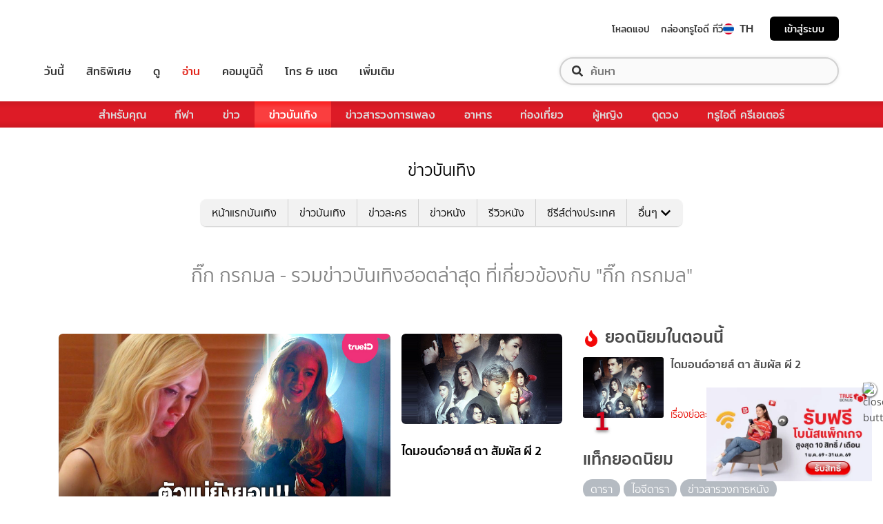

--- FILE ---
content_type: text/html; charset=utf-8
request_url: https://entertainment.trueid.net/tag/%E0%B8%81%E0%B8%B4%E0%B9%8A%E0%B8%81%20%E0%B8%81%E0%B8%A3%E0%B8%81%E0%B8%A1%E0%B8%A5
body_size: 17087
content:
<!DOCTYPE html><html lang="th"><head><script type="text/javascript" src="https://fn.dmpcdn.com/TrueIDWeb/Ads/PWT.js"></script><meta charSet="utf-8"/><link rel="manifest" href="/manifest.json" crossorigin="use-credentials"/><link rel="apple-touch-icon" href="/static/images/trueid-logo-192x192.png"/><meta name="theme-color" content="#317EFB"/><link rel="icon" type="image/png" sizes="32x32" href="/static/images/favicon-32x32.png"/><link rel="icon" type="image/png" sizes="96x96" href="/static/images/favicon-96x96.png"/><link rel="icon" type="image/png" sizes="16x16" href="/static/images/favicon-16x16.png"/><link rel="shortcut icon" href="/static/images/favicon.ico" type="image/x-icon"/><style>
  @font-face {
    font-family: 'Mitr';
    font-style: normal;
    font-weight: 300;
    src: local('Mitr Light'), local('Mitr-Light'), url(/static/fonts/pxiEypw5ucZF8ZcaJIPecmNE.woff2) format('woff2');
    unicode-range: U+0E01-0E5B, U+200C-200D, U+25CC;
    font-display: swap;
  }

  @font-face {
    font-family: 'Mitr';
    font-style: normal;
    font-weight: 300;
    src: local('Mitr Light'), local('Mitr-Light'), url(/static/fonts/pxiEypw5ucZF8ZcaJJjecmNE.woff2) format('woff2');
    unicode-range: U+0102-0103, U+0110-0111, U+1EA0-1EF9, U+20AB;
    font-display: swap;
  }

  @font-face {
    font-family: 'Mitr';
    font-style: normal;
    font-weight: 300;
    src: local('Mitr Light'), local('Mitr-Light'), url(/static/fonts/pxiEypw5ucZF8ZcaJJnecmNE.woff2) format('woff2');
    unicode-range: U+0100-024F, U+0259, U+1E00-1EFF, U+2020, U+20A0-20AB, U+20AD-20CF, U+2113, U+2C60-2C7F, U+A720-A7FF;
    font-display: swap;
  }

  @font-face {
    font-family: 'Mitr';
    font-style: normal;
    font-weight: 300;
    src: local('Mitr Light'), local('Mitr-Light'), url(/static/fonts/pxiEypw5ucZF8ZcaJJfecg.woff2) format('woff2');
    unicode-range: U+0000-00FF, U+0131, U+0152-0153, U+02BB-02BC, U+02C6, U+02DA, U+02DC, U+2000-206F, U+2074, U+20AC, U+2122, U+2191, U+2193, U+2212, U+2215, U+FEFF, U+FFFD;
    font-display: swap;
  }

  @font-face {
    font-family: 'Mitr';
    font-style: normal;
    font-weight: 400;
    src: local('Mitr Regular'), local('Mitr-Regular'), url(/static/fonts/pxiLypw5ucZF-Sg4Maj_.woff2) format('woff2');
    unicode-range: U+0E01-0E5B, U+200C-200D, U+25CC;
    font-display: swap;
  }

  @font-face {
    font-family: 'Mitr';
    font-style: normal;
    font-weight: 400;
    src: local('Mitr Regular'), local('Mitr-Regular'), url(/static/fonts/pxiLypw5ucZF-TM4Maj_.woff2) format('woff2');
    unicode-range: U+0102-0103, U+0110-0111, U+1EA0-1EF9, U+20AB;
    font-display: swap;
  }

  @font-face {
    font-family: 'Mitr';
    font-style: normal;
    font-weight: 400;
    src: local('Mitr Regular'), local('Mitr-Regular'), url(/static/fonts/pxiLypw5ucZF-TI4Maj_.woff2) format('woff2');
    unicode-range: U+0100-024F, U+0259, U+1E00-1EFF, U+2020, U+20A0-20AB, U+20AD-20CF, U+2113, U+2C60-2C7F, U+A720-A7FF;
    font-display: swap;
  }

  @font-face {
    font-family: 'Mitr';
    font-style: normal;
    font-weight: 400;
    src: local('Mitr Regular'), local('Mitr-Regular'), url(/static/fonts/pxiLypw5ucZF-Tw4MQ.woff2) format('woff2');
    unicode-range: U+0000-00FF, U+0131, U+0152-0153, U+02BB-02BC, U+02C6, U+02DA, U+02DC, U+2000-206F, U+2074, U+20AC, U+2122, U+2191, U+2193, U+2212, U+2215, U+FEFF, U+FFFD;
    font-display: swap;
  }

  @font-face {
    font-family: 'Mitr';
    font-style: normal;
    font-weight: 500;
    src: local('Mitr Medium'), local('Mitr-Medium'), url(/static/fonts/pxiEypw5ucZF8c8bJIPecmNE.woff2) format('woff2');
    unicode-range: U+0E01-0E5B, U+200C-200D, U+25CC;
    font-display: swap;
  }

  @font-face {
    font-family: 'Mitr';
    font-style: normal;
    font-weight: 500;
    src: local('Mitr Medium'), local('Mitr-Medium'), url(/static/fonts/pxiEypw5ucZF8c8bJJjecmNE.woff2) format('woff2');
    unicode-range: U+0102-0103, U+0110-0111, U+1EA0-1EF9, U+20AB;
    font-display: swap;
  }

  @font-face {
    font-family: 'Mitr';
    font-style: normal;
    font-weight: 500;
    src: local('Mitr Medium'), local('Mitr-Medium'), url(/static/fonts/pxiEypw5ucZF8c8bJJnecmNE.woff2) format('woff2');
    unicode-range: U+0100-024F, U+0259, U+1E00-1EFF, U+2020, U+20A0-20AB, U+20AD-20CF, U+2113, U+2C60-2C7F, U+A720-A7FF;
    font-display: swap;
  }

  @font-face {
    font-family: 'Mitr';
    font-style: normal;
    font-weight: 500;
    src: local('Mitr Medium'), local('Mitr-Medium'), url(/static/fonts/pxiEypw5ucZF8c8bJJfecg.woff2) format('woff2');
    unicode-range: U+0000-00FF, U+0131, U+0152-0153, U+02BB-02BC, U+02C6, U+02DA, U+02DC, U+2000-206F, U+2074, U+20AC, U+2122, U+2191, U+2193, U+2212, U+2215, U+FEFF, U+FFFD;
    font-display: swap;
  }

  @font-face {
    font-family: 'Mitr';
    font-style: normal;
    font-weight: 600;
    src: local('Mitr SemiBold'), local('Mitr-SemiBold'), url(/static/fonts/pxiEypw5ucZF8eMcJIPecmNE.woff2) format('woff2');
    unicode-range: U+0E01-0E5B, U+200C-200D, U+25CC;
    font-display: swap;
  }

  @font-face {
    font-family: 'Mitr';
    font-style: normal;
    font-weight: 600;
    src: local('Mitr SemiBold'), local('Mitr-SemiBold'), url(/static/fonts/pxiEypw5ucZF8eMcJJjecmNE.woff2) format('woff2');
    unicode-range: U+0102-0103, U+0110-0111, U+1EA0-1EF9, U+20AB;
    font-display: swap;
  }

  @font-face {
    font-family: 'Mitr';
    font-style: normal;
    font-weight: 600;
    src: local('Mitr SemiBold'), local('Mitr-SemiBold'), url(/static/fonts/pxiEypw5ucZF8eMcJJnecmNE.woff2) format('woff2');
    unicode-range: U+0100-024F, U+0259, U+1E00-1EFF, U+2020, U+20A0-20AB, U+20AD-20CF, U+2113, U+2C60-2C7F, U+A720-A7FF;
    font-display: swap;
  }

  @font-face {
    font-family: 'Mitr';
    font-style: normal;
    font-weight: 600;
    src: local('Mitr SemiBold'), local('Mitr-SemiBold'), url(/static/fonts/pxiEypw5ucZF8eMcJJfecg.woff2) format('woff2');
    unicode-range: U+0000-00FF, U+0131, U+0152-0153, U+02BB-02BC, U+02C6, U+02DA, U+02DC, U+2000-206F, U+2074, U+20AC, U+2122, U+2191, U+2193, U+2212, U+2215, U+FEFF, U+FFFD;
    font-display: swap;
  }

  @font-face {
    font-family: 'Pridi';
    font-style: normal;
    font-weight: 200;
    src: local('Pridi ExtraLight'), local('Pridi-ExtraLight'), url(/static/fonts/2sDdZG5JnZLfkc1SiH0wT0CEAg.woff2) format('woff2');
    unicode-range: U+0E01-0E5B, U+200C-200D, U+25CC;
    font-display: swap;
  }

  @font-face {
    font-family: 'Pridi';
    font-style: normal;
    font-weight: 200;
    src: local('Pridi ExtraLight'), local('Pridi-ExtraLight'), url(/static/fonts/2sDdZG5JnZLfkc1SiH0rT0CEAg.woff2) format('woff2');
    unicode-range: U+0102-0103, U+0110-0111, U+1EA0-1EF9, U+20AB;
    font-display: swap;
  }

  @font-face {
    font-family: 'Pridi';
    font-style: normal;
    font-weight: 200;
    src: local('Pridi ExtraLight'), local('Pridi-ExtraLight'), url(/static/fonts/2sDdZG5JnZLfkc1SiH0qT0CEAg.woff2) format('woff2');
    unicode-range: U+0100-024F, U+0259, U+1E00-1EFF, U+2020, U+20A0-20AB, U+20AD-20CF, U+2113, U+2C60-2C7F, U+A720-A7FF;
    font-display: swap;
  }

  @font-face {
    font-family: 'Pridi';
    font-style: normal;
    font-weight: 200;
    src: local('Pridi ExtraLight'), local('Pridi-ExtraLight'), url(/static/fonts/2sDdZG5JnZLfkc1SiH0kT0A.woff2) format('woff2');
    unicode-range: U+0000-00FF, U+0131, U+0152-0153, U+02BB-02BC, U+02C6, U+02DA, U+02DC, U+2000-206F, U+2074, U+20AC, U+2122, U+2191, U+2193, U+2212, U+2215, U+FEFF, U+FFFD;
    font-display: swap;
  }

  @font-face {
    font-family: 'Pridi';
    font-style: normal;
    font-weight: 300;
    src: local('Pridi Light'), local('Pridi-Light'), url(/static/fonts/2sDdZG5JnZLfkc02i30wT0CEAg.woff2) format('woff2');
    unicode-range: U+0E01-0E5B, U+200C-200D, U+25CC;
    font-display: swap;
  }

  @font-face {
    font-family: 'Pridi';
    font-style: normal;
    font-weight: 300;
    src: local('Pridi Light'), local('Pridi-Light'), url(/static/fonts/2sDdZG5JnZLfkc02i30rT0CEAg.woff2) format('woff2');
    unicode-range: U+0102-0103, U+0110-0111, U+1EA0-1EF9, U+20AB;
    font-display: swap;
  }

  @font-face {
    font-family: 'Pridi';
    font-style: normal;
    font-weight: 300;
    src: local('Pridi Light'), local('Pridi-Light'), url(/static/fonts/2sDdZG5JnZLfkc02i30qT0CEAg.woff2) format('woff2');
    unicode-range: U+0100-024F, U+0259, U+1E00-1EFF, U+2020, U+20A0-20AB, U+20AD-20CF, U+2113, U+2C60-2C7F, U+A720-A7FF;
    font-display: swap;
  }

  @font-face {
    font-family: 'Pridi';
    font-style: normal;
    font-weight: 300;
    src: local('Pridi Light'), local('Pridi-Light'), url(/static/fonts/2sDdZG5JnZLfkc02i30kT0A.woff2) format('woff2');
    unicode-range: U+0000-00FF, U+0131, U+0152-0153, U+02BB-02BC, U+02C6, U+02DA, U+02DC, U+2000-206F, U+2074, U+20AC, U+2122, U+2191, U+2193, U+2212, U+2215, U+FEFF, U+FFFD;
    font-display: swap;
  }

  @font-face {
    font-family: 'Pridi';
    font-style: normal;
    font-weight: 400;
    src: local('Pridi Regular'), local('Pridi-Regular'), url(/static/fonts/2sDQZG5JnZLfkcWJqWgbbg.woff2) format('woff2');
    unicode-range: U+0E01-0E5B, U+200C-200D, U+25CC;
    font-display: swap;
  }

  @font-face {
    font-family: 'Pridi';
    font-style: normal;
    font-weight: 400;
    src: local('Pridi Regular'), local('Pridi-Regular'), url(/static/fonts/2sDQZG5JnZLfkcWSqWgbbg.woff2) format('woff2');
    unicode-range: U+0102-0103, U+0110-0111, U+1EA0-1EF9, U+20AB;
    font-display: swap;
  }

  @font-face {
    font-family: 'Pridi';
    font-style: normal;
    font-weight: 400;
    src: local('Pridi Regular'), local('Pridi-Regular'), url(/static/fonts/2sDQZG5JnZLfkcWTqWgbbg.woff2) format('woff2');
    unicode-range: U+0100-024F, U+0259, U+1E00-1EFF, U+2020, U+20A0-20AB, U+20AD-20CF, U+2113, U+2C60-2C7F, U+A720-A7FF;
    font-display: swap;
  }

  @font-face {
    font-family: 'Pridi';
    font-style: normal;
    font-weight: 400;
    src: local('Pridi Regular'), local('Pridi-Regular'), url(/static/fonts/2sDQZG5JnZLfkcWdqWg.woff2) format('woff2');
    unicode-range: U+0000-00FF, U+0131, U+0152-0153, U+02BB-02BC, U+02C6, U+02DA, U+02DC, U+2000-206F, U+2074, U+20AC, U+2122, U+2191, U+2193, U+2212, U+2215, U+FEFF, U+FFFD;
    font-display: swap;
  }

  @font-face {
    font-family: 'Pridi';
    font-style: normal;
    font-weight: 600;
    src: local('Pridi SemiBold'), local('Pridi-SemiBold'), url(/static/fonts/2sDdZG5JnZLfkc1CjX0wT0CEAg.woff2) format('woff2');
    unicode-range: U+0E01-0E5B, U+200C-200D, U+25CC;
    font-display: swap;
  }

  @font-face {
    font-family: 'Pridi';
    font-style: normal;
    font-weight: 600;
    src: local('Pridi SemiBold'), local('Pridi-SemiBold'), url(/static/fonts/2sDdZG5JnZLfkc1CjX0rT0CEAg.woff2) format('woff2');
    unicode-range: U+0102-0103, U+0110-0111, U+1EA0-1EF9, U+20AB;
    font-display: swap;
  }

  @font-face {
    font-family: 'Pridi';
    font-style: normal;
    font-weight: 600;
    src: local('Pridi SemiBold'), local('Pridi-SemiBold'), url(/static/fonts/2sDdZG5JnZLfkc1CjX0qT0CEAg.woff2) format('woff2');
    unicode-range: U+0100-024F, U+0259, U+1E00-1EFF, U+2020, U+20A0-20AB, U+20AD-20CF, U+2113, U+2C60-2C7F, U+A720-A7FF;
    font-display: swap;
  }

  @font-face {
    font-family: 'Pridi';
    font-style: normal;
    font-weight: 600;
    src: local('Pridi SemiBold'), local('Pridi-SemiBold'), url(/static/fonts/2sDdZG5JnZLfkc1CjX0kT0A.woff2) format('woff2');
    unicode-range: U+0000-00FF, U+0131, U+0152-0153, U+02BB-02BC, U+02C6, U+02DA, U+02DC, U+2000-206F, U+2074, U+20AC, U+2122, U+2191, U+2193, U+2212, U+2215, U+FEFF, U+FFFD;
    font-display: swap;
  }


  @font-face {
    font-family: 'SukhumwitTadmai';
    font-style: normal;
    font-weight: 400;
    src: url(/static/fonts/SukhumvitTadmai-Text.ttf) format('truetype');
    font-display: swap;
  }

  @font-face {
    font-family: 'SukhumwitTadmai';
    font-style: normal;
    font-weight: 600;
    src: url(/static/fonts/SukhumvitTadmai-Bold.ttf) format('truetype');
    font-display: swap;
  }

  @font-face {
    font-family: "DBHeaventBlkCondIt";
    src: url("../static/fonts/DBHeaventBlkCondIt.ttf") format('truetype');
    font-style: normal;
    font-weight: 400;
    font-display: swap;
  }
  @font-face {
    font-family: "DBHeaventBlkCondIt";
    src: url("../static/fonts/DBHeaventBlkCondIt.ttf") format('truetype');
    font-style: medium;
    font-weight: 500;
    font-display: swap;
  }
</style><link rel="preload" href="https://accounts.trueid.net/assets/trueid/css/fancybox/jquery.fancybox.css?v=2.1.5" as="style"/><meta charSet="utf-8"/><meta name="viewport" content="width=device-width, initial-scale=1, shrink-to-fit=no"/><title>กิ๊ก กรกมล - รวมข่าวบันเทิงฮอตล่าสุด ที่เกี่ยวข้องกับ &quot;กิ๊ก กรกมล&quot;</title><meta name="description" content="อัพเดทข่าวสารบันเทิง เกี่ยวกับ &quot;กิ๊ก กรกมล&quot; เกาะติดทุกความเคลื่อนไหวเรื่อง &quot;กิ๊ก กรกมล&quot; ก่อนใครได้ที่ entertainment.trueid.net"/><meta name="keywords"/><link rel="canonical" href="https://entertainment.trueid.net/tag/กิ๊ก กรกมล"/><meta property="fb:app_id" content="2225677464338242"/><meta property="og:locale" content="en_US"/><meta property="og:type" content="article"/><meta property="og:title" content="กิ๊ก กรกมล - รวมข่าวบันเทิงฮอตล่าสุด ที่เกี่ยวข้องกับ &quot;กิ๊ก กรกมล&quot;"/><meta property="og:description" content="อัพเดทข่าวสารบันเทิง เกี่ยวกับ &quot;กิ๊ก กรกมล&quot; เกาะติดทุกความเคลื่อนไหวเรื่อง &quot;กิ๊ก กรกมล&quot; ก่อนใครได้ที่ entertainment.trueid.net"/><meta property="og:url" content="https://entertainment.trueid.net/tag/กิ๊ก กรกมล"/><meta property="og:site_name" content="https://entertainment.trueid.net"/><meta property="article:publisher" content="https://www.facebook.com/TrueID.Official/"/><meta property="article:author" content=""/><meta property="article:tag"/><meta property="article:section" content="Movie"/><meta property="og:image" content="https://cms.dmpcdn.com/dev_misc/2018/11/12/fd1ba0c8-90d7-4f20-bfc1-17dd8db29f7c.jpg"/><meta property="og:image:width" content="620"/><meta property="og:image:height" content="478"/><meta name="twitter:card" content="summary_large_image"/><meta name="twitter:site" content="TrueID"/><meta name="twitter:title" content="กิ๊ก กรกมล - รวมข่าวบันเทิงฮอตล่าสุด ที่เกี่ยวข้องกับ &quot;กิ๊ก กรกมล&quot;"/><meta name="twitter:description" content="อัพเดทข่าวสารบันเทิง เกี่ยวกับ &quot;กิ๊ก กรกมล&quot; เกาะติดทุกความเคลื่อนไหวเรื่อง &quot;กิ๊ก กรกมล&quot; ก่อนใครได้ที่ entertainment.trueid.net"/><meta name="twitter:image" content="https://cms.dmpcdn.com/dev_misc/2018/11/12/fd1ba0c8-90d7-4f20-bfc1-17dd8db29f7c.jpg"/><noscript data-n-css="true"></noscript><link rel="preload" href="/_next/static/chunks/205be671.192f5d1cd7e43cfecf44.js" as="script"/><link rel="preload" href="/_next/static/chunks/d3aea76c.c2416b393fe9b809324a.js" as="script"/><link rel="preload" href="/_next/static/chunks/ebac5afd64b64b932ccc7cd42a9687d47520d039.6a7cfbec00506ee5021a.js" as="script"/><link rel="preload" href="/_next/static/chunks/c8f7fe3b0e41be846d5687592cf2018ff6e22687.1984863f9e5f3b0cd175.js" as="script"/><link rel="preload" href="/_next/static/chunks/36.fe015abe64fd217280eb.js" as="script"/><link rel="preload" href="/_next/static/chunks/42.e482a638cb9017a109b9.js" as="script"/><link rel="preload" href="/_next/static/chunks/16.a842d2d43a82f122acd8.js" as="script"/><link rel="preload" href="/_next/static/chunks/17.93e16c4b5022d27e20b0.js" as="script"/><link rel="preload" href="/_next/static/chunks/1b3e19a97ab7eecfb7eed4f43d6f81809ed9ad93.fda4c43939b30f0277ab.js" as="script"/><link rel="preload" href="/_next/static/chunks/ce3e2615050bc46b035d9c8fd697c2d5da394629.36dd7ffc7e4d84390889.js" as="script"/><link rel="preload" href="/_next/static/chunks/49.3091cf6d5f50fbc222e0.js" as="script"/><link rel="preload" href="/_next/static/chunks/41.6519aeff21492d6362c2.js" as="script"/><link rel="preload" href="/_next/static/chunks/main-d182964c4037edec4f59.js" as="script"/><link rel="preload" href="/_next/static/chunks/webpack-f1047da08269e61e744c.js" as="script"/><link rel="preload" href="/_next/static/chunks/framework.16b351e5235970441a80.js" as="script"/><link rel="preload" href="/_next/static/chunks/ac8777ef.5dbe1a8c8dd275d48e0f.js" as="script"/><link rel="preload" href="/_next/static/chunks/c78d26b1.f250f4c61fbf1de4946d.js" as="script"/><link rel="preload" href="/_next/static/chunks/ad1ed09621365fb2280bd634e8f61e29c208f6ef.37db0b16beab3f8df62b.js" as="script"/><link rel="preload" href="/_next/static/chunks/a401b8e4e4b0ca5f69ba28d644a2a358e66ef278.fb9d7ecf67b60aa9d03d.js" as="script"/><link rel="preload" href="/_next/static/chunks/15c51f12f96bc5b469a551963aca5277b44e839c.7065a9ff83c736b6a4d1.js" as="script"/><link rel="preload" href="/_next/static/chunks/355ec9ed70a513f3be61e3f9495c31f88eee9274.bb798b906a4bcf7732ac.js" as="script"/><link rel="preload" href="/_next/static/chunks/36429a825d8ab6c639795dfba2fa152c520b44e7.9a75b7bbda5cdacf9403.js" as="script"/><link rel="preload" href="/_next/static/chunks/pages/_app-7ae6e2f1d5d6aab6756d.js" as="script"/><link rel="preload" href="/_next/static/chunks/4b8d20d33349cff581f437b3d466e524b3101d53.c9e44d69bcd237c23300.js" as="script"/><link rel="preload" href="/_next/static/chunks/pages/categories-cde787b8d7598e7b3a68.js" as="script"/><style id="__jsx-1964171375">#nprogress{pointer-events:none;}#nprogress .bar{background:#eb232a;position:fixed;z-index:1031;top:0;left:0;width:100%;height:5px;}#nprogress .peg{display:block;position:absolute;right:0px;width:100px;height:100%;box-shadow:0 0 10px #eb232a,0 0 5px #eb232a;opacity:1;-webkit-transform:rotate(3deg) translate(0px,-4px);-ms-transform:rotate(3deg) translate(0px,-4px);-webkit-transform:rotate(3deg) translate(0px,-4px);-ms-transform:rotate(3deg) translate(0px,-4px);transform:rotate(3deg) translate(0px,-4px);}#nprogress .spinner{display:'block';position:fixed;z-index:1031;top:15px;right:15px;}#nprogress .spinner-icon{width:18px;height:18px;box-sizing:border-box;border:solid 2px transparent;border-top-color:#eb232a;border-left-color:#eb232a;border-radius:50%;-webkit-animation:nprogresss-spinner 400ms linear infinite;-webkit-animation:nprogress-spinner 400ms linear infinite;animation:nprogress-spinner 400ms linear infinite;}.nprogress-custom-parent{overflow:hidden;position:relative;}.nprogress-custom-parent #nprogress .spinner,.nprogress-custom-parent #nprogress .bar{position:absolute;}@-webkit-keyframes nprogress-spinner{0%{-webkit-transform:rotate(0deg);}100%{-webkit-transform:rotate(360deg);}}@-webkit-keyframes nprogress-spinner{0%{-webkit-transform:rotate(0deg);-ms-transform:rotate(0deg);transform:rotate(0deg);}100%{-webkit-transform:rotate(360deg);-ms-transform:rotate(360deg);transform:rotate(360deg);}}@keyframes nprogress-spinner{0%{-webkit-transform:rotate(0deg);-ms-transform:rotate(0deg);transform:rotate(0deg);}100%{-webkit-transform:rotate(360deg);-ms-transform:rotate(360deg);transform:rotate(360deg);}}</style><style data-styled="" data-styled-version="5.3.11">.korseV{width:100%;padding-right:15px;padding-left:15px;margin-right:auto;margin-left:auto;}/*!sc*/
@media (min-width:576px){.korseV{max-width:540px;}}/*!sc*/
@media (min-width:768px){.korseV{max-width:720px;}}/*!sc*/
@media (min-width:992px){.korseV{max-width:960px;}}/*!sc*/
@media (min-width:1200px){.korseV{max-width:1140px;}}/*!sc*/
data-styled.g1[id="sc-aXZVg"]{content:"korseV,"}/*!sc*/
.clseDw{display:-ms-flexbox;display:-webkit-box;display:-webkit-flex;display:-ms-flexbox;display:flex;-ms-flex-wrap:wrap;-webkit-flex-wrap:wrap;-ms-flex-wrap:wrap;flex-wrap:wrap;margin-right:-15px;margin-left:-15px;}/*!sc*/
data-styled.g2[id="sc-gEvEer"]{content:"clseDw,"}/*!sc*/
.egXGAt{position:relative;width:100%;min-height:1px;padding-right:15px;padding-left:15px;}/*!sc*/
@media (min-width:992px){.egXGAt{-ms-flex:0 0 66.66666666666667%;-webkit-flex:0 0 66.66666666666667%;-ms-flex:0 0 66.66666666666667%;flex:0 0 66.66666666666667%;max-width:66.66666666666667%;}}/*!sc*/
.dpcHmm{position:relative;width:100%;min-height:1px;padding-right:15px;padding-left:15px;}/*!sc*/
@media (min-width:992px){.dpcHmm{-ms-flex:0 0 33.333333333333336%;-webkit-flex:0 0 33.333333333333336%;-ms-flex:0 0 33.333333333333336%;flex:0 0 33.333333333333336%;max-width:33.333333333333336%;}}/*!sc*/
data-styled.g3[id="sc-eqUAAy"]{content:"egXGAt,dpcHmm,"}/*!sc*/
.LRkVW{display:inline-block;vertical-align:middle;overflow:hidden;}/*!sc*/
data-styled.g5[id="StyledIconBase-ea9ulj-0"]{content:"LRkVW,"}/*!sc*/
body,html{margin:0;color:#4b4b4b;background-color:#fff;font-family:'SukhumwitTadmai',sans-serif;-webkit-scroll-behavior:smooth;-moz-scroll-behavior:smooth;-ms-scroll-behavior:smooth;scroll-behavior:smooth;-webkit-overflow-scrolling:touch;}/*!sc*/
*,::before,::after{box-sizing:border-box;}/*!sc*/
h3{font-weight:600 !important;}/*!sc*/
a{-webkit-text-decoration:none !important;text-decoration:none !important;}/*!sc*/
data-styled.g6[id="sc-global-hZFnHm1"]{content:"sc-global-hZFnHm1,"}/*!sc*/
.enHDRp{position:relative;margin-top:0rem;margin-bottom:2rem;}/*!sc*/
data-styled.g7[id="global__MainSection-sc-10c7lju-0"]{content:"enHDRp,"}/*!sc*/
.bPQEuI{display:none;}/*!sc*/
@media (min-width:992px){.bPQEuI{display:block;}}/*!sc*/
data-styled.g23[id="global__DesktopOnly-sc-10c7lju-16"]{content:"bPQEuI,"}/*!sc*/
.jZcNub{display:block;}/*!sc*/
@media (min-width:992px){.jZcNub{display:none;}}/*!sc*/
data-styled.g24[id="global__MobileOnly-sc-10c7lju-17"]{content:"jZcNub,"}/*!sc*/
.gcMDvJ{padding:0;background-color:white;color:#000000;border-radius:5px;height:100%;-webkit-flex-direction:row;-ms-flex-direction:row;flex-direction:row;overflow:hidden;}/*!sc*/
data-styled.g43[id="style__Card-sc-vtj3ro-0"]{content:"gcMDvJ,"}/*!sc*/
.eNCxRv{cursor:pointer;outline:none;-webkit-text-decoration:none;text-decoration:none;color:inherit;}/*!sc*/
data-styled.g44[id="style__CardLink-sc-vtj3ro-1"]{content:"eNCxRv,"}/*!sc*/
.hrCDRu{display:inherit;}/*!sc*/
data-styled.g45[id="style__CardLinkImage-sc-vtj3ro-2"]{content:"hrCDRu,"}/*!sc*/
.kEAhIL{border-radius:6px;width:100%;overflow:hidden;margin:0;position:relative;}/*!sc*/
.kEAhIL::before{display:block;content:'';padding-top:56.25%;}/*!sc*/
data-styled.g46[id="style__Figure-sc-vtj3ro-3"]{content:"kEAhIL,"}/*!sc*/
.tchga{object-fit:cover;position:absolute;top:0px;bottom:0px;left:0px;width:100%;border:0px;height:100%;object-fit:cover;}/*!sc*/
data-styled.g47[id="style__Thumb-sc-vtj3ro-4"]{content:"tchga,"}/*!sc*/
.iMMQvh{overflow:hidden;display:grid;}/*!sc*/
@media (max-width:574px){.iMMQvh{grid-template-rows:auto auto;}}/*!sc*/
@media (min-width:576px){.iMMQvh{grid-template-rows:auto auto;}}/*!sc*/
@media (min-width:768px){.iMMQvh{grid-template-rows:auto auto;}}/*!sc*/
data-styled.g48[id="style__CardItem-sc-vtj3ro-5"]{content:"iMMQvh,"}/*!sc*/
.jidYaK{display:-webkit-box;display:-webkit-flex;display:-ms-flexbox;display:flex;-webkit-flex-direction:column;-ms-flex-direction:column;flex-direction:column;-webkit-align-self:stretch;-ms-flex-item-align:stretch;align-self:stretch;-webkit-flex:1 1 auto;-ms-flex:1 1 auto;flex:1 1 auto;-webkit-box-pack:justify;-webkit-justify-content:space-between;-ms-flex-pack:justify;justify-content:space-between;margin-top:0.5rem;padding:0;}/*!sc*/
data-styled.g49[id="style__Description-sc-vtj3ro-6"]{content:"jidYaK,"}/*!sc*/
.irvltl{font-weight:600;font-size:1.1rem;color:inherit;line-height:1.44;text-overflow:ellipsis;display:-webkit-box;-webkit-line-clamp:3;-webkit-box-orient:vertical;overflow:hidden;}/*!sc*/
@media (max-width:574px){.irvltl{font-size:0.9rem;height:60px;}}/*!sc*/
@media (min-width:576px){.irvltl{height:76px;}}/*!sc*/
data-styled.g50[id="style__Title-sc-vtj3ro-7"]{content:"irvltl,"}/*!sc*/
.cUdljt{font-weight:400;-webkit-text-decoration:none;text-decoration:none;cursor:pointer;}/*!sc*/
data-styled.g51[id="style__Tag-sc-vtj3ro-8"]{content:"cUdljt,"}/*!sc*/
.oMpje{color:#e53138;font-size:0.95rem;cursor:pointer;font-weight:100;margin-right:1em;display:-webkit-inline-box;display:-webkit-inline-flex;display:-ms-inline-flexbox;display:inline-flex;-webkit-text-decoration:none;text-decoration:none;}/*!sc*/
@media (max-width:574px){.oMpje{font-size:0.8rem;}}/*!sc*/
data-styled.g52[id="style__Category-sc-vtj3ro-9"]{content:"oMpje,"}/*!sc*/
.jtfohG{color:#a9a9a9;font-size:0.85rem;display:-webkit-inline-box;display:-webkit-inline-flex;display:-ms-inline-flexbox;display:inline-flex;cursor:default;}/*!sc*/
@media (max-width:574px){.jtfohG{font-size:0.75rem;}}/*!sc*/
data-styled.g53[id="style__PublishDate-sc-vtj3ro-10"]{content:"jtfohG,"}/*!sc*/
.enRWrT{font-family:inherit;width:100%;background-color:#F2F2F2;}/*!sc*/
.enRWrT a{-webkit-text-decoration:none;text-decoration:none;}/*!sc*/
data-styled.g177[id="style__FooterContainer-wqs1n7-0"]{content:"enRWrT,"}/*!sc*/
.cCZuyr{padding:3rem 1.7rem;-webkit-align-items:start;-webkit-box-align:start;-ms-flex-align:start;align-items:start;justify-items:start;display:grid;grid-template-columns:1fr;grid-template-areas:'logo' 'slogan' 'menu' 'social';grid-row-gap:2em;}/*!sc*/
@media (min-width:992px){.cCZuyr{padding:2rem 2rem;}}/*!sc*/
@media (min-width:1200px){.cCZuyr{padding:2.5rem 4rem;grid-template-columns:1fr 2fr 2fr;grid-template-areas: 'logo slogan menu' 'social slogan menu' 'social  slogan menu';grid-row-gap:0;grid-column-gap:2em;}}/*!sc*/
data-styled.g178[id="style__FooterWrapper-wqs1n7-1"]{content:"cCZuyr,"}/*!sc*/
.cxsajR{grid-area:logo;display:-webkit-box;display:-webkit-flex;display:-ms-flexbox;display:flex;-webkit-flex-shrink:0;-ms-flex-negative:0;flex-shrink:0;text-indent:-9999px;outline:none;background-image:url('https://fn.dmpcdn.com/TrueIDWeb/Navigation/header/logo/trueid-logo.svg');background-size:contain;background-repeat:no-repeat;background-position:50% 0;height:40px;width:100%;}/*!sc*/
@media (min-width:1200px){.cxsajR{width:258px;}}/*!sc*/
data-styled.g179[id="style__TrueIDLogo-wqs1n7-2"]{content:"cxsajR,"}/*!sc*/
.yvbeo{grid-area:menu;width:100%;display:grid;-webkit-box-pack:justify;-webkit-justify-content:space-between;-ms-flex-pack:justify;justify-content:space-between;grid-template-columns:1fr;grid-template-areas:'main-menu' 'footer-menu';grid-row-gap:2em;}/*!sc*/
@media (min-width:1200px){.yvbeo{grid-template-columns:repeat(2,auto);grid-template-areas: 'main-menu footer-menu' 'main-menu footer-menu' 'main-menu footer-menu';}}/*!sc*/
data-styled.g180[id="style__Menu-wqs1n7-3"]{content:"yvbeo,"}/*!sc*/
.fWIHRP{grid-area:slogan;display:-webkit-box;display:-webkit-flex;display:-ms-flexbox;display:flex;-webkit-flex-direction:column;-ms-flex-direction:column;flex-direction:column;-webkit-box-pack:center;-webkit-justify-content:center;-ms-flex-pack:center;justify-content:center;width:100%;height:100%;-webkit-align-items:center;-webkit-box-align:center;-ms-flex-align:center;align-items:center;}/*!sc*/
data-styled.g186[id="style__SloganWrapper-i06ti2-0"]{content:"fWIHRP,"}/*!sc*/
.UyJWi{display:-webkit-box;display:-webkit-flex;display:-ms-flexbox;display:flex;-webkit-align-items:center;-webkit-box-align:center;-ms-flex-align:center;align-items:center;}/*!sc*/
data-styled.g187[id="style__SloganBox-i06ti2-1"]{content:"UyJWi,"}/*!sc*/
.fVQANY{width:64px;height:64px;}/*!sc*/
data-styled.g188[id="style__TrueIDAppLogo-i06ti2-2"]{content:"fVQANY,"}/*!sc*/
.gdseE{padding-left:1em;}/*!sc*/
.gdseE .main-title{margin:0;font-size:1.25rem;color:#333333;}/*!sc*/
.gdseE .sub-title{margin:0;font-size:1rem;color:#E2241A;}/*!sc*/
data-styled.g189[id="style__TextSlogan-i06ti2-3"]{content:"gdseE,"}/*!sc*/
.eafWm{display:grid;grid-template-columns:repeat(3,1fr);grid-gap:1em;margin:1.5em 0 0;}/*!sc*/
@media (min-width:576px){.eafWm{grid-template-columns:repeat(3,129.73px);}}/*!sc*/
.eafWm img{width:100%;height:auto;}/*!sc*/
data-styled.g190[id="style__BadgeDownloadApp-i06ti2-4"]{content:"eafWm,"}/*!sc*/
.cdNDtT{grid-area:social;display:-webkit-box;display:-webkit-flex;display:-ms-flexbox;display:flex;-webkit-flex-direction:column;-ms-flex-direction:column;flex-direction:column;-webkit-align-items:center;-webkit-box-align:center;-ms-flex-align:center;align-items:center;width:100%;}/*!sc*/
@media (min-width:1200px){.cdNDtT{width:258px;padding-top:1em;}}/*!sc*/
data-styled.g191[id="style__SocialWrapper-sc-13glebb-0"]{content:"cdNDtT,"}/*!sc*/
.gmEPIq{font-size:0.9rem;color:#333333;}/*!sc*/
data-styled.g192[id="style__FollowUs-sc-13glebb-1"]{content:"gmEPIq,"}/*!sc*/
.dlunoT{display:grid;grid-template-columns:repeat(3,40px);grid-column-gap:1em;padding:0.7em 0;}/*!sc*/
data-styled.g193[id="style__SocialList-sc-13glebb-2"]{content:"dlunoT,"}/*!sc*/
.iJpsqW{display:-webkit-box;display:-webkit-flex;display:-ms-flexbox;display:flex;-webkit-box-pack:center;-webkit-justify-content:center;-ms-flex-pack:center;justify-content:center;-webkit-align-items:center;-webkit-box-align:center;-ms-flex-align:center;align-items:center;}/*!sc*/
.iJpsqW:after{background-color:white;content:'';width:35px;height:35px;position:absolute;border-radius:50%;}/*!sc*/
data-styled.g194[id="style__SocialIcon-sc-13glebb-3"]{content:"iJpsqW,"}/*!sc*/
.jTBWVy{width:40px;height:40px;z-index:1;}/*!sc*/
data-styled.g195[id="style__LineIcon-sc-13glebb-4"]{content:"jTBWVy,"}/*!sc*/
.hlpNqJ{color:#0e6cf0;z-index:1;}/*!sc*/
data-styled.g196[id="style__FacebookIcon-sc-13glebb-5"]{content:"hlpNqJ,"}/*!sc*/
.kMicJU{color:#42aaf9;z-index:1;}/*!sc*/
data-styled.g197[id="style__TwitterIcon-sc-13glebb-6"]{content:"kMicJU,"}/*!sc*/
.huEjBS{text-align:center;font-size:0.65rem;color:#818181;}/*!sc*/
data-styled.g198[id="style__Copyright-sc-13glebb-7"]{content:"huEjBS,"}/*!sc*/
.kfgjCz{font-family:'Mitr',sans-serif;width:100%;max-width:100%;background-color:#fff;display:grid;padding:0.5em 1em;}/*!sc*/
@media (min-width:992px){.kfgjCz{grid-row-gap:1.5em;padding:1.5em 2em;}}/*!sc*/
@media (min-width:1200px){.kfgjCz{padding:1.5em 4em;}}/*!sc*/
data-styled.g209[id="style__HeaderWrap-sc-1u5bcsw-0"]{content:"kfgjCz,"}/*!sc*/
.fILmy{display:grid;-webkit-align-items:center;-webkit-box-align:center;-ms-flex-align:center;align-items:center;grid-template-columns:80px auto max-content max-content;grid-template-areas:'logo auto top-menu login';}/*!sc*/
@media (min-width:992px){.fILmy{grid-template-columns:120px auto max-content max-content;}}/*!sc*/
data-styled.g210[id="style__NavbarWrap-sc-1u5bcsw-1"]{content:"fILmy,"}/*!sc*/
.kYUahI{display:grid;-webkit-align-items:center;-webkit-box-align:center;-ms-flex-align:center;align-items:center;background-color:#fff;grid-template-areas:'menu search';grid-template-columns:min-content auto;white-space:nowrap;}/*!sc*/
data-styled.g211[id="style__MenuLevel1Wrap-sc-1u5bcsw-2"]{content:"kYUahI,"}/*!sc*/
.eMEZvN{grid-area:logo;display:-webkit-box;display:-webkit-flex;display:-ms-flexbox;display:flex;-webkit-flex-shrink:0;-ms-flex-negative:0;flex-shrink:0;width:100%;text-indent:-9999px;outline:none;justify-self:flex-start;background-image:url('https://fn.dmpcdn.com/TrueIDWeb/Navigation/header/logo/trueid-logo.svg');background-size:contain;background-repeat:no-repeat;background-position:0 0;}/*!sc*/
@media (min-width:992px){.eMEZvN{height:35px;}}/*!sc*/
data-styled.g214[id="style__TrueIDLogo-sc-1u5bcsw-5"]{content:"eMEZvN,"}/*!sc*/
.hLfAoL{width:100%;text-align:center;font-weight:500;font-size:1.75rem;color:#818181;background-color:#fff;padding:0 2.5em 0.5em;}/*!sc*/
@media (max-width:574px){.hLfAoL{padding:0 0.8em .5em;font-size:1.5rem;}}/*!sc*/
data-styled.g220[id="style__TitleH1-sc-1u5bcsw-11"]{content:"hLfAoL,"}/*!sc*/
.loading-animation-view{-webkit-animation-duration:1.25s;animation-duration:1.25s;-webkit-animation-fill-mode:forwards;animation-fill-mode:forwards;-webkit-animation-iteration-count:infinite;animation-iteration-count:infinite;-webkit-animation-name:glBGpi;animation-name:glBGpi;-webkit-animation-timing-function:linear;animation-timing-function:linear;background:#FFFFFF;background:linear-gradient(to right,#eeeeee 10%,#dddddd 18%,#eeeeee 33%);background-size:3800px 104px;position:relative;}/*!sc*/
data-styled.g221[id="sc-global-kwjDiP1"]{content:"sc-global-kwjDiP1,"}/*!sc*/
.cPWEKd{color:#333333;cursor:pointer;}/*!sc*/
.cPWEKd:hover{color:#E2241A;}/*!sc*/
data-styled.g223[id="customicons__IconSearch-sc-1eqvni9-1"]{content:"cPWEKd,"}/*!sc*/
.iaLwnZ{grid-area:menu;font-family:'Mitr',sans-serif;width:100%;background-color:#fff;display:none;}/*!sc*/
@media (min-width:992px){.iaLwnZ{display:block;}}/*!sc*/
data-styled.g229[id="style__NavbarWrap-sc-1lhetmm-0"]{content:"iaLwnZ,"}/*!sc*/
.kFqyCm{display:-webkit-box;display:-webkit-flex;display:-ms-flexbox;display:flex;-webkit-flex-direction:row;-ms-flex-direction:row;flex-direction:row;width:100%;font-size:1rem;-webkit-box-pack:start;-webkit-justify-content:flex-start;-ms-flex-pack:start;justify-content:flex-start;}/*!sc*/
data-styled.g230[id="style__NavbarMenu-sc-1lhetmm-1"]{content:"kFqyCm,"}/*!sc*/
.hSwjEC{color:#333333;}/*!sc*/
data-styled.g242[id="style__IconSearch-sc-1agy7z7-0"]{content:"hSwjEC,"}/*!sc*/
.ceqgtC{color:#818181;cursor:pointer;}/*!sc*/
@media (min-width:992px){.ceqgtC{display:none;}}/*!sc*/
data-styled.g243[id="style__IconCancel-sc-1agy7z7-1"]{content:"ceqgtC,"}/*!sc*/
.iXelnR{grid-area:search;width:100%;display:none;}/*!sc*/
@media (min-width:992px){.iXelnR{display:-webkit-box;display:-webkit-flex;display:-ms-flexbox;display:flex;}}/*!sc*/
.iXelnR [class*='baseStyles__BaseModalBackground']{-webkit-transition:opacity ease 200ms;transition:opacity ease 200ms;z-index:100 !important;background-color:rgba(0,0,0,0.6) !important;}/*!sc*/
data-styled.g244[id="style__NewSearchWrap-sc-1agy7z7-2"]{content:"iXelnR,"}/*!sc*/
.hZAQOe{display:grid;grid-template-columns:auto min-content;grid-column-gap:1em;-webkit-align-items:center;-webkit-box-align:center;-ms-flex-align:center;align-items:center;width:100%;position:absolute;padding:1em;left:0;background-color:#fff;z-index:97;margin-top:0px;}/*!sc*/
@media (min-width:992px){.hZAQOe{position:relative;padding:0px;display:-webkit-box;display:-webkit-flex;display:-ms-flexbox;display:flex;-webkit-box-pack:end;-webkit-justify-content:flex-end;-ms-flex-pack:end;justify-content:flex-end;margin-top:0px;}}/*!sc*/
data-styled.g245[id="style__NewSearchForm-sc-1agy7z7-3"]{content:"hZAQOe,"}/*!sc*/
.RnNdh{display:block;}/*!sc*/
@media (min-width:992px){.RnNdh{display:none;}}/*!sc*/
data-styled.g246[id="style__SearchWrap-sc-1agy7z7-4"]{content:"RnNdh,"}/*!sc*/
.kAKchl{display:grid;grid-template-columns:25px auto min-content;-webkit-align-items:center;-webkit-box-align:center;-ms-flex-align:center;align-items:center;border-radius:25px;padding:0.3em 1em;width:100%;border:1.8px solid #D1D1D1;background-color:#FAFAFA;box-shadow:0px 0px 5px 0px rgb(0 0 0 / 10%);}/*!sc*/
@media (min-width:992px){.kAKchl{max-width:405px;}}/*!sc*/
data-styled.g247[id="style__SearchBox-sc-1agy7z7-5"]{content:"kAKchl,"}/*!sc*/
.gsGOmi{display:block;width:100%;border:0;outline:0;color:#333333;font-family:inherit;font-weight:400;font-size:1em;background-color:#FAFAFA;}/*!sc*/
.gsGOmi:focus{outline:none !important;}/*!sc*/
.gsGOmi::-ms-clear{display:none;width:0;height:0;}/*!sc*/
.gsGOmi::-ms-reveal{display:none;width:0;height:0;}/*!sc*/
.gsGOmi::-webkit-search-decoration,.gsGOmi::-webkit-search-cancel-button,.gsGOmi::-webkit-search-results-button,.gsGOmi::-webkit-search-results-decoration{display:none;}/*!sc*/
data-styled.g248[id="style__Input-sc-1agy7z7-6"]{content:"gsGOmi,"}/*!sc*/
.gzJWiz{color:#E2241A;white-space:nowrap;visibility:hidden;opacity:0;-webkit-transition:visibility 0s linear 0.3s,opacity 0.3s;transition:visibility 0s linear 0.3s,opacity 0.3s;}/*!sc*/
.gzJWiz:hover{cursor:pointer;}/*!sc*/
data-styled.g249[id="style__ResetButton-sc-1agy7z7-7"]{content:"gzJWiz,"}/*!sc*/
.dKGDfc{padding-right:1em;}/*!sc*/
@media (min-width:992px){.dKGDfc{padding-right:1.5em;}}/*!sc*/
data-styled.g289[id="style__FlagButtonGroup-mj92gd-0"]{content:"dKGDfc,"}/*!sc*/
.fOauLj{display:-webkit-box;display:-webkit-flex;display:-ms-flexbox;display:flex;background-image:url(https://cms.dmpcdn.com/misc/2021/10/01/13e17590-229f-11ec-b3c8-d5f7da35502c_webp_original.png);background-repeat:no-repeat;background-size:cover;background-position:center;margin:0;width:16px;height:16px;border-radius:50%;border:none;outline:none;cursor:inherit;font-size:0;color:transparent;margin-left:0;-webkit-align-items:center;-webkit-box-align:center;-ms-flex-align:center;align-items:center;-webkit-box-pack:center;-webkit-justify-content:center;-ms-flex-pack:center;justify-content:center;padding:0;}/*!sc*/
data-styled.g290[id="style__FlagButton-mj92gd-1"]{content:"fOauLj,"}/*!sc*/
.izkgnB{display:-webkit-box;display:-webkit-flex;display:-ms-flexbox;display:flex;-webkit-align-items:center;-webkit-box-align:center;-ms-flex-align:center;align-items:center;cursor:default;}/*!sc*/
data-styled.g291[id="style__CurrentFlag-mj92gd-2"]{content:"izkgnB,"}/*!sc*/
.heTgNQ{color:#333333;font-size:1rem;padding-left:0.5em;}/*!sc*/
data-styled.g295[id="style__TextLanguageActive-mj92gd-6"]{content:"heTgNQ,"}/*!sc*/
.kwCEzX{grid-area:top-menu;display:-webkit-box;display:-webkit-flex;display:-ms-flexbox;display:flex;-webkit-box-pack:end;-webkit-justify-content:flex-end;-ms-flex-pack:end;justify-content:flex-end;grid-column-gap:1em;white-space:nowrap;}/*!sc*/
@media (min-width:992px){.kwCEzX{grid-column-gap:1.5em;-webkit-box-pack:justify;-webkit-justify-content:space-between;-ms-flex-pack:justify;justify-content:space-between;}}/*!sc*/
data-styled.g296[id="style__TopMenuWrap-heamkc-0"]{content:"kwCEzX,"}/*!sc*/
.eIVyqS{grid-area:login;}/*!sc*/
data-styled.g297[id="style__LoginWrap-sc-1088bud-0"]{content:"eIVyqS,"}/*!sc*/
@-webkit-keyframes glBGpi{0%{background-position:-1500px 0;}100%{background-position:1500px 0;}}/*!sc*/
@keyframes glBGpi{0%{background-position:-1500px 0;}100%{background-position:1500px 0;}}/*!sc*/
data-styled.g391[id="sc-keyframes-glBGpi"]{content:"glBGpi,"}/*!sc*/
.bySWsJ{color:#343a40;background-color:#fff;height:-webkit-fit-content;height:-moz-fit-content;height:fit-content;overflow:hidden;}/*!sc*/
@media (max-width:574px){.bySWsJ{padding-bottom:0;}}/*!sc*/
@media (min-width:992px){.bySWsJ{padding-top:2rem;width:100%;display:-webkit-box;display:-webkit-flex;display:-ms-flexbox;display:flex;-webkit-flex-direction:column;-ms-flex-direction:column;flex-direction:column;}}/*!sc*/
data-styled.g393[id="style__ArticleBox-sc-14e45to-0"]{content:"bySWsJ,"}/*!sc*/
.pOtgV{display:grid;grid-column-gap:16px;grid-row-gap:16px;margin-bottom:16px;grid-auto-columns:1fr;grid-template-areas:'hero hero item2 ' 'hero hero item3 ' 'item4 item5 item6' 'item7 item8 item9';}/*!sc*/
.pOtgV .item1{grid-area:hero;}/*!sc*/
.pOtgV .item2{grid-area:item2;}/*!sc*/
.pOtgV .item3{grid-area:item3;}/*!sc*/
.pOtgV .item4{grid-area:item4;}/*!sc*/
.pOtgV .item5{grid-area:item5;}/*!sc*/
.pOtgV .item6{grid-area:item6;}/*!sc*/
.pOtgV .item7{grid-area:item7;}/*!sc*/
.pOtgV .item8{grid-area:item8;}/*!sc*/
.pOtgV .item9{grid-area:item9;}/*!sc*/
data-styled.g396[id="style__GridColumn-sc-14e45to-3"]{content:"pOtgV,"}/*!sc*/
.jNQMjH{display:grid;grid-column-gap:16px;grid-row-gap:16px;margin-bottom:16px;grid-template-columns:repeat(2,1fr);}/*!sc*/
data-styled.g397[id="style__GridColumnMobile-sc-14e45to-4"]{content:"jNQMjH,"}/*!sc*/
</style></head><body><div id="__next"><div class="style__ContainerHeader-sc-1u5bcsw-8"><header data-testid="headerWrap-header" class="style__HeaderWrap-sc-1u5bcsw-0 kfgjCz"><div data-testid="navbarWrap-div" class="style__NavbarWrap-sc-1u5bcsw-1 fILmy"><a data-testid="trueIDLogo-a" href="https://home.trueid.net" class="style__TrueIDLogo-sc-1u5bcsw-5 eMEZvN">TrueID</a><div data-testid="topMenuWrap-div" class="style__TopMenuWrap-heamkc-0 kwCEzX"><div data-testid="search-div" class="style__SearchWrap-sc-1agy7z7-4 RnNdh"><svg viewBox="0 0 512 512" height="16px" width="16px" aria-hidden="true" focusable="false" fill="currentColor" xmlns="http://www.w3.org/2000/svg" class="StyledIconBase-ea9ulj-0 LRkVW customicons__IconSearch-sc-1eqvni9-1 cPWEKd"><path fill="currentColor" d="M505 442.7 405.3 343c-4.5-4.5-10.6-7-17-7H372c27.6-35.3 44-79.7 44-128C416 93.1 322.9 0 208 0S0 93.1 0 208s93.1 208 208 208c48.3 0 92.7-16.4 128-44v16.3c0 6.4 2.5 12.5 7 17l99.7 99.7c9.4 9.4 24.6 9.4 33.9 0l28.3-28.3c9.4-9.4 9.4-24.6.1-34zM208 336c-70.7 0-128-57.2-128-128 0-70.7 57.2-128 128-128 70.7 0 128 57.2 128 128 0 70.7-57.2 128-128 128z"></path></svg></div><div data-testid="flagButtonGroup-div" class="style__FlagButtonGroup-mj92gd-0 dKGDfc"><div cursor="default" data-testid="currentFlag-div-default" class="style__CurrentFlag-mj92gd-2 izkgnB"><button data-testid="flagButton-button-TH" class="style__FlagButton-mj92gd-1 fOauLj"></button><span data-testid="textLanguageActive-span-TH" class="style__TextLanguageActive-mj92gd-6 heTgNQ">TH</span></div></div></div><div data-testid="loginWrap-div" class="style__LoginWrap-sc-1088bud-0 eIVyqS"></div></div><div data-testid="menuLevel1Wrap-div" class="style__MenuLevel1Wrap-sc-1u5bcsw-2 kYUahI"><div data-testid="navbarWrap-div" class="style__NavbarWrap-sc-1lhetmm-0 iaLwnZ"><div data-testid="navbarMenu-div" class="style__NavbarMenu-sc-1lhetmm-1 kFqyCm"></div></div><div data-testid="newSearch-div" class="style__NewSearchWrap-sc-1agy7z7-2 iXelnR"><form action="javascript:void(0);" novalidate="" data-testid="newSearch-form" class="style__NewSearchForm-sc-1agy7z7-3 hZAQOe"><div class="style__SearchBox-sc-1agy7z7-5 kAKchl"><svg viewBox="0 0 512 512" height="16px" width="16px" aria-hidden="true" focusable="false" fill="currentColor" xmlns="http://www.w3.org/2000/svg" data-testid="iconSearch-svg" class="StyledIconBase-ea9ulj-0 LRkVW style__IconSearch-sc-1agy7z7-0 hSwjEC"><path fill="currentColor" d="M505 442.7 405.3 343c-4.5-4.5-10.6-7-17-7H372c27.6-35.3 44-79.7 44-128C416 93.1 322.9 0 208 0S0 93.1 0 208s93.1 208 208 208c48.3 0 92.7-16.4 128-44v16.3c0 6.4 2.5 12.5 7 17l99.7 99.7c9.4 9.4 24.6 9.4 33.9 0l28.3-28.3c9.4-9.4 9.4-24.6.1-34zM208 336c-70.7 0-128-57.2-128-128 0-70.7 57.2-128 128-128 70.7 0 128 57.2 128 128 0 70.7-57.2 128-128 128z"></path></svg><input type="search" placeholder="ค้นหา" value="" data-testid="newSearch-input" class="style__Input-sc-1agy7z7-6 gsGOmi"/><div data-testid="resetButton-div" class="style__ResetButton-sc-1agy7z7-7 gzJWiz">รีเซต</div></div><svg viewBox="0 0 24 24" height="20px" width="20px" aria-hidden="true" focusable="false" fill="currentColor" xmlns="http://www.w3.org/2000/svg" data-testid="iconCancel-svg" class="StyledIconBase-ea9ulj-0 LRkVW style__IconCancel-sc-1agy7z7-1 ceqgtC"><path fill="none" d="M0 0h24v24H0z"></path><path d="M12 2C6.47 2 2 6.47 2 12s4.47 10 10 10 10-4.47 10-10S17.53 2 12 2zm5 13.59L15.59 17 12 13.41 8.41 17 7 15.59 10.59 12 7 8.41 8.41 7 12 10.59 15.59 7 17 8.41 13.41 12 17 15.59z"></path></svg></form></div></div></header><h1 data-testid="titleH1-h1-กิ๊ก กรกมล - รวมข่าวบันเทิงฮอตล่าสุด ที่เกี่ยวข้องกับ &quot;กิ๊ก กรกมล&quot;" class="style__TitleH1-sc-1u5bcsw-11 hLfAoL">กิ๊ก กรกมล - รวมข่าวบันเทิงฮอตล่าสุด ที่เกี่ยวข้องกับ &quot;กิ๊ก กรกมล&quot;</h1></div><main class="global__MainSection-sc-10c7lju-0 enHDRp"><div data-name="container" class="sc-aXZVg korseV"><div data-name="row" class="sc-gEvEer clseDw"><div data-name="col-lg-8" class="sc-eqUAAy egXGAt"><section data-testid="categoryShelf-section" class="style__ArticleBox-sc-14e45to-0 bySWsJ"><div data-testid="desktopOnly-div" class="global__DesktopOnly-sc-10c7lju-16 bPQEuI"><div data-testid="gridColumn-div" class="style__GridColumn-sc-14e45to-3 pOtgV"><article class="style__Card-sc-vtj3ro-0 gcMDvJ item1" data-testid="cardArticle-article-GZPl2wY9vLmZ"><div data-testid="cardItem-div-GZPl2wY9vLmZ" class="style__CardItem-sc-vtj3ro-5 iMMQvh"><a href="https://entertainment.trueid.net/detail/GZPl2wY9vLmZ" data-testid="cardLinkImage-a-GZPl2wY9vLmZ" class="style__CardLink-sc-vtj3ro-1 style__CardLinkImage-sc-vtj3ro-2 eNCxRv hrCDRu"><figure class="style__Figure-sc-vtj3ro-3 kEAhIL"><img src="https://cms.dmpcdn.com/dara/2019/11/05/b37f5bb0-ffc1-11e9-9dd9-055d677361a4_original.jpg" title="ตัวแม่ยังยอม!! กบ สุวนันท์ เค้นอารมณ์หนักดราม่าสุดชีวิตในซีรีส์ ไดมอนด์อายส์ 2" alt="ตัวแม่ยังยอม!! กบ สุวนันท์ เค้นอารมณ์หนักดราม่าสุดชีวิตในซีรีส์ ไดมอนด์อายส์ 2" width="540" height="300" class="style__Thumb-sc-vtj3ro-4 tchga"/></figure></a><div data-testid="description-div-GZPl2wY9vLmZ" class="style__Description-sc-vtj3ro-6 jidYaK"><a href="https://entertainment.trueid.net/detail/GZPl2wY9vLmZ" data-testid="cardLink-a-GZPl2wY9vLmZ" class="style__CardLink-sc-vtj3ro-1 eNCxRv"><h3 class="style__Title-sc-vtj3ro-7 irvltl">ตัวแม่ยังยอม!! กบ สุวนันท์ เค้นอารมณ์หนักดราม่าสุดชีวิตในซีรีส์ ไดมอนด์อายส์ 2</h3></a><div data-testid="tag-a-GZPl2wY9vLmZ" class="style__Tag-sc-vtj3ro-8 cUdljt"><a data-testid="category-div-GZPl2wY9vLmZ" href="/drama_news" class="style__Category-sc-vtj3ro-9 oMpje">ข่าวละคร</a><div data-testid="publishDate-div-GZPl2wY9vLmZ" class="style__PublishDate-sc-vtj3ro-10 jtfohG">5 พ.ย. 62</div></div></div></div></article><article class="style__Card-sc-vtj3ro-0 gcMDvJ item2" data-testid="cardArticle-article-WaylmKXy6Vqw"><div data-testid="cardItem-div-WaylmKXy6Vqw" class="style__CardItem-sc-vtj3ro-5 iMMQvh"><a href="https://entertainment.trueid.net/synopsis/WaylmKXy6Vqw" data-testid="cardLinkImage-a-WaylmKXy6Vqw" class="style__CardLink-sc-vtj3ro-1 style__CardLinkImage-sc-vtj3ro-2 eNCxRv hrCDRu"><figure class="style__Figure-sc-vtj3ro-3 kEAhIL"><img src="https://cms.dmpcdn.com/dara/2019/10/29/d737c3c0-fa04-11e9-86dd-238985cbbd60_original.jpg" title="ไดมอนด์อายส์ ตา สัมผัส ผี 2" alt="ไดมอนด์อายส์ ตา สัมผัส ผี 2" width="360" height="200" class="style__Thumb-sc-vtj3ro-4 tchga"/></figure></a><div data-testid="description-div-WaylmKXy6Vqw" class="style__Description-sc-vtj3ro-6 jidYaK"><a href="https://entertainment.trueid.net/synopsis/WaylmKXy6Vqw" data-testid="cardLink-a-WaylmKXy6Vqw" class="style__CardLink-sc-vtj3ro-1 eNCxRv"><h3 class="style__Title-sc-vtj3ro-7 irvltl">ไดมอนด์อายส์ ตา สัมผัส ผี 2</h3></a><div data-testid="tag-a-WaylmKXy6Vqw" class="style__Tag-sc-vtj3ro-8 cUdljt"><a data-testid="category-div-WaylmKXy6Vqw" href="/synopsis_all/series" class="style__Category-sc-vtj3ro-9 oMpje">เรื่องย่อละคร</a><div data-testid="publishDate-div-WaylmKXy6Vqw" class="style__PublishDate-sc-vtj3ro-10 jtfohG">29 ต.ค. 62</div></div></div></div></article></div></div><div data-testid="mobileOnly-div" class="global__MobileOnly-sc-10c7lju-17 jZcNub"><div data-testid="gridColumnMobile-div" class="style__GridColumnMobile-sc-14e45to-4 jNQMjH"><article class="style__Card-sc-vtj3ro-0 gcMDvJ item1" data-testid="cardArticle-article-GZPl2wY9vLmZ"><div data-testid="cardItem-div-GZPl2wY9vLmZ" class="style__CardItem-sc-vtj3ro-5 iMMQvh"><a href="https://entertainment.trueid.net/detail/GZPl2wY9vLmZ" data-testid="cardLinkImage-a-GZPl2wY9vLmZ" class="style__CardLink-sc-vtj3ro-1 style__CardLinkImage-sc-vtj3ro-2 eNCxRv hrCDRu"><figure class="style__Figure-sc-vtj3ro-3 kEAhIL"><img src="https://cms.dmpcdn.com/dara/2019/11/05/b37f5bb0-ffc1-11e9-9dd9-055d677361a4_original.jpg" title="ตัวแม่ยังยอม!! กบ สุวนันท์ เค้นอารมณ์หนักดราม่าสุดชีวิตในซีรีส์ ไดมอนด์อายส์ 2" alt="ตัวแม่ยังยอม!! กบ สุวนันท์ เค้นอารมณ์หนักดราม่าสุดชีวิตในซีรีส์ ไดมอนด์อายส์ 2" width="540" height="300" class="style__Thumb-sc-vtj3ro-4 tchga"/></figure></a><div data-testid="description-div-GZPl2wY9vLmZ" class="style__Description-sc-vtj3ro-6 jidYaK"><a href="https://entertainment.trueid.net/detail/GZPl2wY9vLmZ" data-testid="cardLink-a-GZPl2wY9vLmZ" class="style__CardLink-sc-vtj3ro-1 eNCxRv"><h3 class="style__Title-sc-vtj3ro-7 irvltl">ตัวแม่ยังยอม!! กบ สุวนันท์ เค้นอารมณ์หนักดราม่าสุดชีวิตในซีรีส์ ไดมอนด์อายส์ 2</h3></a><div data-testid="tag-a-GZPl2wY9vLmZ" class="style__Tag-sc-vtj3ro-8 cUdljt"><a data-testid="category-div-GZPl2wY9vLmZ" href="/drama_news" class="style__Category-sc-vtj3ro-9 oMpje">ข่าวละคร</a><div data-testid="publishDate-div-GZPl2wY9vLmZ" class="style__PublishDate-sc-vtj3ro-10 jtfohG">5 พ.ย. 62</div></div></div></div></article><article class="style__Card-sc-vtj3ro-0 gcMDvJ item2" data-testid="cardArticle-article-WaylmKXy6Vqw"><div data-testid="cardItem-div-WaylmKXy6Vqw" class="style__CardItem-sc-vtj3ro-5 iMMQvh"><a href="https://entertainment.trueid.net/synopsis/WaylmKXy6Vqw" data-testid="cardLinkImage-a-WaylmKXy6Vqw" class="style__CardLink-sc-vtj3ro-1 style__CardLinkImage-sc-vtj3ro-2 eNCxRv hrCDRu"><figure class="style__Figure-sc-vtj3ro-3 kEAhIL"><img src="https://cms.dmpcdn.com/dara/2019/10/29/d737c3c0-fa04-11e9-86dd-238985cbbd60_original.jpg" title="ไดมอนด์อายส์ ตา สัมผัส ผี 2" alt="ไดมอนด์อายส์ ตา สัมผัส ผี 2" width="360" height="200" class="style__Thumb-sc-vtj3ro-4 tchga"/></figure></a><div data-testid="description-div-WaylmKXy6Vqw" class="style__Description-sc-vtj3ro-6 jidYaK"><a href="https://entertainment.trueid.net/synopsis/WaylmKXy6Vqw" data-testid="cardLink-a-WaylmKXy6Vqw" class="style__CardLink-sc-vtj3ro-1 eNCxRv"><h3 class="style__Title-sc-vtj3ro-7 irvltl">ไดมอนด์อายส์ ตา สัมผัส ผี 2</h3></a><div data-testid="tag-a-WaylmKXy6Vqw" class="style__Tag-sc-vtj3ro-8 cUdljt"><a data-testid="category-div-WaylmKXy6Vqw" href="/synopsis_all/series" class="style__Category-sc-vtj3ro-9 oMpje">เรื่องย่อละคร</a><div data-testid="publishDate-div-WaylmKXy6Vqw" class="style__PublishDate-sc-vtj3ro-10 jtfohG">29 ต.ค. 62</div></div></div></div></article></div></div></section></div><div data-name="col-lg-4" class="sc-eqUAAy dpcHmm"></div></div></div></main><footer data-testid="footer" class="style__FooterContainer-wqs1n7-0 enRWrT"><div data-testid="footer-wrapper-div" class="style__FooterWrapper-wqs1n7-1 cCZuyr"><a data-testid="trueidlogo-a" href="https://www.trueid.net/" class="style__TrueIDLogo-wqs1n7-2 cxsajR">TrueID</a><div data-testid="footer-social-wrapper-div" class="style__SocialWrapper-sc-13glebb-0 cdNDtT"><span class="style__FollowUs-sc-13glebb-1 gmEPIq">Follow us</span><div data-testid="footer-social-list-div" class="style__SocialList-sc-13glebb-2 dlunoT"><a href="https://line.me/R/ti/p/%40xqa1356t" aria-label="line" data-testid="footer-line-icon-a" class="style__SocialIcon-sc-13glebb-3 iJpsqW"><img src="https://fn.dmpcdn.com/TrueIDWeb/Navigation/header/images/line_app_icon.png" width="40" height="40" alt="TrueID Line Official" class="style__LineIcon-sc-13glebb-4 jTBWVy"/></a><a href="https://www.facebook.com/TrueID.Official/ " aria-label="facebook" data-testid="footer-facebook-icon-a" class="style__SocialIcon-sc-13glebb-3 iJpsqW"><svg viewBox="0 0 20 20" height="40" width="40" aria-hidden="true" focusable="false" fill="currentColor" xmlns="http://www.w3.org/2000/svg" class="StyledIconBase-ea9ulj-0 LRkVW style__FacebookIcon-sc-13glebb-5 hlpNqJ"><path d="M10 .4C4.698.4.4 4.698.4 10s4.298 9.6 9.6 9.6 9.6-4.298 9.6-9.6S15.302.4 10 .4zm2.274 6.634h-1.443c-.171 0-.361.225-.361.524V8.6h1.805l-.273 1.486H10.47v4.461H8.767v-4.461H7.222V8.6h1.545v-.874c0-1.254.87-2.273 2.064-2.273h1.443v1.581z"></path></svg></a><a href="https://twitter.com/trueid_th " aria-label="twitter" data-testid="footer-twitter-icon-a" class="style__SocialIcon-sc-13glebb-3 iJpsqW"><svg viewBox="0 0 20 20" height="40" width="40" aria-hidden="true" focusable="false" fill="currentColor" xmlns="http://www.w3.org/2000/svg" class="StyledIconBase-ea9ulj-0 LRkVW style__TwitterIcon-sc-13glebb-6 kMicJU"><path d="M10 .4C4.698.4.4 4.698.4 10s4.298 9.6 9.6 9.6 9.6-4.298 9.6-9.6S15.302.4 10 .4zm3.905 7.864c.004.082.005.164.005.244 0 2.5-1.901 5.381-5.379 5.381a5.335 5.335 0 01-2.898-.85c.147.018.298.025.451.025.886 0 1.701-.301 2.348-.809a1.895 1.895 0 01-1.766-1.312 1.9 1.9 0 00.853-.033 1.892 1.892 0 01-1.517-1.854v-.023c.255.141.547.227.857.237a1.89 1.89 0 01-.585-2.526 5.376 5.376 0 003.897 1.977 1.891 1.891 0 013.222-1.725 3.797 3.797 0 001.2-.459 1.9 1.9 0 01-.831 1.047 3.799 3.799 0 001.086-.299 3.834 3.834 0 01-.943.979z"></path></svg></a></div><span data-testid="footer-social-copyright-span" class="style__Copyright-sc-13glebb-7 huEjBS">Copyright © True Digital Group Company Limited.<br/>All rights reserved</span></div><div data-testid="footer-slogan-wrapper-div" class="style__SloganWrapper-i06ti2-0 fWIHRP"><div class="style__SloganBox-i06ti2-1 UyJWi"><img src="https://fn.dmpcdn.com/TrueIDWeb/Navigation/header/logo/trueid-app-logo.png" width="64px" height="64px" alt="TrueID APP" data-testid="footer-trueidlogo-img" class="style__TrueIDAppLogo-i06ti2-2 fVQANY"/><div class="style__TextSlogan-i06ti2-3 gdseE"><p class="main-title">Unbox Yourself with TrueID</p><p class="sub-title">ทรูไอดี โลกความสุขในทุกตัวตนของคุณ</p></div></div><div class="style__BadgeDownloadApp-i06ti2-4 eafWm"><a href="https://itunes.apple.com/th/app/trueid/id1013814221?l=th&amp;mt=8" data-testid="footer-badge-app-store-a"><img src="https://fn.dmpcdn.com/TrueIDWeb/Navigation/header/images/badge-app-store.png" width="100%" height="40px" alt="Download on App Store"/></a><a href="https://play.google.com/store/apps/details?id=com.tdcm.trueidapp" data-testid="footer-badge-google-play-a"><img src="https://fn.dmpcdn.com/TrueIDWeb/Navigation/header/images/badge-google-play.png" width="100%" height="40px" alt="Download on Google Play Store"/></a><a href="https://appgallery.huawei.com/app/C100953583" data-testid="footer-badge-huawei-a"><img src="https://fn.dmpcdn.com/TrueIDWeb/Navigation/header/images/badge-huawei.png" width="100%" height="40px" alt="Download on Huawei AppGallery"/></a></div></div><div data-testid="footer-all-menu-div" class="style__Menu-wqs1n7-3 yvbeo"></div></div></footer></div><script id="__NEXT_DATA__" type="application/json">{"props":{"pageProps":{"country":"th","lang":"th","meta":{"title":"กิ๊ก กรกมล - รวมข่าวบันเทิงฮอตล่าสุด ที่เกี่ยวข้องกับ \"กิ๊ก กรกมล\"","description":"อัพเดทข่าวสารบันเทิง เกี่ยวกับ \"กิ๊ก กรกมล\" เกาะติดทุกความเคลื่อนไหวเรื่อง \"กิ๊ก กรกมล\" ก่อนใครได้ที่ entertainment.trueid.net","currentUrl":"https://entertainment.trueid.net/tag/กิ๊ก กรกมล"},"titleH1":"กิ๊ก กรกมล - รวมข่าวบันเทิงฮอตล่าสุด ที่เกี่ยวข้องกับ \"กิ๊ก กรกมล\"","categories":[{"id":"GZPl2wY9vLmZ","title":"ตัวแม่ยังยอม!! กบ สุวนันท์ เค้นอารมณ์หนักดราม่าสุดชีวิตในซีรีส์ ไดมอนด์อายส์ 2","contentType":"dara","category":["drama-news","linetoday"],"articleCategory":{"slug":"drama-news","name":"ข่าวละคร","parent":null,"sub_category":[]},"articleCategoryUrl":"/drama_news","thumb":"https://cms.dmpcdn.com/dara/2019/11/05/b37f5bb0-ffc1-11e9-9dd9-055d677361a4_original.jpg","publishDate":"2019-11-05T11:43:17.000Z","dateFromNow":"5 พ.ย. 62","partnerRelated":{},"creatorInfo":null,"isPartner":false,"linkUrl":"https://entertainment.trueid.net/detail/GZPl2wY9vLmZ"},{"id":"WaylmKXy6Vqw","title":"ไดมอนด์อายส์ ตา สัมผัส ผี 2","contentType":"dara","category":["synopsis","dramasynopsis"],"articleCategory":{"slug":"synopsis","name":"เรื่องย่อละคร","parent":null,"sub_category":[{"slug":"dramasynopsis","name":"เรื่องย่อละคร","parent":"synopsis","sub_category":[]}]},"articleCategoryUrl":"/synopsis_all/series","thumb":"https://cms.dmpcdn.com/dara/2019/10/29/d737c3c0-fa04-11e9-86dd-238985cbbd60_original.jpg","publishDate":"2019-10-29T04:15:33.000Z","dateFromNow":"29 ต.ค. 62","partnerRelated":{},"creatorInfo":null,"isPartner":false,"linkUrl":"https://entertainment.trueid.net/synopsis/WaylmKXy6Vqw"}],"contentType":"dara","articleCategory":"tag","trendingData":[{"id":"WaylmKXy6Vqw","title":"ไดมอนด์อายส์ ตา สัมผัส ผี 2","publishDate":"2019-10-29T04:15:33.000Z","dateFromNow":"29 ต.ค. 62","countLikes":4,"countViews":1812,"category":["synopsis","dramasynopsis"],"thumb":"https://cms.dmpcdn.com/dara/2019/10/29/d737c3c0-fa04-11e9-86dd-238985cbbd60_original.jpg","contentType":"dara","partnerRelated":{},"creatorInfo":null,"isPartner":false,"tags":["MONO29","กบ สุวนันท์","กัน รัชชานนท์","กิ๊ก กรกมล","บรู๊ค ดนุพร","เบนซ์ ณัฐธิดา","เรื่องย่อ","แน็ก ชาลี","ไดมอนด์อายส์ ตา สัมผัส ผี 2"],"sourceUrl":"","articleCategory":{"slug":"synopsis","name":"เรื่องย่อละคร","parent":null,"sub_category":[{"slug":"dramasynopsis","name":"เรื่องย่อละคร","parent":"synopsis","sub_category":[]}]},"articleCategoryUrl":"/synopsis_all/series","linkUrl":"https://entertainment.trueid.net/synopsis/WaylmKXy6Vqw"}],"popularTags":["ดารา","ไอจีดารา","ข่าวสารวงการหนัง","ข่าวบันเทิง","ประวัติดารา","ข่าวดารา","ดูอนิเมะออนไลน์","trueidstory","อนิเมะ","อินสตราแกรมดารา"],"nextPage":"","pageType":"tagPage","tagName":"กิ๊ก กรกมล","currentSubmenu":["tag"],"shelfName":"กิ๊ก กรกมล","urlPath":["","tag","%E0%B8%81%E0%B8%B4%E0%B9%8A%E0%B8%81%20%E0%B8%81%E0%B8%A3%E0%B8%81%E0%B8%A1%E0%B8%A5"],"showSubMenuProps":{"level2":true,"level3":true,"level4":true,"level5":false},"categoryPage":""},"lang":"th","currentPage":"tag/%e0%b8%81%e0%b8%b4%e0%b9%8a%e0%b8%81%20%e0%b8%81%e0%b8%a3%e0%b8%81%e0%b8%a1%e0%b8%a5","currentUrl":"https://entertainment.trueid.net/tag/%E0%B8%81%E0%B8%B4%E0%B9%8A%E0%B8%81%20%E0%B8%81%E0%B8%A3%E0%B8%81%E0%B8%A1%E0%B8%A5","isPrerenderedUA":false,"bannerOverlayData":[{"id":"d2aYQpyro3G2","title":"Overlay_Ent_pri_09012026","thumb":"https://cms.dmpcdn.com/misc/2026/01/09/d1a61020-ed3b-11f0-9fa1-ff97ea5a1cf8_webp_original.webp","contentType":"misc","setting":{"navigate":"https://ttid.co/ln4U/yxlkdu5v","view_type":"image-banner"}}]},"page":"/categories","query":{"tagName":"กิ๊ก กรกมล"},"buildId":"2c06318","runtimeConfig":{"DMPENV":"prod-p2","clientId":"3515","clientSecret":"nwaB5VvKuTIn4pUJBzxWzys4OiaFWKSU","GAINIT":"UA-86733131-1","GTMINIT":"GTM-P5DR74W","ISDEVMODE":"false","baseUrl":"https://entertainment.trueid.net","baseUrlLogin":"https://entertainment.trueid.net","baseUrlMeta":"https://entertainment.trueid.net","baseUrlLanguage":"https://entertainment.trueid.net","baseAuth":{"username":"U2FsdGVkX1+g5mtrwqrxMNQxQfdN2kAbaH6Wbqr2+PmpgObJ/YkETUOuiKN+zY+DR+YzP+eV7FOGi8o5etdo2Q==","password":"U2FsdGVkX187I3dEmMckZ0/jvDAxmpq7zfoiqDGuc+qtqaHiIP32hfzHvI5DJhj8"},"url":{"home":"https://entertainment.trueid.net"},"isGCP":"false","loginEnv":"prod","metaIdLevelA":"RERkmG7eBkO6","metaIdSynopsisLevelB":"42X7ZzA5z078","baiduScript":"//api.popin.cc/searchbox/trueid-alpha.js","contentBannerArticleId":"ornyY5zxBdqe","contentBannerSynopsisId":"MDbKP4RxGbEW","contentBannerNovelId":"5V3pl9NQ9Rg4","bannerOverlayId":"5gYRdLWYaV32","ugcConfig":{"API_ENDPOINT":"https://prod.api-onscene.com","CREATOR_API_KEY":"c3VzaGlsOm1haWJwZW5yYWlraHJhcHNhd2FzZGlraHJhcA","INTREND_HOST":"https://intrend.trueid.net","CONTENT_REPORT_QUEUE":"https://asia-east2-trueid-in-trend.cloudfunctions.net/content-report-prod-queue","INTREND_GTM":"GTM-N29L6R5","ADS_PATH":"/21682623839/TrueID_Web/Cities","TRUEID_FOLLOW_API":"https://graph.trueid.net","TRUEID_PUBLIC_FOLLOW_API_KEY":"5aaf9ade15afe0324400bacc1097b9bbf81d4d6d80c45c330cf566fb","CREATOR_HOST":"https://creators.trueid.net","TRUEID_DOMAIN":"trueid.net","EKO_APIKEY":"b3bde15c3989f86045658e4a530a1688d1088be0be3d6f25","IFRAMELY_HOST":"https://cdn.iframe.ly","IFRAMELY_KEY":"6d21cf808b044ddc64163fec3d227ae1","TRUEID_IMG_CDN":"https://img-prod.api-onscene.com/cdn-cgi/image","S3_HOST":"https://sls-prod.api-onscene.com","CF_CLIENT_ID":"b5e8048d1d1ae2a1d60d836a9fb924e8.access","CF_CLIENT_SECRET":"8eafc6c564ba5cbf8e7f2c8e45b1552f58c1d450f5adf021bc2e72125c996a36","CONTENT_REPORT_URL":"https://www.trueid.net/creators/th-th/report-form","UGC_BN_HOST":"https://ugc-internal-api.trueid.net","UGC_BN_KEY":"5aaf9ade15afe0324400bacc5ac31b01a758463abc5870f90e57776c"},"jsonCommentConfig":"https://fn.dmpcdn.com/TrueIDWeb/components/amity/comments/config.json","adsParamsForCms":{"ADS_STATIC_SHELF_ID":"vNyYJWMQj2VN","JSON_ADS_SIZE_MAPPINGS_LIST":"https://fn.dmpcdn.com/TrueIDWeb/Home/ads/adsUnitMapper.json"},"sfvEmbedDomainUrl":"https://www.trueid.net/watch/th-th/embed/short"},"isFallback":false,"dynamicIds":["bWFI","kSGj","+Cv+","+V5i","+f8N","+oaW","2Ywb","49gg","53oD","5Ekh","6585","6BlI","8reV","9dER","B0Cl","CFn7","DWYi","FaXh","Fx6Z","GlsE","Hb73","KlUR","Ktxu","Kv8Y","MNOf","Nvg3","Ogfv","PbVP","Plz1","QcZ1","Rdmc","THQi","ThzV","UKnr","WzVZ","ZrNN","bPso","bdbo","cq1r","cse+","ct8n","eVUl","fFdx","gvcB","jmCa","jnp2","kWr7","ly6l","m+2+","mc5u","n428","nrnY","ntSN","oVkv","pRMk","psuI","qykS","soc2","upWy","wfEq",3,4,"spsd","uJJG",5,"BHIO",6,"+MGR","/Dwk","/QGi","/i2r","3Wkq","48B7","5Wkw","6MVH","7Dnv","7ZyU","7wEA","8c6u","8kJ5","8tXj","C1tN","CdWP","DDMh","DQGM","Eg+Y","FPgC","GYWQ","HbDv","HpGB","LER9","LRLT","Wxe8","cyIN",7,"Dqug","IuhM","MEmy","Mjob","O477","UtdA","Wo5+","Z+yf","Z4ft","a/ED","aAq9","cEa6","cFST","cfHP","dLON","fOyB","hwY2","jjJt","jnim","kqNV","loyU","wOh3","y9a5",8,9,10,11,12,13,"+3Op","+Gs+","+t3Y","Ih3q",14,"/1Rj","02Lj","1qNd","29eb","2Mwr","2ozp","3MSx","3qw6","45vN","4rJk","5wZK","6CzD","6rtq","7T0K","7wFP","89XF","8gph","A/eZ","ALAx","AeV3","B5O8","BsmG","C+hW","CsW6","E9s0","F1m3","F1mQ","G2uu","GNjU","GRwe","HLui","HfSF","IZcX","Ih9J","Imh/","Irje","Jhzd","Jlhb","KSsY","L2gJ","LpNI","Ltnq","MIvV","MUwI","MV+h","NYr8","ODEr","OLMR","Olfb","PunD","Q6g+","QEnC","QxN8","RfOT","S2bg","SPmb","SUNt","UrF6","WeoI","Xr9Y","Y9G6","a/Al","aMlc","bQ2F","cDjl","cXWM","dOdp","eIKn","ekZX","fBEn","g+31","h07j","hVbd","hnK/","iQSP","iinS","jDN0","kmpK","kpGQ","lGKF","m036","m4aq","nIf0","nWOd","o3UF","oBSY","p5wU","peDq","phCo","qXhl","qgYg","ql4I","qwGt","r6R4","rT4v","rYFO","siiD","smmp","soaT","t0E0","t6uJ","tFbo","ta2Q","thXI","tyEE","uH4/","uaRH","wQuK","wuJa",15,16,"uaWD","vMIM","viEW","w8x0","wTN5","wirE","xTpk","xeyG","yD7y","zn3x","zxuB","+TbY","+amE","0s1w","1hBI","23hz","50jY","5WRv","6H1N","79fD","8t3A","9SjO","Brhq","C8Mw","D+Gb","DvwW","EFdO","G4tQ","GHR/","H1Eu","IFwK","Im0v","LTkD","M986","P6i4","Qatm","QgwR","RFt+","RG82","UyB2","W7O7","X8sM","avbP","eQ0i","fcWZ","frS3","gGpr","hc4W","iF6G","iNmH","iWUz","iqGF","j3/f","kF99","kSgs","kZaJ","kluZ","lEUQ","lIP3","nWDN","p+Ti","sZVj","xMw9","xyl/","+IV6","+sbI","/K5E","/eFt","02fK","0Csy","0rwJ","1UoK","2Hgx","2j4t","2m9x","3Ixl","3Ykg","48tQ","4Urg","57HR","5Qvz","5wDt","61Rr","6N68","6TZf","6h4N","7kP9","86KW","8RSZ","8y37","92Fx","98Op","9R7q","A8CN","AT1o","BMeR","BicB","CMp/","CTIQ","Cdd+","Ciie","D9V5","DMmT","EQL/","FPnj","FrdS","GSLL","GY61","Ht67","I7XC","ISih","Ij0l","J8sp","JTxj","K4DB","KBPW","LmYF","Lumf","MFMO","Mxd+","Mz/W","N8BP","NVuz","NnWU","O0O8","OM2F","OfOJ","PILG","Q7pA","Q8ff","R+PW","R0O+","RDQj","RFat","RUyl","RV29","Ru5x","SIj1","SPJk","SQuQ","SXYt","SbKY","T1e2","TOMb","Tq5b","UNwp","UUR3","V/Zk","V/fF","V2Lx","WAn0","WI9V","WX4h","WiT8","X9+p","X92X","XQaB","XuQe","Y6xS","YIwv0","Z4LW","ZLXA","Zg8M","ZgTI","Zj7l","ZnDa","aNsO","aPb+","cIQm","d796","dCCl","dIn0","daIZ","doOt","eBVj","eH4h","eef+","emHZ","fRee","fhoc","gTBW","gWzs","hDT3","hRGL","i4le","i5sr","is2L","jbb0","jvti","jzay","lVTs","mS4E","mXoS","nINm","oLW/","oQ2/","ozPZ","pbcg","qX7x","qbgU","s+BS","s7rW","skOf","smq+","soWJ","t6aZ","tYcl","tj/o","tqmo","u2vc","uZ9B","vScP","wDlV","wkVb","wmH1","wqM5","xiBC","xu69","yFne","yaWQ","zCqb","zcEq","zvw+","0pOA","2LUv","5YB7","7osH","9fEB","9rrO","GlZI","JbH/","Y8Bl","bxxT","m1Oa","o/EK","sJOi","vI6Y","OQL8","+dcv","2DfE","5xdj","8sDE","BOSM","D0x3","EBlv","GFSS","HlNh","Jiva","LcvY","NjOL","OKAl","Ol9y","Pf/J","Sveu","T8n+","TCc1","VU2G","Z1PS","bw4X","g2Y6","i5J2","iRHF","itBG","lfbj","nAD2","oKWS","pwYe","qAff","rpRr","sKEW","u2QT","w6DV","wL+d","x6bK","xXaK","yc53","yjkk",2,"1hwd","2hCd","4dvI","6Fpb","7STQ","8k1l","Ft77","GdOn","HrKg","Ibc+","Ix34","JJX7","L9sd","NY/1","PMwX","RtXD","T68i","VBxW","W1gn","XD+m","ZBN7","b2MN","cZzp","oG+9","riE1",17,18,"+Uwr","/3+V","/YCS","/k+z","/kU4","04D2","1SLN","1k9w","29cv","2wx5","3mKH","6FaZ","8K+k","8w6N","9GVg","9mI2","9vvt","ANQQ","C8mI","DRDD","DklY","EDH6","Fxtb","G+HO","GZ3r","I1R3","IPll","K53u","KqMM","MxVW","PQx2","Pyxe","R/O1","SCor","TI2e","W99Z","WQcI","X76I","Xk8/","Ys4F","ZO8G","aG02","aQ0m","c8sq","cC3E","cYHy","cfhb","cnru","d7Ls","eZJY","ejVc","eoLT","fhXO","gVI5","h+k5","heVN","hjl+","k6sB","k9la","lDHV","lzb0","mTEA","oFQA","oII6","oPUo","oiYs","p4Q/","piIA","sOO9","tRpj","tcuT","u8gq","v5oS","vG50","w7gO","xVHr","xzYD","zYXe","zk5y","+OjE","+sPl","05HH","05SV","0iJT","1Pbu","1VQ0","28ZY","2GSw","2ZF1","2lBV","3KM/","4+nO","4Ds0","4ahM","4bSi","5VF/","5XpE","5beo","7CAI","7ONP","7oj+","84kw","9neK","AT+P","B+zr","Bhxl","CN9a","Dkg+","E+ij","FVBb","FnRp","Ga3Z","Gjrs","HLWL","KFbq","KyLU","Kz1y","L/1k","Ldgt","MCfV","NDfL","OxgE","PSh9","Pwuf","QTb2","R0Nb","SYWc","T6NC","Tb9d","Tp6B","UTCL","UxKR","VraJ","WQql","XDW6","Xtft","YCsW","YThL","YUSd","Yt5W","Zv/C","aBGk","abc7","acP9","bBE3","bfNg","brhd","d/zJ","dBdt","eDLK","eR4j","ejfp","hHy5","hcYt","iz1E","jrUL","kbd9","ksyL","la7o","mBRt","n2GJ","oGhc","pBVg","rIjD","suVW","svZg","t8lU","tZWR","tZmG","vI+r","w/Ec","w92l","wv3L","y7zw","yO+b","ys4i","zarh","lCmu","+POq","+vgz","2YRF","B7eB","HUbx","OiFa","RJkh","WLId","XeVB","a5h4","aqYl","mtuo","npkt","vcCH","yxgm"],"customServer":true,"gip":true,"appGip":true,"head":[["meta",{"charSet":"utf-8"}],["meta",{"name":"viewport","content":"width=device-width, initial-scale=1, shrink-to-fit=no"}],["title",{"children":"กิ๊ก กรกมล - รวมข่าวบันเทิงฮอตล่าสุด ที่เกี่ยวข้องกับ \"กิ๊ก กรกมล\""}],["meta",{"name":"description","content":"อัพเดทข่าวสารบันเทิง เกี่ยวกับ \"กิ๊ก กรกมล\" เกาะติดทุกความเคลื่อนไหวเรื่อง \"กิ๊ก กรกมล\" ก่อนใครได้ที่ entertainment.trueid.net"}],["meta",{"name":"keywords"}],["link",{"rel":"canonical","href":"https://entertainment.trueid.net/tag/กิ๊ก กรกมล"}],["meta",{"property":"fb:app_id","content":"2225677464338242"}],["meta",{"property":"og:locale","content":"en_US"}],["meta",{"property":"og:type","content":"article"}],["meta",{"property":"og:title","content":"กิ๊ก กรกมล - รวมข่าวบันเทิงฮอตล่าสุด ที่เกี่ยวข้องกับ \"กิ๊ก กรกมล\""}],["meta",{"property":"og:description","content":"อัพเดทข่าวสารบันเทิง เกี่ยวกับ \"กิ๊ก กรกมล\" เกาะติดทุกความเคลื่อนไหวเรื่อง \"กิ๊ก กรกมล\" ก่อนใครได้ที่ entertainment.trueid.net"}],["meta",{"property":"og:url","content":"https://entertainment.trueid.net/tag/กิ๊ก กรกมล"}],["meta",{"property":"og:site_name","content":"https://entertainment.trueid.net"}],["meta",{"property":"article:publisher","content":"https://www.facebook.com/TrueID.Official/"}],["meta",{"property":"article:author","content":""}],["meta",{"property":"article:tag"}],["meta",{"property":"article:section","content":"Movie"}],["meta",{"property":"og:image","content":"https://cms.dmpcdn.com/dev_misc/2018/11/12/fd1ba0c8-90d7-4f20-bfc1-17dd8db29f7c.jpg"}],["meta",{"property":"og:image:width","content":"620"}],["meta",{"property":"og:image:height","content":"478"}],["meta",{"name":"twitter:card","content":"summary_large_image"}],["meta",{"name":"twitter:site","content":"TrueID"}],["meta",{"name":"twitter:title","content":"กิ๊ก กรกมล - รวมข่าวบันเทิงฮอตล่าสุด ที่เกี่ยวข้องกับ \"กิ๊ก กรกมล\""}],["meta",{"name":"twitter:description","content":"อัพเดทข่าวสารบันเทิง เกี่ยวกับ \"กิ๊ก กรกมล\" เกาะติดทุกความเคลื่อนไหวเรื่อง \"กิ๊ก กรกมล\" ก่อนใครได้ที่ entertainment.trueid.net"}],["meta",{"name":"twitter:image","content":"https://cms.dmpcdn.com/dev_misc/2018/11/12/fd1ba0c8-90d7-4f20-bfc1-17dd8db29f7c.jpg"}]]}</script><script nomodule="" src="/_next/static/chunks/polyfills-5c57b71d18bb59d56b09.js"></script><script async="" src="/_next/static/chunks/205be671.192f5d1cd7e43cfecf44.js"></script><script async="" src="/_next/static/chunks/d3aea76c.c2416b393fe9b809324a.js"></script><script async="" src="/_next/static/chunks/ebac5afd64b64b932ccc7cd42a9687d47520d039.6a7cfbec00506ee5021a.js"></script><script async="" src="/_next/static/chunks/c8f7fe3b0e41be846d5687592cf2018ff6e22687.1984863f9e5f3b0cd175.js"></script><script async="" src="/_next/static/chunks/36.fe015abe64fd217280eb.js"></script><script async="" src="/_next/static/chunks/42.e482a638cb9017a109b9.js"></script><script async="" src="/_next/static/chunks/16.a842d2d43a82f122acd8.js"></script><script async="" src="/_next/static/chunks/17.93e16c4b5022d27e20b0.js"></script><script async="" src="/_next/static/chunks/1b3e19a97ab7eecfb7eed4f43d6f81809ed9ad93.fda4c43939b30f0277ab.js"></script><script async="" src="/_next/static/chunks/ce3e2615050bc46b035d9c8fd697c2d5da394629.36dd7ffc7e4d84390889.js"></script><script async="" src="/_next/static/chunks/49.3091cf6d5f50fbc222e0.js"></script><script async="" src="/_next/static/chunks/41.6519aeff21492d6362c2.js"></script><script src="/_next/static/chunks/main-d182964c4037edec4f59.js" async=""></script><script src="/_next/static/chunks/webpack-f1047da08269e61e744c.js" async=""></script><script src="/_next/static/chunks/framework.16b351e5235970441a80.js" async=""></script><script src="/_next/static/chunks/ac8777ef.5dbe1a8c8dd275d48e0f.js" async=""></script><script src="/_next/static/chunks/c78d26b1.f250f4c61fbf1de4946d.js" async=""></script><script src="/_next/static/chunks/ad1ed09621365fb2280bd634e8f61e29c208f6ef.37db0b16beab3f8df62b.js" async=""></script><script src="/_next/static/chunks/a401b8e4e4b0ca5f69ba28d644a2a358e66ef278.fb9d7ecf67b60aa9d03d.js" async=""></script><script src="/_next/static/chunks/15c51f12f96bc5b469a551963aca5277b44e839c.7065a9ff83c736b6a4d1.js" async=""></script><script src="/_next/static/chunks/355ec9ed70a513f3be61e3f9495c31f88eee9274.bb798b906a4bcf7732ac.js" async=""></script><script src="/_next/static/chunks/36429a825d8ab6c639795dfba2fa152c520b44e7.9a75b7bbda5cdacf9403.js" async=""></script><script src="/_next/static/chunks/pages/_app-7ae6e2f1d5d6aab6756d.js" async=""></script><script src="/_next/static/chunks/4b8d20d33349cff581f437b3d466e524b3101d53.c9e44d69bcd237c23300.js" async=""></script><script src="/_next/static/chunks/pages/categories-cde787b8d7598e7b3a68.js" async=""></script><script src="/_next/static/2c06318/_buildManifest.js" async=""></script><script src="/_next/static/2c06318/_ssgManifest.js" async=""></script><script type="text/javascript" src="/_Incapsula_Resource?SWJIYLWA=719d34d31c8e3a6e6fffd425f7e032f3&ns=1&cb=655187768" async></script></body></html>

--- FILE ---
content_type: text/html; charset=utf-8
request_url: https://entertainment.trueid.net/network/info
body_size: 19565
content:
<!DOCTYPE html><html lang="th"><head><script type="text/javascript" src="https://fn.dmpcdn.com/TrueIDWeb/Ads/PWT.js"></script><meta charSet="utf-8"/><link rel="manifest" href="/manifest.json" crossorigin="use-credentials"/><link rel="apple-touch-icon" href="/static/images/trueid-logo-192x192.png"/><meta name="theme-color" content="#317EFB"/><link rel="icon" type="image/png" sizes="32x32" href="/static/images/favicon-32x32.png"/><link rel="icon" type="image/png" sizes="96x96" href="/static/images/favicon-96x96.png"/><link rel="icon" type="image/png" sizes="16x16" href="/static/images/favicon-16x16.png"/><link rel="shortcut icon" href="/static/images/favicon.ico" type="image/x-icon"/><style>
  @font-face {
    font-family: 'Mitr';
    font-style: normal;
    font-weight: 300;
    src: local('Mitr Light'), local('Mitr-Light'), url(/static/fonts/pxiEypw5ucZF8ZcaJIPecmNE.woff2) format('woff2');
    unicode-range: U+0E01-0E5B, U+200C-200D, U+25CC;
    font-display: swap;
  }

  @font-face {
    font-family: 'Mitr';
    font-style: normal;
    font-weight: 300;
    src: local('Mitr Light'), local('Mitr-Light'), url(/static/fonts/pxiEypw5ucZF8ZcaJJjecmNE.woff2) format('woff2');
    unicode-range: U+0102-0103, U+0110-0111, U+1EA0-1EF9, U+20AB;
    font-display: swap;
  }

  @font-face {
    font-family: 'Mitr';
    font-style: normal;
    font-weight: 300;
    src: local('Mitr Light'), local('Mitr-Light'), url(/static/fonts/pxiEypw5ucZF8ZcaJJnecmNE.woff2) format('woff2');
    unicode-range: U+0100-024F, U+0259, U+1E00-1EFF, U+2020, U+20A0-20AB, U+20AD-20CF, U+2113, U+2C60-2C7F, U+A720-A7FF;
    font-display: swap;
  }

  @font-face {
    font-family: 'Mitr';
    font-style: normal;
    font-weight: 300;
    src: local('Mitr Light'), local('Mitr-Light'), url(/static/fonts/pxiEypw5ucZF8ZcaJJfecg.woff2) format('woff2');
    unicode-range: U+0000-00FF, U+0131, U+0152-0153, U+02BB-02BC, U+02C6, U+02DA, U+02DC, U+2000-206F, U+2074, U+20AC, U+2122, U+2191, U+2193, U+2212, U+2215, U+FEFF, U+FFFD;
    font-display: swap;
  }

  @font-face {
    font-family: 'Mitr';
    font-style: normal;
    font-weight: 400;
    src: local('Mitr Regular'), local('Mitr-Regular'), url(/static/fonts/pxiLypw5ucZF-Sg4Maj_.woff2) format('woff2');
    unicode-range: U+0E01-0E5B, U+200C-200D, U+25CC;
    font-display: swap;
  }

  @font-face {
    font-family: 'Mitr';
    font-style: normal;
    font-weight: 400;
    src: local('Mitr Regular'), local('Mitr-Regular'), url(/static/fonts/pxiLypw5ucZF-TM4Maj_.woff2) format('woff2');
    unicode-range: U+0102-0103, U+0110-0111, U+1EA0-1EF9, U+20AB;
    font-display: swap;
  }

  @font-face {
    font-family: 'Mitr';
    font-style: normal;
    font-weight: 400;
    src: local('Mitr Regular'), local('Mitr-Regular'), url(/static/fonts/pxiLypw5ucZF-TI4Maj_.woff2) format('woff2');
    unicode-range: U+0100-024F, U+0259, U+1E00-1EFF, U+2020, U+20A0-20AB, U+20AD-20CF, U+2113, U+2C60-2C7F, U+A720-A7FF;
    font-display: swap;
  }

  @font-face {
    font-family: 'Mitr';
    font-style: normal;
    font-weight: 400;
    src: local('Mitr Regular'), local('Mitr-Regular'), url(/static/fonts/pxiLypw5ucZF-Tw4MQ.woff2) format('woff2');
    unicode-range: U+0000-00FF, U+0131, U+0152-0153, U+02BB-02BC, U+02C6, U+02DA, U+02DC, U+2000-206F, U+2074, U+20AC, U+2122, U+2191, U+2193, U+2212, U+2215, U+FEFF, U+FFFD;
    font-display: swap;
  }

  @font-face {
    font-family: 'Mitr';
    font-style: normal;
    font-weight: 500;
    src: local('Mitr Medium'), local('Mitr-Medium'), url(/static/fonts/pxiEypw5ucZF8c8bJIPecmNE.woff2) format('woff2');
    unicode-range: U+0E01-0E5B, U+200C-200D, U+25CC;
    font-display: swap;
  }

  @font-face {
    font-family: 'Mitr';
    font-style: normal;
    font-weight: 500;
    src: local('Mitr Medium'), local('Mitr-Medium'), url(/static/fonts/pxiEypw5ucZF8c8bJJjecmNE.woff2) format('woff2');
    unicode-range: U+0102-0103, U+0110-0111, U+1EA0-1EF9, U+20AB;
    font-display: swap;
  }

  @font-face {
    font-family: 'Mitr';
    font-style: normal;
    font-weight: 500;
    src: local('Mitr Medium'), local('Mitr-Medium'), url(/static/fonts/pxiEypw5ucZF8c8bJJnecmNE.woff2) format('woff2');
    unicode-range: U+0100-024F, U+0259, U+1E00-1EFF, U+2020, U+20A0-20AB, U+20AD-20CF, U+2113, U+2C60-2C7F, U+A720-A7FF;
    font-display: swap;
  }

  @font-face {
    font-family: 'Mitr';
    font-style: normal;
    font-weight: 500;
    src: local('Mitr Medium'), local('Mitr-Medium'), url(/static/fonts/pxiEypw5ucZF8c8bJJfecg.woff2) format('woff2');
    unicode-range: U+0000-00FF, U+0131, U+0152-0153, U+02BB-02BC, U+02C6, U+02DA, U+02DC, U+2000-206F, U+2074, U+20AC, U+2122, U+2191, U+2193, U+2212, U+2215, U+FEFF, U+FFFD;
    font-display: swap;
  }

  @font-face {
    font-family: 'Mitr';
    font-style: normal;
    font-weight: 600;
    src: local('Mitr SemiBold'), local('Mitr-SemiBold'), url(/static/fonts/pxiEypw5ucZF8eMcJIPecmNE.woff2) format('woff2');
    unicode-range: U+0E01-0E5B, U+200C-200D, U+25CC;
    font-display: swap;
  }

  @font-face {
    font-family: 'Mitr';
    font-style: normal;
    font-weight: 600;
    src: local('Mitr SemiBold'), local('Mitr-SemiBold'), url(/static/fonts/pxiEypw5ucZF8eMcJJjecmNE.woff2) format('woff2');
    unicode-range: U+0102-0103, U+0110-0111, U+1EA0-1EF9, U+20AB;
    font-display: swap;
  }

  @font-face {
    font-family: 'Mitr';
    font-style: normal;
    font-weight: 600;
    src: local('Mitr SemiBold'), local('Mitr-SemiBold'), url(/static/fonts/pxiEypw5ucZF8eMcJJnecmNE.woff2) format('woff2');
    unicode-range: U+0100-024F, U+0259, U+1E00-1EFF, U+2020, U+20A0-20AB, U+20AD-20CF, U+2113, U+2C60-2C7F, U+A720-A7FF;
    font-display: swap;
  }

  @font-face {
    font-family: 'Mitr';
    font-style: normal;
    font-weight: 600;
    src: local('Mitr SemiBold'), local('Mitr-SemiBold'), url(/static/fonts/pxiEypw5ucZF8eMcJJfecg.woff2) format('woff2');
    unicode-range: U+0000-00FF, U+0131, U+0152-0153, U+02BB-02BC, U+02C6, U+02DA, U+02DC, U+2000-206F, U+2074, U+20AC, U+2122, U+2191, U+2193, U+2212, U+2215, U+FEFF, U+FFFD;
    font-display: swap;
  }

  @font-face {
    font-family: 'Pridi';
    font-style: normal;
    font-weight: 200;
    src: local('Pridi ExtraLight'), local('Pridi-ExtraLight'), url(/static/fonts/2sDdZG5JnZLfkc1SiH0wT0CEAg.woff2) format('woff2');
    unicode-range: U+0E01-0E5B, U+200C-200D, U+25CC;
    font-display: swap;
  }

  @font-face {
    font-family: 'Pridi';
    font-style: normal;
    font-weight: 200;
    src: local('Pridi ExtraLight'), local('Pridi-ExtraLight'), url(/static/fonts/2sDdZG5JnZLfkc1SiH0rT0CEAg.woff2) format('woff2');
    unicode-range: U+0102-0103, U+0110-0111, U+1EA0-1EF9, U+20AB;
    font-display: swap;
  }

  @font-face {
    font-family: 'Pridi';
    font-style: normal;
    font-weight: 200;
    src: local('Pridi ExtraLight'), local('Pridi-ExtraLight'), url(/static/fonts/2sDdZG5JnZLfkc1SiH0qT0CEAg.woff2) format('woff2');
    unicode-range: U+0100-024F, U+0259, U+1E00-1EFF, U+2020, U+20A0-20AB, U+20AD-20CF, U+2113, U+2C60-2C7F, U+A720-A7FF;
    font-display: swap;
  }

  @font-face {
    font-family: 'Pridi';
    font-style: normal;
    font-weight: 200;
    src: local('Pridi ExtraLight'), local('Pridi-ExtraLight'), url(/static/fonts/2sDdZG5JnZLfkc1SiH0kT0A.woff2) format('woff2');
    unicode-range: U+0000-00FF, U+0131, U+0152-0153, U+02BB-02BC, U+02C6, U+02DA, U+02DC, U+2000-206F, U+2074, U+20AC, U+2122, U+2191, U+2193, U+2212, U+2215, U+FEFF, U+FFFD;
    font-display: swap;
  }

  @font-face {
    font-family: 'Pridi';
    font-style: normal;
    font-weight: 300;
    src: local('Pridi Light'), local('Pridi-Light'), url(/static/fonts/2sDdZG5JnZLfkc02i30wT0CEAg.woff2) format('woff2');
    unicode-range: U+0E01-0E5B, U+200C-200D, U+25CC;
    font-display: swap;
  }

  @font-face {
    font-family: 'Pridi';
    font-style: normal;
    font-weight: 300;
    src: local('Pridi Light'), local('Pridi-Light'), url(/static/fonts/2sDdZG5JnZLfkc02i30rT0CEAg.woff2) format('woff2');
    unicode-range: U+0102-0103, U+0110-0111, U+1EA0-1EF9, U+20AB;
    font-display: swap;
  }

  @font-face {
    font-family: 'Pridi';
    font-style: normal;
    font-weight: 300;
    src: local('Pridi Light'), local('Pridi-Light'), url(/static/fonts/2sDdZG5JnZLfkc02i30qT0CEAg.woff2) format('woff2');
    unicode-range: U+0100-024F, U+0259, U+1E00-1EFF, U+2020, U+20A0-20AB, U+20AD-20CF, U+2113, U+2C60-2C7F, U+A720-A7FF;
    font-display: swap;
  }

  @font-face {
    font-family: 'Pridi';
    font-style: normal;
    font-weight: 300;
    src: local('Pridi Light'), local('Pridi-Light'), url(/static/fonts/2sDdZG5JnZLfkc02i30kT0A.woff2) format('woff2');
    unicode-range: U+0000-00FF, U+0131, U+0152-0153, U+02BB-02BC, U+02C6, U+02DA, U+02DC, U+2000-206F, U+2074, U+20AC, U+2122, U+2191, U+2193, U+2212, U+2215, U+FEFF, U+FFFD;
    font-display: swap;
  }

  @font-face {
    font-family: 'Pridi';
    font-style: normal;
    font-weight: 400;
    src: local('Pridi Regular'), local('Pridi-Regular'), url(/static/fonts/2sDQZG5JnZLfkcWJqWgbbg.woff2) format('woff2');
    unicode-range: U+0E01-0E5B, U+200C-200D, U+25CC;
    font-display: swap;
  }

  @font-face {
    font-family: 'Pridi';
    font-style: normal;
    font-weight: 400;
    src: local('Pridi Regular'), local('Pridi-Regular'), url(/static/fonts/2sDQZG5JnZLfkcWSqWgbbg.woff2) format('woff2');
    unicode-range: U+0102-0103, U+0110-0111, U+1EA0-1EF9, U+20AB;
    font-display: swap;
  }

  @font-face {
    font-family: 'Pridi';
    font-style: normal;
    font-weight: 400;
    src: local('Pridi Regular'), local('Pridi-Regular'), url(/static/fonts/2sDQZG5JnZLfkcWTqWgbbg.woff2) format('woff2');
    unicode-range: U+0100-024F, U+0259, U+1E00-1EFF, U+2020, U+20A0-20AB, U+20AD-20CF, U+2113, U+2C60-2C7F, U+A720-A7FF;
    font-display: swap;
  }

  @font-face {
    font-family: 'Pridi';
    font-style: normal;
    font-weight: 400;
    src: local('Pridi Regular'), local('Pridi-Regular'), url(/static/fonts/2sDQZG5JnZLfkcWdqWg.woff2) format('woff2');
    unicode-range: U+0000-00FF, U+0131, U+0152-0153, U+02BB-02BC, U+02C6, U+02DA, U+02DC, U+2000-206F, U+2074, U+20AC, U+2122, U+2191, U+2193, U+2212, U+2215, U+FEFF, U+FFFD;
    font-display: swap;
  }

  @font-face {
    font-family: 'Pridi';
    font-style: normal;
    font-weight: 600;
    src: local('Pridi SemiBold'), local('Pridi-SemiBold'), url(/static/fonts/2sDdZG5JnZLfkc1CjX0wT0CEAg.woff2) format('woff2');
    unicode-range: U+0E01-0E5B, U+200C-200D, U+25CC;
    font-display: swap;
  }

  @font-face {
    font-family: 'Pridi';
    font-style: normal;
    font-weight: 600;
    src: local('Pridi SemiBold'), local('Pridi-SemiBold'), url(/static/fonts/2sDdZG5JnZLfkc1CjX0rT0CEAg.woff2) format('woff2');
    unicode-range: U+0102-0103, U+0110-0111, U+1EA0-1EF9, U+20AB;
    font-display: swap;
  }

  @font-face {
    font-family: 'Pridi';
    font-style: normal;
    font-weight: 600;
    src: local('Pridi SemiBold'), local('Pridi-SemiBold'), url(/static/fonts/2sDdZG5JnZLfkc1CjX0qT0CEAg.woff2) format('woff2');
    unicode-range: U+0100-024F, U+0259, U+1E00-1EFF, U+2020, U+20A0-20AB, U+20AD-20CF, U+2113, U+2C60-2C7F, U+A720-A7FF;
    font-display: swap;
  }

  @font-face {
    font-family: 'Pridi';
    font-style: normal;
    font-weight: 600;
    src: local('Pridi SemiBold'), local('Pridi-SemiBold'), url(/static/fonts/2sDdZG5JnZLfkc1CjX0kT0A.woff2) format('woff2');
    unicode-range: U+0000-00FF, U+0131, U+0152-0153, U+02BB-02BC, U+02C6, U+02DA, U+02DC, U+2000-206F, U+2074, U+20AC, U+2122, U+2191, U+2193, U+2212, U+2215, U+FEFF, U+FFFD;
    font-display: swap;
  }


  @font-face {
    font-family: 'SukhumwitTadmai';
    font-style: normal;
    font-weight: 400;
    src: url(/static/fonts/SukhumvitTadmai-Text.ttf) format('truetype');
    font-display: swap;
  }

  @font-face {
    font-family: 'SukhumwitTadmai';
    font-style: normal;
    font-weight: 600;
    src: url(/static/fonts/SukhumvitTadmai-Bold.ttf) format('truetype');
    font-display: swap;
  }

  @font-face {
    font-family: "DBHeaventBlkCondIt";
    src: url("../static/fonts/DBHeaventBlkCondIt.ttf") format('truetype');
    font-style: normal;
    font-weight: 400;
    font-display: swap;
  }
  @font-face {
    font-family: "DBHeaventBlkCondIt";
    src: url("../static/fonts/DBHeaventBlkCondIt.ttf") format('truetype');
    font-style: medium;
    font-weight: 500;
    font-display: swap;
  }
</style><link rel="preload" href="https://accounts.trueid.net/assets/trueid/css/fancybox/jquery.fancybox.css?v=2.1.5" as="style"/><meta charSet="utf-8"/><meta name="viewport" content="width=device-width, initial-scale=1, shrink-to-fit=no"/><title></title><meta name="description" content=""/><meta name="keywords" content=""/><link rel="canonical" href="https://entertainment.trueid.net/network/info"/><meta property="fb:app_id" content="2225677464338242"/><meta property="og:locale" content="en_US"/><meta property="og:type" content="article"/><meta property="og:title" content=""/><meta property="og:description" content=""/><meta property="og:url" content="https://entertainment.trueid.net/network/info"/><meta property="og:site_name" content="https://entertainment.trueid.net"/><meta property="article:publisher" content="https://www.facebook.com/TrueID.Official/"/><meta property="article:author" content=""/><meta property="article:tag" content=""/><meta property="article:section" content="Movie"/><meta property="og:image" content="https://cms.dmpcdn.com/dev_misc/2018/11/12/fd1ba0c8-90d7-4f20-bfc1-17dd8db29f7c.jpg"/><meta property="og:image:width" content="620"/><meta property="og:image:height" content="478"/><meta name="twitter:card" content="summary_large_image"/><meta name="twitter:site" content="TrueID"/><meta name="twitter:title" content=""/><meta name="twitter:description" content=""/><meta name="twitter:image" content="https://cms.dmpcdn.com/dev_misc/2018/11/12/fd1ba0c8-90d7-4f20-bfc1-17dd8db29f7c.jpg"/><noscript data-n-css="true"></noscript><link rel="preload" href="/_next/static/chunks/205be671.192f5d1cd7e43cfecf44.js" as="script"/><link rel="preload" href="/_next/static/chunks/d3aea76c.c2416b393fe9b809324a.js" as="script"/><link rel="preload" href="/_next/static/chunks/ebac5afd64b64b932ccc7cd42a9687d47520d039.6a7cfbec00506ee5021a.js" as="script"/><link rel="preload" href="/_next/static/chunks/c8f7fe3b0e41be846d5687592cf2018ff6e22687.1984863f9e5f3b0cd175.js" as="script"/><link rel="preload" href="/_next/static/chunks/36.fe015abe64fd217280eb.js" as="script"/><link rel="preload" href="/_next/static/chunks/42.e482a638cb9017a109b9.js" as="script"/><link rel="preload" href="/_next/static/chunks/16.a842d2d43a82f122acd8.js" as="script"/><link rel="preload" href="/_next/static/chunks/17.93e16c4b5022d27e20b0.js" as="script"/><link rel="preload" href="/_next/static/chunks/1b3e19a97ab7eecfb7eed4f43d6f81809ed9ad93.fda4c43939b30f0277ab.js" as="script"/><link rel="preload" href="/_next/static/chunks/ce3e2615050bc46b035d9c8fd697c2d5da394629.36dd7ffc7e4d84390889.js" as="script"/><link rel="preload" href="/_next/static/chunks/49.3091cf6d5f50fbc222e0.js" as="script"/><link rel="preload" href="/_next/static/chunks/41.6519aeff21492d6362c2.js" as="script"/><link rel="preload" href="/_next/static/chunks/main-d182964c4037edec4f59.js" as="script"/><link rel="preload" href="/_next/static/chunks/webpack-f1047da08269e61e744c.js" as="script"/><link rel="preload" href="/_next/static/chunks/framework.16b351e5235970441a80.js" as="script"/><link rel="preload" href="/_next/static/chunks/ac8777ef.5dbe1a8c8dd275d48e0f.js" as="script"/><link rel="preload" href="/_next/static/chunks/c78d26b1.f250f4c61fbf1de4946d.js" as="script"/><link rel="preload" href="/_next/static/chunks/ad1ed09621365fb2280bd634e8f61e29c208f6ef.37db0b16beab3f8df62b.js" as="script"/><link rel="preload" href="/_next/static/chunks/a401b8e4e4b0ca5f69ba28d644a2a358e66ef278.fb9d7ecf67b60aa9d03d.js" as="script"/><link rel="preload" href="/_next/static/chunks/15c51f12f96bc5b469a551963aca5277b44e839c.7065a9ff83c736b6a4d1.js" as="script"/><link rel="preload" href="/_next/static/chunks/355ec9ed70a513f3be61e3f9495c31f88eee9274.bb798b906a4bcf7732ac.js" as="script"/><link rel="preload" href="/_next/static/chunks/36429a825d8ab6c639795dfba2fa152c520b44e7.9a75b7bbda5cdacf9403.js" as="script"/><link rel="preload" href="/_next/static/chunks/pages/_app-7ae6e2f1d5d6aab6756d.js" as="script"/><link rel="preload" href="/_next/static/chunks/4b8d20d33349cff581f437b3d466e524b3101d53.c9e44d69bcd237c23300.js" as="script"/><link rel="preload" href="/_next/static/chunks/pages/categories-cde787b8d7598e7b3a68.js" as="script"/><style id="__jsx-1964171375">#nprogress{pointer-events:none;}#nprogress .bar{background:#eb232a;position:fixed;z-index:1031;top:0;left:0;width:100%;height:5px;}#nprogress .peg{display:block;position:absolute;right:0px;width:100px;height:100%;box-shadow:0 0 10px #eb232a,0 0 5px #eb232a;opacity:1;-webkit-transform:rotate(3deg) translate(0px,-4px);-ms-transform:rotate(3deg) translate(0px,-4px);-webkit-transform:rotate(3deg) translate(0px,-4px);-ms-transform:rotate(3deg) translate(0px,-4px);transform:rotate(3deg) translate(0px,-4px);}#nprogress .spinner{display:'block';position:fixed;z-index:1031;top:15px;right:15px;}#nprogress .spinner-icon{width:18px;height:18px;box-sizing:border-box;border:solid 2px transparent;border-top-color:#eb232a;border-left-color:#eb232a;border-radius:50%;-webkit-animation:nprogresss-spinner 400ms linear infinite;-webkit-animation:nprogress-spinner 400ms linear infinite;animation:nprogress-spinner 400ms linear infinite;}.nprogress-custom-parent{overflow:hidden;position:relative;}.nprogress-custom-parent #nprogress .spinner,.nprogress-custom-parent #nprogress .bar{position:absolute;}@-webkit-keyframes nprogress-spinner{0%{-webkit-transform:rotate(0deg);}100%{-webkit-transform:rotate(360deg);}}@-webkit-keyframes nprogress-spinner{0%{-webkit-transform:rotate(0deg);-ms-transform:rotate(0deg);transform:rotate(0deg);}100%{-webkit-transform:rotate(360deg);-ms-transform:rotate(360deg);transform:rotate(360deg);}}@keyframes nprogress-spinner{0%{-webkit-transform:rotate(0deg);-ms-transform:rotate(0deg);transform:rotate(0deg);}100%{-webkit-transform:rotate(360deg);-ms-transform:rotate(360deg);transform:rotate(360deg);}}</style><style data-styled="" data-styled-version="5.3.11">.korseV{width:100%;padding-right:15px;padding-left:15px;margin-right:auto;margin-left:auto;}/*!sc*/
@media (min-width:576px){.korseV{max-width:540px;}}/*!sc*/
@media (min-width:768px){.korseV{max-width:720px;}}/*!sc*/
@media (min-width:992px){.korseV{max-width:960px;}}/*!sc*/
@media (min-width:1200px){.korseV{max-width:1140px;}}/*!sc*/
data-styled.g1[id="sc-aXZVg"]{content:"korseV,"}/*!sc*/
.clseDw{display:-ms-flexbox;display:-webkit-box;display:-webkit-flex;display:-ms-flexbox;display:flex;-ms-flex-wrap:wrap;-webkit-flex-wrap:wrap;-ms-flex-wrap:wrap;flex-wrap:wrap;margin-right:-15px;margin-left:-15px;}/*!sc*/
data-styled.g2[id="sc-gEvEer"]{content:"clseDw,"}/*!sc*/
.egXGAt{position:relative;width:100%;min-height:1px;padding-right:15px;padding-left:15px;}/*!sc*/
@media (min-width:992px){.egXGAt{-ms-flex:0 0 66.66666666666667%;-webkit-flex:0 0 66.66666666666667%;-ms-flex:0 0 66.66666666666667%;flex:0 0 66.66666666666667%;max-width:66.66666666666667%;}}/*!sc*/
.dpcHmm{position:relative;width:100%;min-height:1px;padding-right:15px;padding-left:15px;}/*!sc*/
@media (min-width:992px){.dpcHmm{-ms-flex:0 0 33.333333333333336%;-webkit-flex:0 0 33.333333333333336%;-ms-flex:0 0 33.333333333333336%;flex:0 0 33.333333333333336%;max-width:33.333333333333336%;}}/*!sc*/
data-styled.g3[id="sc-eqUAAy"]{content:"egXGAt,dpcHmm,"}/*!sc*/
.LRkVW{display:inline-block;vertical-align:middle;overflow:hidden;}/*!sc*/
data-styled.g5[id="StyledIconBase-ea9ulj-0"]{content:"LRkVW,"}/*!sc*/
body,html{margin:0;color:#4b4b4b;background-color:#fff;font-family:'SukhumwitTadmai',sans-serif;-webkit-scroll-behavior:smooth;-moz-scroll-behavior:smooth;-ms-scroll-behavior:smooth;scroll-behavior:smooth;-webkit-overflow-scrolling:touch;}/*!sc*/
*,::before,::after{box-sizing:border-box;}/*!sc*/
h3{font-weight:600 !important;}/*!sc*/
a{-webkit-text-decoration:none !important;text-decoration:none !important;}/*!sc*/
data-styled.g6[id="sc-global-hZFnHm1"]{content:"sc-global-hZFnHm1,"}/*!sc*/
.enHDRp{position:relative;margin-top:0rem;margin-bottom:2rem;}/*!sc*/
data-styled.g7[id="global__MainSection-sc-10c7lju-0"]{content:"enHDRp,"}/*!sc*/
.bPQEuI{display:none;}/*!sc*/
@media (min-width:992px){.bPQEuI{display:block;}}/*!sc*/
data-styled.g23[id="global__DesktopOnly-sc-10c7lju-16"]{content:"bPQEuI,"}/*!sc*/
.jZcNub{display:block;}/*!sc*/
@media (min-width:992px){.jZcNub{display:none;}}/*!sc*/
data-styled.g24[id="global__MobileOnly-sc-10c7lju-17"]{content:"jZcNub,"}/*!sc*/
.gcMDvJ{padding:0;background-color:white;color:#000000;border-radius:5px;height:100%;-webkit-flex-direction:row;-ms-flex-direction:row;flex-direction:row;overflow:hidden;}/*!sc*/
data-styled.g43[id="style__Card-sc-vtj3ro-0"]{content:"gcMDvJ,"}/*!sc*/
.eNCxRv{cursor:pointer;outline:none;-webkit-text-decoration:none;text-decoration:none;color:inherit;}/*!sc*/
data-styled.g44[id="style__CardLink-sc-vtj3ro-1"]{content:"eNCxRv,"}/*!sc*/
.hrCDRu{display:inherit;}/*!sc*/
data-styled.g45[id="style__CardLinkImage-sc-vtj3ro-2"]{content:"hrCDRu,"}/*!sc*/
.kEAhIL{border-radius:6px;width:100%;overflow:hidden;margin:0;position:relative;}/*!sc*/
.kEAhIL::before{display:block;content:'';padding-top:56.25%;}/*!sc*/
data-styled.g46[id="style__Figure-sc-vtj3ro-3"]{content:"kEAhIL,"}/*!sc*/
.tchga{object-fit:cover;position:absolute;top:0px;bottom:0px;left:0px;width:100%;border:0px;height:100%;object-fit:cover;}/*!sc*/
data-styled.g47[id="style__Thumb-sc-vtj3ro-4"]{content:"tchga,"}/*!sc*/
.iMMQvh{overflow:hidden;display:grid;}/*!sc*/
@media (max-width:574px){.iMMQvh{grid-template-rows:auto auto;}}/*!sc*/
@media (min-width:576px){.iMMQvh{grid-template-rows:auto auto;}}/*!sc*/
@media (min-width:768px){.iMMQvh{grid-template-rows:auto auto;}}/*!sc*/
data-styled.g48[id="style__CardItem-sc-vtj3ro-5"]{content:"iMMQvh,"}/*!sc*/
.jidYaK{display:-webkit-box;display:-webkit-flex;display:-ms-flexbox;display:flex;-webkit-flex-direction:column;-ms-flex-direction:column;flex-direction:column;-webkit-align-self:stretch;-ms-flex-item-align:stretch;align-self:stretch;-webkit-flex:1 1 auto;-ms-flex:1 1 auto;flex:1 1 auto;-webkit-box-pack:justify;-webkit-justify-content:space-between;-ms-flex-pack:justify;justify-content:space-between;margin-top:0.5rem;padding:0;}/*!sc*/
data-styled.g49[id="style__Description-sc-vtj3ro-6"]{content:"jidYaK,"}/*!sc*/
.irvltl{font-weight:600;font-size:1.1rem;color:inherit;line-height:1.44;text-overflow:ellipsis;display:-webkit-box;-webkit-line-clamp:3;-webkit-box-orient:vertical;overflow:hidden;}/*!sc*/
@media (max-width:574px){.irvltl{font-size:0.9rem;height:60px;}}/*!sc*/
@media (min-width:576px){.irvltl{height:76px;}}/*!sc*/
data-styled.g50[id="style__Title-sc-vtj3ro-7"]{content:"irvltl,"}/*!sc*/
.cUdljt{font-weight:400;-webkit-text-decoration:none;text-decoration:none;cursor:pointer;}/*!sc*/
data-styled.g51[id="style__Tag-sc-vtj3ro-8"]{content:"cUdljt,"}/*!sc*/
.oMpje{color:#e53138;font-size:0.95rem;cursor:pointer;font-weight:100;margin-right:1em;display:-webkit-inline-box;display:-webkit-inline-flex;display:-ms-inline-flexbox;display:inline-flex;-webkit-text-decoration:none;text-decoration:none;}/*!sc*/
@media (max-width:574px){.oMpje{font-size:0.8rem;}}/*!sc*/
.hvuNfK{color:#e53138;font-size:0.95rem;cursor:default;font-weight:100;margin-right:1em;display:-webkit-inline-box;display:-webkit-inline-flex;display:-ms-inline-flexbox;display:inline-flex;-webkit-text-decoration:none;text-decoration:none;}/*!sc*/
@media (max-width:574px){.hvuNfK{font-size:0.8rem;}}/*!sc*/
data-styled.g52[id="style__Category-sc-vtj3ro-9"]{content:"oMpje,hvuNfK,"}/*!sc*/
.jtfohG{color:#a9a9a9;font-size:0.85rem;display:-webkit-inline-box;display:-webkit-inline-flex;display:-ms-inline-flexbox;display:inline-flex;cursor:default;}/*!sc*/
@media (max-width:574px){.jtfohG{font-size:0.75rem;}}/*!sc*/
data-styled.g53[id="style__PublishDate-sc-vtj3ro-10"]{content:"jtfohG,"}/*!sc*/
.enRWrT{font-family:inherit;width:100%;background-color:#F2F2F2;}/*!sc*/
.enRWrT a{-webkit-text-decoration:none;text-decoration:none;}/*!sc*/
data-styled.g177[id="style__FooterContainer-wqs1n7-0"]{content:"enRWrT,"}/*!sc*/
.cCZuyr{padding:3rem 1.7rem;-webkit-align-items:start;-webkit-box-align:start;-ms-flex-align:start;align-items:start;justify-items:start;display:grid;grid-template-columns:1fr;grid-template-areas:'logo' 'slogan' 'menu' 'social';grid-row-gap:2em;}/*!sc*/
@media (min-width:992px){.cCZuyr{padding:2rem 2rem;}}/*!sc*/
@media (min-width:1200px){.cCZuyr{padding:2.5rem 4rem;grid-template-columns:1fr 2fr 2fr;grid-template-areas: 'logo slogan menu' 'social slogan menu' 'social  slogan menu';grid-row-gap:0;grid-column-gap:2em;}}/*!sc*/
data-styled.g178[id="style__FooterWrapper-wqs1n7-1"]{content:"cCZuyr,"}/*!sc*/
.cxsajR{grid-area:logo;display:-webkit-box;display:-webkit-flex;display:-ms-flexbox;display:flex;-webkit-flex-shrink:0;-ms-flex-negative:0;flex-shrink:0;text-indent:-9999px;outline:none;background-image:url('https://fn.dmpcdn.com/TrueIDWeb/Navigation/header/logo/trueid-logo.svg');background-size:contain;background-repeat:no-repeat;background-position:50% 0;height:40px;width:100%;}/*!sc*/
@media (min-width:1200px){.cxsajR{width:258px;}}/*!sc*/
data-styled.g179[id="style__TrueIDLogo-wqs1n7-2"]{content:"cxsajR,"}/*!sc*/
.yvbeo{grid-area:menu;width:100%;display:grid;-webkit-box-pack:justify;-webkit-justify-content:space-between;-ms-flex-pack:justify;justify-content:space-between;grid-template-columns:1fr;grid-template-areas:'main-menu' 'footer-menu';grid-row-gap:2em;}/*!sc*/
@media (min-width:1200px){.yvbeo{grid-template-columns:repeat(2,auto);grid-template-areas: 'main-menu footer-menu' 'main-menu footer-menu' 'main-menu footer-menu';}}/*!sc*/
data-styled.g180[id="style__Menu-wqs1n7-3"]{content:"yvbeo,"}/*!sc*/
.fWIHRP{grid-area:slogan;display:-webkit-box;display:-webkit-flex;display:-ms-flexbox;display:flex;-webkit-flex-direction:column;-ms-flex-direction:column;flex-direction:column;-webkit-box-pack:center;-webkit-justify-content:center;-ms-flex-pack:center;justify-content:center;width:100%;height:100%;-webkit-align-items:center;-webkit-box-align:center;-ms-flex-align:center;align-items:center;}/*!sc*/
data-styled.g186[id="style__SloganWrapper-i06ti2-0"]{content:"fWIHRP,"}/*!sc*/
.UyJWi{display:-webkit-box;display:-webkit-flex;display:-ms-flexbox;display:flex;-webkit-align-items:center;-webkit-box-align:center;-ms-flex-align:center;align-items:center;}/*!sc*/
data-styled.g187[id="style__SloganBox-i06ti2-1"]{content:"UyJWi,"}/*!sc*/
.fVQANY{width:64px;height:64px;}/*!sc*/
data-styled.g188[id="style__TrueIDAppLogo-i06ti2-2"]{content:"fVQANY,"}/*!sc*/
.gdseE{padding-left:1em;}/*!sc*/
.gdseE .main-title{margin:0;font-size:1.25rem;color:#333333;}/*!sc*/
.gdseE .sub-title{margin:0;font-size:1rem;color:#E2241A;}/*!sc*/
data-styled.g189[id="style__TextSlogan-i06ti2-3"]{content:"gdseE,"}/*!sc*/
.eafWm{display:grid;grid-template-columns:repeat(3,1fr);grid-gap:1em;margin:1.5em 0 0;}/*!sc*/
@media (min-width:576px){.eafWm{grid-template-columns:repeat(3,129.73px);}}/*!sc*/
.eafWm img{width:100%;height:auto;}/*!sc*/
data-styled.g190[id="style__BadgeDownloadApp-i06ti2-4"]{content:"eafWm,"}/*!sc*/
.cdNDtT{grid-area:social;display:-webkit-box;display:-webkit-flex;display:-ms-flexbox;display:flex;-webkit-flex-direction:column;-ms-flex-direction:column;flex-direction:column;-webkit-align-items:center;-webkit-box-align:center;-ms-flex-align:center;align-items:center;width:100%;}/*!sc*/
@media (min-width:1200px){.cdNDtT{width:258px;padding-top:1em;}}/*!sc*/
data-styled.g191[id="style__SocialWrapper-sc-13glebb-0"]{content:"cdNDtT,"}/*!sc*/
.gmEPIq{font-size:0.9rem;color:#333333;}/*!sc*/
data-styled.g192[id="style__FollowUs-sc-13glebb-1"]{content:"gmEPIq,"}/*!sc*/
.dlunoT{display:grid;grid-template-columns:repeat(3,40px);grid-column-gap:1em;padding:0.7em 0;}/*!sc*/
data-styled.g193[id="style__SocialList-sc-13glebb-2"]{content:"dlunoT,"}/*!sc*/
.iJpsqW{display:-webkit-box;display:-webkit-flex;display:-ms-flexbox;display:flex;-webkit-box-pack:center;-webkit-justify-content:center;-ms-flex-pack:center;justify-content:center;-webkit-align-items:center;-webkit-box-align:center;-ms-flex-align:center;align-items:center;}/*!sc*/
.iJpsqW:after{background-color:white;content:'';width:35px;height:35px;position:absolute;border-radius:50%;}/*!sc*/
data-styled.g194[id="style__SocialIcon-sc-13glebb-3"]{content:"iJpsqW,"}/*!sc*/
.jTBWVy{width:40px;height:40px;z-index:1;}/*!sc*/
data-styled.g195[id="style__LineIcon-sc-13glebb-4"]{content:"jTBWVy,"}/*!sc*/
.hlpNqJ{color:#0e6cf0;z-index:1;}/*!sc*/
data-styled.g196[id="style__FacebookIcon-sc-13glebb-5"]{content:"hlpNqJ,"}/*!sc*/
.kMicJU{color:#42aaf9;z-index:1;}/*!sc*/
data-styled.g197[id="style__TwitterIcon-sc-13glebb-6"]{content:"kMicJU,"}/*!sc*/
.huEjBS{text-align:center;font-size:0.65rem;color:#818181;}/*!sc*/
data-styled.g198[id="style__Copyright-sc-13glebb-7"]{content:"huEjBS,"}/*!sc*/
.kfgjCz{font-family:'Mitr',sans-serif;width:100%;max-width:100%;background-color:#fff;display:grid;padding:0.5em 1em;}/*!sc*/
@media (min-width:992px){.kfgjCz{grid-row-gap:1.5em;padding:1.5em 2em;}}/*!sc*/
@media (min-width:1200px){.kfgjCz{padding:1.5em 4em;}}/*!sc*/
data-styled.g209[id="style__HeaderWrap-sc-1u5bcsw-0"]{content:"kfgjCz,"}/*!sc*/
.fILmy{display:grid;-webkit-align-items:center;-webkit-box-align:center;-ms-flex-align:center;align-items:center;grid-template-columns:80px auto max-content max-content;grid-template-areas:'logo auto top-menu login';}/*!sc*/
@media (min-width:992px){.fILmy{grid-template-columns:120px auto max-content max-content;}}/*!sc*/
data-styled.g210[id="style__NavbarWrap-sc-1u5bcsw-1"]{content:"fILmy,"}/*!sc*/
.kYUahI{display:grid;-webkit-align-items:center;-webkit-box-align:center;-ms-flex-align:center;align-items:center;background-color:#fff;grid-template-areas:'menu search';grid-template-columns:min-content auto;white-space:nowrap;}/*!sc*/
data-styled.g211[id="style__MenuLevel1Wrap-sc-1u5bcsw-2"]{content:"kYUahI,"}/*!sc*/
.eMEZvN{grid-area:logo;display:-webkit-box;display:-webkit-flex;display:-ms-flexbox;display:flex;-webkit-flex-shrink:0;-ms-flex-negative:0;flex-shrink:0;width:100%;text-indent:-9999px;outline:none;justify-self:flex-start;background-image:url('https://fn.dmpcdn.com/TrueIDWeb/Navigation/header/logo/trueid-logo.svg');background-size:contain;background-repeat:no-repeat;background-position:0 0;}/*!sc*/
@media (min-width:992px){.eMEZvN{height:35px;}}/*!sc*/
data-styled.g214[id="style__TrueIDLogo-sc-1u5bcsw-5"]{content:"eMEZvN,"}/*!sc*/
.loading-animation-view{-webkit-animation-duration:1.25s;animation-duration:1.25s;-webkit-animation-fill-mode:forwards;animation-fill-mode:forwards;-webkit-animation-iteration-count:infinite;animation-iteration-count:infinite;-webkit-animation-name:glBGpi;animation-name:glBGpi;-webkit-animation-timing-function:linear;animation-timing-function:linear;background:#FFFFFF;background:linear-gradient(to right,#eeeeee 10%,#dddddd 18%,#eeeeee 33%);background-size:3800px 104px;position:relative;}/*!sc*/
data-styled.g221[id="sc-global-kwjDiP1"]{content:"sc-global-kwjDiP1,"}/*!sc*/
.cPWEKd{color:#333333;cursor:pointer;}/*!sc*/
.cPWEKd:hover{color:#E2241A;}/*!sc*/
data-styled.g223[id="customicons__IconSearch-sc-1eqvni9-1"]{content:"cPWEKd,"}/*!sc*/
.iaLwnZ{grid-area:menu;font-family:'Mitr',sans-serif;width:100%;background-color:#fff;display:none;}/*!sc*/
@media (min-width:992px){.iaLwnZ{display:block;}}/*!sc*/
data-styled.g229[id="style__NavbarWrap-sc-1lhetmm-0"]{content:"iaLwnZ,"}/*!sc*/
.kFqyCm{display:-webkit-box;display:-webkit-flex;display:-ms-flexbox;display:flex;-webkit-flex-direction:row;-ms-flex-direction:row;flex-direction:row;width:100%;font-size:1rem;-webkit-box-pack:start;-webkit-justify-content:flex-start;-ms-flex-pack:start;justify-content:flex-start;}/*!sc*/
data-styled.g230[id="style__NavbarMenu-sc-1lhetmm-1"]{content:"kFqyCm,"}/*!sc*/
.hSwjEC{color:#333333;}/*!sc*/
data-styled.g242[id="style__IconSearch-sc-1agy7z7-0"]{content:"hSwjEC,"}/*!sc*/
.ceqgtC{color:#818181;cursor:pointer;}/*!sc*/
@media (min-width:992px){.ceqgtC{display:none;}}/*!sc*/
data-styled.g243[id="style__IconCancel-sc-1agy7z7-1"]{content:"ceqgtC,"}/*!sc*/
.iXelnR{grid-area:search;width:100%;display:none;}/*!sc*/
@media (min-width:992px){.iXelnR{display:-webkit-box;display:-webkit-flex;display:-ms-flexbox;display:flex;}}/*!sc*/
.iXelnR [class*='baseStyles__BaseModalBackground']{-webkit-transition:opacity ease 200ms;transition:opacity ease 200ms;z-index:100 !important;background-color:rgba(0,0,0,0.6) !important;}/*!sc*/
data-styled.g244[id="style__NewSearchWrap-sc-1agy7z7-2"]{content:"iXelnR,"}/*!sc*/
.hZAQOe{display:grid;grid-template-columns:auto min-content;grid-column-gap:1em;-webkit-align-items:center;-webkit-box-align:center;-ms-flex-align:center;align-items:center;width:100%;position:absolute;padding:1em;left:0;background-color:#fff;z-index:97;margin-top:0px;}/*!sc*/
@media (min-width:992px){.hZAQOe{position:relative;padding:0px;display:-webkit-box;display:-webkit-flex;display:-ms-flexbox;display:flex;-webkit-box-pack:end;-webkit-justify-content:flex-end;-ms-flex-pack:end;justify-content:flex-end;margin-top:0px;}}/*!sc*/
data-styled.g245[id="style__NewSearchForm-sc-1agy7z7-3"]{content:"hZAQOe,"}/*!sc*/
.RnNdh{display:block;}/*!sc*/
@media (min-width:992px){.RnNdh{display:none;}}/*!sc*/
data-styled.g246[id="style__SearchWrap-sc-1agy7z7-4"]{content:"RnNdh,"}/*!sc*/
.kAKchl{display:grid;grid-template-columns:25px auto min-content;-webkit-align-items:center;-webkit-box-align:center;-ms-flex-align:center;align-items:center;border-radius:25px;padding:0.3em 1em;width:100%;border:1.8px solid #D1D1D1;background-color:#FAFAFA;box-shadow:0px 0px 5px 0px rgb(0 0 0 / 10%);}/*!sc*/
@media (min-width:992px){.kAKchl{max-width:405px;}}/*!sc*/
data-styled.g247[id="style__SearchBox-sc-1agy7z7-5"]{content:"kAKchl,"}/*!sc*/
.gsGOmi{display:block;width:100%;border:0;outline:0;color:#333333;font-family:inherit;font-weight:400;font-size:1em;background-color:#FAFAFA;}/*!sc*/
.gsGOmi:focus{outline:none !important;}/*!sc*/
.gsGOmi::-ms-clear{display:none;width:0;height:0;}/*!sc*/
.gsGOmi::-ms-reveal{display:none;width:0;height:0;}/*!sc*/
.gsGOmi::-webkit-search-decoration,.gsGOmi::-webkit-search-cancel-button,.gsGOmi::-webkit-search-results-button,.gsGOmi::-webkit-search-results-decoration{display:none;}/*!sc*/
data-styled.g248[id="style__Input-sc-1agy7z7-6"]{content:"gsGOmi,"}/*!sc*/
.gzJWiz{color:#E2241A;white-space:nowrap;visibility:hidden;opacity:0;-webkit-transition:visibility 0s linear 0.3s,opacity 0.3s;transition:visibility 0s linear 0.3s,opacity 0.3s;}/*!sc*/
.gzJWiz:hover{cursor:pointer;}/*!sc*/
data-styled.g249[id="style__ResetButton-sc-1agy7z7-7"]{content:"gzJWiz,"}/*!sc*/
.dKGDfc{padding-right:1em;}/*!sc*/
@media (min-width:992px){.dKGDfc{padding-right:1.5em;}}/*!sc*/
data-styled.g289[id="style__FlagButtonGroup-mj92gd-0"]{content:"dKGDfc,"}/*!sc*/
.fOauLj{display:-webkit-box;display:-webkit-flex;display:-ms-flexbox;display:flex;background-image:url(https://cms.dmpcdn.com/misc/2021/10/01/13e17590-229f-11ec-b3c8-d5f7da35502c_webp_original.png);background-repeat:no-repeat;background-size:cover;background-position:center;margin:0;width:16px;height:16px;border-radius:50%;border:none;outline:none;cursor:inherit;font-size:0;color:transparent;margin-left:0;-webkit-align-items:center;-webkit-box-align:center;-ms-flex-align:center;align-items:center;-webkit-box-pack:center;-webkit-justify-content:center;-ms-flex-pack:center;justify-content:center;padding:0;}/*!sc*/
data-styled.g290[id="style__FlagButton-mj92gd-1"]{content:"fOauLj,"}/*!sc*/
.izkgnB{display:-webkit-box;display:-webkit-flex;display:-ms-flexbox;display:flex;-webkit-align-items:center;-webkit-box-align:center;-ms-flex-align:center;align-items:center;cursor:default;}/*!sc*/
data-styled.g291[id="style__CurrentFlag-mj92gd-2"]{content:"izkgnB,"}/*!sc*/
.heTgNQ{color:#333333;font-size:1rem;padding-left:0.5em;}/*!sc*/
data-styled.g295[id="style__TextLanguageActive-mj92gd-6"]{content:"heTgNQ,"}/*!sc*/
.kwCEzX{grid-area:top-menu;display:-webkit-box;display:-webkit-flex;display:-ms-flexbox;display:flex;-webkit-box-pack:end;-webkit-justify-content:flex-end;-ms-flex-pack:end;justify-content:flex-end;grid-column-gap:1em;white-space:nowrap;}/*!sc*/
@media (min-width:992px){.kwCEzX{grid-column-gap:1.5em;-webkit-box-pack:justify;-webkit-justify-content:space-between;-ms-flex-pack:justify;justify-content:space-between;}}/*!sc*/
data-styled.g296[id="style__TopMenuWrap-heamkc-0"]{content:"kwCEzX,"}/*!sc*/
.eIVyqS{grid-area:login;}/*!sc*/
data-styled.g297[id="style__LoginWrap-sc-1088bud-0"]{content:"eIVyqS,"}/*!sc*/
@-webkit-keyframes glBGpi{0%{background-position:-1500px 0;}100%{background-position:1500px 0;}}/*!sc*/
@keyframes glBGpi{0%{background-position:-1500px 0;}100%{background-position:1500px 0;}}/*!sc*/
data-styled.g391[id="sc-keyframes-glBGpi"]{content:"glBGpi,"}/*!sc*/
.bySWsJ{color:#343a40;background-color:#fff;height:-webkit-fit-content;height:-moz-fit-content;height:fit-content;overflow:hidden;}/*!sc*/
@media (max-width:574px){.bySWsJ{padding-bottom:0;}}/*!sc*/
@media (min-width:992px){.bySWsJ{padding-top:2rem;width:100%;display:-webkit-box;display:-webkit-flex;display:-ms-flexbox;display:flex;-webkit-flex-direction:column;-ms-flex-direction:column;flex-direction:column;}}/*!sc*/
data-styled.g394[id="style__ArticleBox-sc-14e45to-0"]{content:"bySWsJ,"}/*!sc*/
.FfqbQ{width:100%;height:52px;border-radius:26px;border:solid 1px #979797;font-size:18px;font-weight:600;line-height:0.71;color:#4b4b4b;background-color:inherit;font-family:'SukhumwitTadmai',sans-serif;display:-webkit-box;display:-webkit-flex;display:-ms-flexbox;display:flex;-webkit-align-items:center;-webkit-box-align:center;-ms-flex-align:center;align-items:center;-webkit-box-pack:center;-webkit-justify-content:center;-ms-flex-pack:center;justify-content:center;margin:1em auto 1em auto;cursor:pointer;}/*!sc*/
data-styled.g396[id="style__LoadMoreButton-sc-14e45to-2"]{content:"FfqbQ,"}/*!sc*/
.pOtgV{display:grid;grid-column-gap:16px;grid-row-gap:16px;margin-bottom:16px;grid-auto-columns:1fr;grid-template-areas:'hero hero item2 ' 'hero hero item3 ' 'item4 item5 item6' 'item7 item8 item9';}/*!sc*/
.pOtgV .item1{grid-area:hero;}/*!sc*/
.pOtgV .item2{grid-area:item2;}/*!sc*/
.pOtgV .item3{grid-area:item3;}/*!sc*/
.pOtgV .item4{grid-area:item4;}/*!sc*/
.pOtgV .item5{grid-area:item5;}/*!sc*/
.pOtgV .item6{grid-area:item6;}/*!sc*/
.pOtgV .item7{grid-area:item7;}/*!sc*/
.pOtgV .item8{grid-area:item8;}/*!sc*/
.pOtgV .item9{grid-area:item9;}/*!sc*/
data-styled.g397[id="style__GridColumn-sc-14e45to-3"]{content:"pOtgV,"}/*!sc*/
.jNQMjH{display:grid;grid-column-gap:16px;grid-row-gap:16px;margin-bottom:16px;grid-template-columns:repeat(2,1fr);}/*!sc*/
data-styled.g398[id="style__GridColumnMobile-sc-14e45to-4"]{content:"jNQMjH,"}/*!sc*/
</style></head><body><div id="__next"><div class="style__ContainerHeader-sc-1u5bcsw-8"><header data-testid="headerWrap-header" class="style__HeaderWrap-sc-1u5bcsw-0 kfgjCz"><div data-testid="navbarWrap-div" class="style__NavbarWrap-sc-1u5bcsw-1 fILmy"><a data-testid="trueIDLogo-a" href="https://home.trueid.net" class="style__TrueIDLogo-sc-1u5bcsw-5 eMEZvN">TrueID</a><div data-testid="topMenuWrap-div" class="style__TopMenuWrap-heamkc-0 kwCEzX"><div data-testid="search-div" class="style__SearchWrap-sc-1agy7z7-4 RnNdh"><svg viewBox="0 0 512 512" height="16px" width="16px" aria-hidden="true" focusable="false" fill="currentColor" xmlns="http://www.w3.org/2000/svg" class="StyledIconBase-ea9ulj-0 LRkVW customicons__IconSearch-sc-1eqvni9-1 cPWEKd"><path fill="currentColor" d="M505 442.7 405.3 343c-4.5-4.5-10.6-7-17-7H372c27.6-35.3 44-79.7 44-128C416 93.1 322.9 0 208 0S0 93.1 0 208s93.1 208 208 208c48.3 0 92.7-16.4 128-44v16.3c0 6.4 2.5 12.5 7 17l99.7 99.7c9.4 9.4 24.6 9.4 33.9 0l28.3-28.3c9.4-9.4 9.4-24.6.1-34zM208 336c-70.7 0-128-57.2-128-128 0-70.7 57.2-128 128-128 70.7 0 128 57.2 128 128 0 70.7-57.2 128-128 128z"></path></svg></div><div data-testid="flagButtonGroup-div" class="style__FlagButtonGroup-mj92gd-0 dKGDfc"><div cursor="default" data-testid="currentFlag-div-default" class="style__CurrentFlag-mj92gd-2 izkgnB"><button data-testid="flagButton-button-TH" class="style__FlagButton-mj92gd-1 fOauLj"></button><span data-testid="textLanguageActive-span-TH" class="style__TextLanguageActive-mj92gd-6 heTgNQ">TH</span></div></div></div><div data-testid="loginWrap-div" class="style__LoginWrap-sc-1088bud-0 eIVyqS"></div></div><div data-testid="menuLevel1Wrap-div" class="style__MenuLevel1Wrap-sc-1u5bcsw-2 kYUahI"><div data-testid="navbarWrap-div" class="style__NavbarWrap-sc-1lhetmm-0 iaLwnZ"><div data-testid="navbarMenu-div" class="style__NavbarMenu-sc-1lhetmm-1 kFqyCm"></div></div><div data-testid="newSearch-div" class="style__NewSearchWrap-sc-1agy7z7-2 iXelnR"><form action="javascript:void(0);" novalidate="" data-testid="newSearch-form" class="style__NewSearchForm-sc-1agy7z7-3 hZAQOe"><div class="style__SearchBox-sc-1agy7z7-5 kAKchl"><svg viewBox="0 0 512 512" height="16px" width="16px" aria-hidden="true" focusable="false" fill="currentColor" xmlns="http://www.w3.org/2000/svg" data-testid="iconSearch-svg" class="StyledIconBase-ea9ulj-0 LRkVW style__IconSearch-sc-1agy7z7-0 hSwjEC"><path fill="currentColor" d="M505 442.7 405.3 343c-4.5-4.5-10.6-7-17-7H372c27.6-35.3 44-79.7 44-128C416 93.1 322.9 0 208 0S0 93.1 0 208s93.1 208 208 208c48.3 0 92.7-16.4 128-44v16.3c0 6.4 2.5 12.5 7 17l99.7 99.7c9.4 9.4 24.6 9.4 33.9 0l28.3-28.3c9.4-9.4 9.4-24.6.1-34zM208 336c-70.7 0-128-57.2-128-128 0-70.7 57.2-128 128-128 70.7 0 128 57.2 128 128 0 70.7-57.2 128-128 128z"></path></svg><input type="search" placeholder="ค้นหา" value="" data-testid="newSearch-input" class="style__Input-sc-1agy7z7-6 gsGOmi"/><div data-testid="resetButton-div" class="style__ResetButton-sc-1agy7z7-7 gzJWiz">รีเซต</div></div><svg viewBox="0 0 24 24" height="20px" width="20px" aria-hidden="true" focusable="false" fill="currentColor" xmlns="http://www.w3.org/2000/svg" data-testid="iconCancel-svg" class="StyledIconBase-ea9ulj-0 LRkVW style__IconCancel-sc-1agy7z7-1 ceqgtC"><path fill="none" d="M0 0h24v24H0z"></path><path d="M12 2C6.47 2 2 6.47 2 12s4.47 10 10 10 10-4.47 10-10S17.53 2 12 2zm5 13.59L15.59 17 12 13.41 8.41 17 7 15.59 10.59 12 7 8.41 8.41 7 12 10.59 15.59 7 17 8.41 13.41 12 17 15.59z"></path></svg></form></div></div></header></div><main class="global__MainSection-sc-10c7lju-0 enHDRp"><div data-name="container" class="sc-aXZVg korseV"><div data-name="row" class="sc-gEvEer clseDw"><div data-name="col-lg-8" class="sc-eqUAAy egXGAt"><section data-testid="categoryShelf-section" class="style__ArticleBox-sc-14e45to-0 bySWsJ"><div data-testid="desktopOnly-div" class="global__DesktopOnly-sc-10c7lju-16 bPQEuI"><div data-testid="gridColumn-div" class="style__GridColumn-sc-14e45to-3 pOtgV"><article class="style__Card-sc-vtj3ro-0 gcMDvJ item1" data-testid="cardArticle-article-xqL6BGm49Gr2"><div data-testid="cardItem-div-xqL6BGm49Gr2" class="style__CardItem-sc-vtj3ro-5 iMMQvh"><a href="https://entertainment.trueid.net/synopsis/xqL6BGm49Gr2" data-testid="cardLinkImage-a-xqL6BGm49Gr2" class="style__CardLink-sc-vtj3ro-1 style__CardLinkImage-sc-vtj3ro-2 eNCxRv hrCDRu"><figure class="style__Figure-sc-vtj3ro-3 kEAhIL"><img src="https://cms.dmpcdn.com/dara/2026/01/15/f04586a0-f227-11f0-a648-1d68ac2a554c_webp_original.webp" title="MISSING ห่วง หาย ตาย จาก ทาง TrueVisions NOW" alt="MISSING ห่วง หาย ตาย จาก ทาง TrueVisions NOW" width="540" height="300" class="style__Thumb-sc-vtj3ro-4 tchga"/></figure></a><div data-testid="description-div-xqL6BGm49Gr2" class="style__Description-sc-vtj3ro-6 jidYaK"><a href="https://entertainment.trueid.net/synopsis/xqL6BGm49Gr2" data-testid="cardLink-a-xqL6BGm49Gr2" class="style__CardLink-sc-vtj3ro-1 eNCxRv"><h3 class="style__Title-sc-vtj3ro-7 irvltl">MISSING ห่วง หาย ตาย จาก ทาง TrueVisions NOW</h3></a><div data-testid="tag-a-xqL6BGm49Gr2" class="style__Tag-sc-vtj3ro-8 cUdljt"><a data-testid="category-div-xqL6BGm49Gr2" href="/synopsis_all/series" class="style__Category-sc-vtj3ro-9 oMpje">เรื่องย่อละคร</a><div data-testid="publishDate-div-xqL6BGm49Gr2" class="style__PublishDate-sc-vtj3ro-10 jtfohG">7  ชั่วโมงที่แล้ว</div></div></div></div></article><article class="style__Card-sc-vtj3ro-0 gcMDvJ item2" data-testid="cardArticle-article-DR9K5B4XznnQ"><div data-testid="cardItem-div-DR9K5B4XznnQ" class="style__CardItem-sc-vtj3ro-5 iMMQvh"><a href="https://entertainment.trueid.net/detail/DR9K5B4XznnQ" data-testid="cardLinkImage-a-DR9K5B4XznnQ" class="style__CardLink-sc-vtj3ro-1 style__CardLinkImage-sc-vtj3ro-2 eNCxRv hrCDRu"><figure class="style__Figure-sc-vtj3ro-3 kEAhIL"><img src="https://cms.dmpcdn.com/dara/2026/01/19/76a2df70-f536-11f0-a561-2de0e6d927fb_webp_original.webp" title="5 ละครไทย แนวข้ามภพข้ามชาติ ดูฟรีครบทุกตอนที่ ทรูไอดี" alt="5 ละครไทย แนวข้ามภพข้ามชาติ ดูฟรีครบทุกตอนที่ ทรูไอดี" width="360" height="200" class="style__Thumb-sc-vtj3ro-4 tchga"/></figure></a><div data-testid="description-div-DR9K5B4XznnQ" class="style__Description-sc-vtj3ro-6 jidYaK"><a href="https://entertainment.trueid.net/detail/DR9K5B4XznnQ" data-testid="cardLink-a-DR9K5B4XznnQ" class="style__CardLink-sc-vtj3ro-1 eNCxRv"><h3 class="style__Title-sc-vtj3ro-7 irvltl">5 ละครไทย แนวข้ามภพข้ามชาติ ดูฟรีครบทุกตอนที่ ทรูไอดี</h3></a><div data-testid="tag-a-DR9K5B4XznnQ" class="style__Tag-sc-vtj3ro-8 cUdljt"><a data-testid="category-div-DR9K5B4XznnQ" href="/drama_news" class="style__Category-sc-vtj3ro-9 oMpje">ข่าวละคร</a><div data-testid="publishDate-div-DR9K5B4XznnQ" class="style__PublishDate-sc-vtj3ro-10 jtfohG">8  ชั่วโมงที่แล้ว</div></div></div></div></article><article class="style__Card-sc-vtj3ro-0 gcMDvJ item3" data-testid="cardArticle-article-B035ZjbBAa1k"><div data-testid="cardItem-div-B035ZjbBAa1k" class="style__CardItem-sc-vtj3ro-5 iMMQvh"><a href="https://entertainment.trueid.net/detail/B035ZjbBAa1k" data-testid="cardLinkImage-a-B035ZjbBAa1k" class="style__CardLink-sc-vtj3ro-1 style__CardLinkImage-sc-vtj3ro-2 eNCxRv hrCDRu"><figure class="style__Figure-sc-vtj3ro-3 kEAhIL"><img src="https://cms.dmpcdn.com/dara/2026/01/19/c5c38890-f520-11f0-a561-2de0e6d927fb_webp_original.webp" title="เช็คลิสต์ 8 นักแสดงซีรีส์ &quot;MISSING ห่วง หาย ตาย จาก&quot; รวมคนคุณภาพไว้แน่นจอ" alt="เช็คลิสต์ 8 นักแสดงซีรีส์ &quot;MISSING ห่วง หาย ตาย จาก&quot; รวมคนคุณภาพไว้แน่นจอ" width="360" height="200" class="style__Thumb-sc-vtj3ro-4 tchga"/></figure></a><div data-testid="description-div-B035ZjbBAa1k" class="style__Description-sc-vtj3ro-6 jidYaK"><a href="https://entertainment.trueid.net/detail/B035ZjbBAa1k" data-testid="cardLink-a-B035ZjbBAa1k" class="style__CardLink-sc-vtj3ro-1 eNCxRv"><h3 class="style__Title-sc-vtj3ro-7 irvltl">เช็คลิสต์ 8 นักแสดงซีรีส์ &quot;MISSING ห่วง หาย ตาย จาก&quot; รวมคนคุณภาพไว้แน่นจอ</h3></a><div data-testid="tag-a-B035ZjbBAa1k" class="style__Tag-sc-vtj3ro-8 cUdljt"><a data-testid="category-div-B035ZjbBAa1k" href="/news_all" class="style__Category-sc-vtj3ro-9 oMpje">ข่าวบันเทิง</a><div data-testid="publishDate-div-B035ZjbBAa1k" class="style__PublishDate-sc-vtj3ro-10 jtfohG">10  ชั่วโมงที่แล้ว</div></div></div></div></article><article class="style__Card-sc-vtj3ro-0 gcMDvJ item4" data-testid="cardArticle-article-Ka8yAOw9yOPg"><div data-testid="cardItem-div-Ka8yAOw9yOPg" class="style__CardItem-sc-vtj3ro-5 iMMQvh"><a href="https://entertainment.trueid.net/detail/Ka8yAOw9yOPg" data-testid="cardLinkImage-a-Ka8yAOw9yOPg" class="style__CardLink-sc-vtj3ro-1 style__CardLinkImage-sc-vtj3ro-2 eNCxRv hrCDRu"><figure class="style__Figure-sc-vtj3ro-3 kEAhIL"><img src="https://cms.dmpcdn.com/dara/2026/01/19/4ef716a0-f520-11f0-a561-2de0e6d927fb_webp_original.webp" title="“ฟรีน-เบ็คกี้” Welcome back “เสน่หาวาโย” คิว18 แฟนคลับหายคิดถึง!" alt="“ฟรีน-เบ็คกี้” Welcome back “เสน่หาวาโย” คิว18 แฟนคลับหายคิดถึง!" width="360" height="200" class="style__Thumb-sc-vtj3ro-4 tchga"/></figure></a><div data-testid="description-div-Ka8yAOw9yOPg" class="style__Description-sc-vtj3ro-6 jidYaK"><a href="https://entertainment.trueid.net/detail/Ka8yAOw9yOPg" data-testid="cardLink-a-Ka8yAOw9yOPg" class="style__CardLink-sc-vtj3ro-1 eNCxRv"><h3 class="style__Title-sc-vtj3ro-7 irvltl">“ฟรีน-เบ็คกี้” Welcome back “เสน่หาวาโย” คิว18 แฟนคลับหายคิดถึง!</h3></a><div data-testid="tag-a-Ka8yAOw9yOPg" class="style__Tag-sc-vtj3ro-8 cUdljt"><a data-testid="category-div-Ka8yAOw9yOPg" href="#" class="style__Category-sc-vtj3ro-9 hvuNfK">ดาราเดลี่บันเทิง</a><div data-testid="publishDate-div-Ka8yAOw9yOPg" class="style__PublishDate-sc-vtj3ro-10 jtfohG">10  ชั่วโมงที่แล้ว</div></div></div></div></article><article class="style__Card-sc-vtj3ro-0 gcMDvJ item5" data-testid="cardArticle-article-9Vv7x0xRvLwE"><div data-testid="cardItem-div-9Vv7x0xRvLwE" class="style__CardItem-sc-vtj3ro-5 iMMQvh"><a href="https://entertainment.trueid.net/detail/9Vv7x0xRvLwE" data-testid="cardLinkImage-a-9Vv7x0xRvLwE" class="style__CardLink-sc-vtj3ro-1 style__CardLinkImage-sc-vtj3ro-2 eNCxRv hrCDRu"><figure class="style__Figure-sc-vtj3ro-3 kEAhIL"><img src="https://cms.dmpcdn.com/dara/2026/01/19/82fb8850-f51b-11f0-a561-2de0e6d927fb_webp_original.webp" title="&quot;ปอนด์-ภูวินทร์&quot; นำทีมส่งสุข Me and Thee Fan Party ทำแฟนๆ กรี๊ดสนั่นจนลืมหายใจ!" alt="&quot;ปอนด์-ภูวินทร์&quot; นำทีมส่งสุข Me and Thee Fan Party ทำแฟนๆ กรี๊ดสนั่นจนลืมหายใจ!" width="360" height="200" class="style__Thumb-sc-vtj3ro-4 tchga"/></figure></a><div data-testid="description-div-9Vv7x0xRvLwE" class="style__Description-sc-vtj3ro-6 jidYaK"><a href="https://entertainment.trueid.net/detail/9Vv7x0xRvLwE" data-testid="cardLink-a-9Vv7x0xRvLwE" class="style__CardLink-sc-vtj3ro-1 eNCxRv"><h3 class="style__Title-sc-vtj3ro-7 irvltl">&quot;ปอนด์-ภูวินทร์&quot; นำทีมส่งสุข Me and Thee Fan Party ทำแฟนๆ กรี๊ดสนั่นจนลืมหายใจ!</h3></a><div data-testid="tag-a-9Vv7x0xRvLwE" class="style__Tag-sc-vtj3ro-8 cUdljt"><a data-testid="category-div-9Vv7x0xRvLwE" href="/news_all" class="style__Category-sc-vtj3ro-9 oMpje">ข่าวบันเทิง</a><div data-testid="publishDate-div-9Vv7x0xRvLwE" class="style__PublishDate-sc-vtj3ro-10 jtfohG">11  ชั่วโมงที่แล้ว</div></div></div></div></article><article class="style__Card-sc-vtj3ro-0 gcMDvJ item6" data-testid="cardArticle-article-724y9Anard9p"><div data-testid="cardItem-div-724y9Anard9p" class="style__CardItem-sc-vtj3ro-5 iMMQvh"><a href="https://entertainment.trueid.net/detail/724y9Anard9p" data-testid="cardLinkImage-a-724y9Anard9p" class="style__CardLink-sc-vtj3ro-1 style__CardLinkImage-sc-vtj3ro-2 eNCxRv hrCDRu"><figure class="style__Figure-sc-vtj3ro-3 kEAhIL"><img src="https://cms.dmpcdn.com/dara/2025/11/30/5cc16e60-cde9-11f0-91ea-1983950ea527_webp_original.webp" title="ประวัติ เบ็คกี้ รีเบคก้า แพทรีเซีย อาร์มสตรอง เป็น แนนโน๊ะ เด็กใหม่ The Reset" alt="ประวัติ เบ็คกี้ รีเบคก้า แพทรีเซีย อาร์มสตรอง เป็น แนนโน๊ะ เด็กใหม่ The Reset" width="360" height="200" class="style__Thumb-sc-vtj3ro-4 tchga"/></figure></a><div data-testid="description-div-724y9Anard9p" class="style__Description-sc-vtj3ro-6 jidYaK"><a href="https://entertainment.trueid.net/detail/724y9Anard9p" data-testid="cardLink-a-724y9Anard9p" class="style__CardLink-sc-vtj3ro-1 eNCxRv"><h3 class="style__Title-sc-vtj3ro-7 irvltl">ประวัติ เบ็คกี้ รีเบคก้า แพทรีเซีย อาร์มสตรอง เป็น แนนโน๊ะ เด็กใหม่ The Reset</h3></a><div data-testid="tag-a-724y9Anard9p" class="style__Tag-sc-vtj3ro-8 cUdljt"><a data-testid="category-div-724y9Anard9p" href="/artist_bio" class="style__Category-sc-vtj3ro-9 oMpje">ประวัติดารา</a><div data-testid="publishDate-div-724y9Anard9p" class="style__PublishDate-sc-vtj3ro-10 jtfohG">12  ชั่วโมงที่แล้ว</div></div></div></div></article><article class="style__Card-sc-vtj3ro-0 gcMDvJ item7" data-testid="cardArticle-article-blxZoVrx7qx6"><div data-testid="cardItem-div-blxZoVrx7qx6" class="style__CardItem-sc-vtj3ro-5 iMMQvh"><a href="https://entertainment.trueid.net/detail/blxZoVrx7qx6" data-testid="cardLinkImage-a-blxZoVrx7qx6" class="style__CardLink-sc-vtj3ro-1 style__CardLinkImage-sc-vtj3ro-2 eNCxRv hrCDRu"><figure class="style__Figure-sc-vtj3ro-3 kEAhIL"><img src="https://cms.dmpcdn.com/dara/2026/01/19/51592050-f511-11f0-a561-2de0e6d927fb_webp_original.webp" title="เปิดบ้านหลังใหม่ &quot;กอล์ฟ พิชญะ&quot; ล้ำสมกับเป็นเจ้าพ่อ Gadget ตัวจริง!" alt="เปิดบ้านหลังใหม่ &quot;กอล์ฟ พิชญะ&quot; ล้ำสมกับเป็นเจ้าพ่อ Gadget ตัวจริง!" width="360" height="200" class="style__Thumb-sc-vtj3ro-4 tchga"/></figure></a><div data-testid="description-div-blxZoVrx7qx6" class="style__Description-sc-vtj3ro-6 jidYaK"><a href="https://entertainment.trueid.net/detail/blxZoVrx7qx6" data-testid="cardLink-a-blxZoVrx7qx6" class="style__CardLink-sc-vtj3ro-1 eNCxRv"><h3 class="style__Title-sc-vtj3ro-7 irvltl">เปิดบ้านหลังใหม่ &quot;กอล์ฟ พิชญะ&quot; ล้ำสมกับเป็นเจ้าพ่อ Gadget ตัวจริง!</h3></a><div data-testid="tag-a-blxZoVrx7qx6" class="style__Tag-sc-vtj3ro-8 cUdljt"><a data-testid="category-div-blxZoVrx7qx6" href="/news_all" class="style__Category-sc-vtj3ro-9 oMpje">ข่าวบันเทิง</a><div data-testid="publishDate-div-blxZoVrx7qx6" class="style__PublishDate-sc-vtj3ro-10 jtfohG">12  ชั่วโมงที่แล้ว</div></div></div></div></article><article class="style__Card-sc-vtj3ro-0 gcMDvJ item8" data-testid="cardArticle-article-d1mDLPavy4GJ"><div data-testid="cardItem-div-d1mDLPavy4GJ" class="style__CardItem-sc-vtj3ro-5 iMMQvh"><a href="https://entertainment.trueid.net/synopsis/d1mDLPavy4GJ" data-testid="cardLinkImage-a-d1mDLPavy4GJ" class="style__CardLink-sc-vtj3ro-1 style__CardLinkImage-sc-vtj3ro-2 eNCxRv hrCDRu"><figure class="style__Figure-sc-vtj3ro-3 kEAhIL"><img src="https://cms.dmpcdn.com/dara/2025/11/25/588b8370-c9e4-11f0-95c8-5b277a7b49f6_webp_original.webp" title="แผนรักฉบับร้าย ช่อง 7HD (ตอนล่าสุด) รักวุ่น ๆ กับเกมธุรกิจของครอบครัว" alt="แผนรักฉบับร้าย ช่อง 7HD (ตอนล่าสุด) รักวุ่น ๆ กับเกมธุรกิจของครอบครัว" width="360" height="200" class="style__Thumb-sc-vtj3ro-4 tchga"/></figure></a><div data-testid="description-div-d1mDLPavy4GJ" class="style__Description-sc-vtj3ro-6 jidYaK"><a href="https://entertainment.trueid.net/synopsis/d1mDLPavy4GJ" data-testid="cardLink-a-d1mDLPavy4GJ" class="style__CardLink-sc-vtj3ro-1 eNCxRv"><h3 class="style__Title-sc-vtj3ro-7 irvltl">แผนรักฉบับร้าย ช่อง 7HD (ตอนล่าสุด) รักวุ่น ๆ กับเกมธุรกิจของครอบครัว</h3></a><div data-testid="tag-a-d1mDLPavy4GJ" class="style__Tag-sc-vtj3ro-8 cUdljt"><a data-testid="category-div-d1mDLPavy4GJ" href="/synopsis_all/series" class="style__Category-sc-vtj3ro-9 oMpje">เรื่องย่อละคร</a><div data-testid="publishDate-div-d1mDLPavy4GJ" class="style__PublishDate-sc-vtj3ro-10 jtfohG">12  ชั่วโมงที่แล้ว</div></div></div></div></article><article class="style__Card-sc-vtj3ro-0 gcMDvJ item9" data-testid="cardArticle-article-j5kBk0b7XZV8"><div data-testid="cardItem-div-j5kBk0b7XZV8" class="style__CardItem-sc-vtj3ro-5 iMMQvh"><a href="https://entertainment.trueid.net/synopsis/j5kBk0b7XZV8" data-testid="cardLinkImage-a-j5kBk0b7XZV8" class="style__CardLink-sc-vtj3ro-1 style__CardLinkImage-sc-vtj3ro-2 eNCxRv hrCDRu"><figure class="style__Figure-sc-vtj3ro-3 kEAhIL"><img src="https://cms.dmpcdn.com/dara/2025/11/12/1dd907c0-bf8a-11f0-a3ff-a9921b9b74ae_webp_original.webp" title="Burnout Syndrome ภาวะรักคนหมดไฟ ช่อง GMM25 (ตอนล่าสุด)" alt="Burnout Syndrome ภาวะรักคนหมดไฟ ช่อง GMM25 (ตอนล่าสุด)" width="360" height="200" class="style__Thumb-sc-vtj3ro-4 tchga"/></figure></a><div data-testid="description-div-j5kBk0b7XZV8" class="style__Description-sc-vtj3ro-6 jidYaK"><a href="https://entertainment.trueid.net/synopsis/j5kBk0b7XZV8" data-testid="cardLink-a-j5kBk0b7XZV8" class="style__CardLink-sc-vtj3ro-1 eNCxRv"><h3 class="style__Title-sc-vtj3ro-7 irvltl">Burnout Syndrome ภาวะรักคนหมดไฟ ช่อง GMM25 (ตอนล่าสุด)</h3></a><div data-testid="tag-a-j5kBk0b7XZV8" class="style__Tag-sc-vtj3ro-8 cUdljt"><a data-testid="category-div-j5kBk0b7XZV8" href="/synopsis_all/series" class="style__Category-sc-vtj3ro-9 oMpje">เรื่องย่อละคร</a><div data-testid="publishDate-div-j5kBk0b7XZV8" class="style__PublishDate-sc-vtj3ro-10 jtfohG">13  ชั่วโมงที่แล้ว</div></div></div></div></article><article class="style__Card-sc-vtj3ro-0 gcMDvJ item10" data-testid="cardArticle-article-OVn5RdDLWMxQ"><div data-testid="cardItem-div-OVn5RdDLWMxQ" class="style__CardItem-sc-vtj3ro-5 iMMQvh"><a href="https://entertainment.trueid.net/synopsis/OVn5RdDLWMxQ" data-testid="cardLinkImage-a-OVn5RdDLWMxQ" class="style__CardLink-sc-vtj3ro-1 style__CardLinkImage-sc-vtj3ro-2 eNCxRv hrCDRu"><figure class="style__Figure-sc-vtj3ro-3 kEAhIL"><img src="https://cms.dmpcdn.com/dara/2026/01/06/d5f9c490-eaa3-11f0-b9ad-0ff68760d1e5_webp_original.webp" title="ยิหวาดาตัง ช่อง 3HD (ตอนล่าสุด) ศึกไสยเวทแดนใต้ สะเทือนจอ" alt="ยิหวาดาตัง ช่อง 3HD (ตอนล่าสุด) ศึกไสยเวทแดนใต้ สะเทือนจอ" width="360" height="200" class="style__Thumb-sc-vtj3ro-4 tchga"/></figure></a><div data-testid="description-div-OVn5RdDLWMxQ" class="style__Description-sc-vtj3ro-6 jidYaK"><a href="https://entertainment.trueid.net/synopsis/OVn5RdDLWMxQ" data-testid="cardLink-a-OVn5RdDLWMxQ" class="style__CardLink-sc-vtj3ro-1 eNCxRv"><h3 class="style__Title-sc-vtj3ro-7 irvltl">ยิหวาดาตัง ช่อง 3HD (ตอนล่าสุด) ศึกไสยเวทแดนใต้ สะเทือนจอ</h3></a><div data-testid="tag-a-OVn5RdDLWMxQ" class="style__Tag-sc-vtj3ro-8 cUdljt"><a data-testid="category-div-OVn5RdDLWMxQ" href="/synopsis_all/series" class="style__Category-sc-vtj3ro-9 oMpje">เรื่องย่อละคร</a><div data-testid="publishDate-div-OVn5RdDLWMxQ" class="style__PublishDate-sc-vtj3ro-10 jtfohG">13  ชั่วโมงที่แล้ว</div></div></div></div></article><article class="style__Card-sc-vtj3ro-0 gcMDvJ item11" data-testid="cardArticle-article-B5pp6W81gpl5"><div data-testid="cardItem-div-B5pp6W81gpl5" class="style__CardItem-sc-vtj3ro-5 iMMQvh"><a href="https://entertainment.trueid.net/synopsis/B5pp6W81gpl5" data-testid="cardLinkImage-a-B5pp6W81gpl5" class="style__CardLink-sc-vtj3ro-1 style__CardLinkImage-sc-vtj3ro-2 eNCxRv hrCDRu"><figure class="style__Figure-sc-vtj3ro-3 kEAhIL"><img src="https://cms.dmpcdn.com/dara/2026/01/19/b92e05f0-f508-11f0-a561-2de0e6d927fb_webp_original.webp" title="ศักดินาวิทยาลัย ช่องวัน31 (ตอนแรก) ศึกแห่งชนชั้น คนจน VS คนรวย" alt="ศักดินาวิทยาลัย ช่องวัน31 (ตอนแรก) ศึกแห่งชนชั้น คนจน VS คนรวย" width="360" height="200" class="style__Thumb-sc-vtj3ro-4 tchga"/></figure></a><div data-testid="description-div-B5pp6W81gpl5" class="style__Description-sc-vtj3ro-6 jidYaK"><a href="https://entertainment.trueid.net/synopsis/B5pp6W81gpl5" data-testid="cardLink-a-B5pp6W81gpl5" class="style__CardLink-sc-vtj3ro-1 eNCxRv"><h3 class="style__Title-sc-vtj3ro-7 irvltl">ศักดินาวิทยาลัย ช่องวัน31 (ตอนแรก) ศึกแห่งชนชั้น คนจน VS คนรวย</h3></a><div data-testid="tag-a-B5pp6W81gpl5" class="style__Tag-sc-vtj3ro-8 cUdljt"><a data-testid="category-div-B5pp6W81gpl5" href="/synopsis_all/series" class="style__Category-sc-vtj3ro-9 oMpje">เรื่องย่อละคร</a><div data-testid="publishDate-div-B5pp6W81gpl5" class="style__PublishDate-sc-vtj3ro-10 jtfohG">13  ชั่วโมงที่แล้ว</div></div></div></div></article><article class="style__Card-sc-vtj3ro-0 gcMDvJ item12" data-testid="cardArticle-article-1jbKgaJNmLYD"><div data-testid="cardItem-div-1jbKgaJNmLYD" class="style__CardItem-sc-vtj3ro-5 iMMQvh"><a href="https://entertainment.trueid.net/detail/1jbKgaJNmLYD" data-testid="cardLinkImage-a-1jbKgaJNmLYD" class="style__CardLink-sc-vtj3ro-1 style__CardLinkImage-sc-vtj3ro-2 eNCxRv hrCDRu"><figure class="style__Figure-sc-vtj3ro-3 kEAhIL"><img src="https://cms.dmpcdn.com/dara/2026/01/19/d348e710-f504-11f0-a561-2de0e6d927fb_webp_original.webp" title="ตามคาด! “เลดี้ทุ่งกระบือบาล” ผลงานผู้จัด “วีรภาพ” พร้อมกู้หน้าเรตติ้งละครเย็น" alt="ตามคาด! “เลดี้ทุ่งกระบือบาล” ผลงานผู้จัด “วีรภาพ” พร้อมกู้หน้าเรตติ้งละครเย็น" width="360" height="200" class="style__Thumb-sc-vtj3ro-4 tchga"/></figure></a><div data-testid="description-div-1jbKgaJNmLYD" class="style__Description-sc-vtj3ro-6 jidYaK"><a href="https://entertainment.trueid.net/detail/1jbKgaJNmLYD" data-testid="cardLink-a-1jbKgaJNmLYD" class="style__CardLink-sc-vtj3ro-1 eNCxRv"><h3 class="style__Title-sc-vtj3ro-7 irvltl">ตามคาด! “เลดี้ทุ่งกระบือบาล” ผลงานผู้จัด “วีรภาพ” พร้อมกู้หน้าเรตติ้งละครเย็น</h3></a><div data-testid="tag-a-1jbKgaJNmLYD" class="style__Tag-sc-vtj3ro-8 cUdljt"><a data-testid="category-div-1jbKgaJNmLYD" href="#" class="style__Category-sc-vtj3ro-9 hvuNfK">ดาราเดลี่บันเทิง</a><div data-testid="publishDate-div-1jbKgaJNmLYD" class="style__PublishDate-sc-vtj3ro-10 jtfohG">14  ชั่วโมงที่แล้ว</div></div></div></div></article></div></div><div data-testid="mobileOnly-div" class="global__MobileOnly-sc-10c7lju-17 jZcNub"><div data-testid="gridColumnMobile-div" class="style__GridColumnMobile-sc-14e45to-4 jNQMjH"><article class="style__Card-sc-vtj3ro-0 gcMDvJ item1" data-testid="cardArticle-article-xqL6BGm49Gr2"><div data-testid="cardItem-div-xqL6BGm49Gr2" class="style__CardItem-sc-vtj3ro-5 iMMQvh"><a href="https://entertainment.trueid.net/synopsis/xqL6BGm49Gr2" data-testid="cardLinkImage-a-xqL6BGm49Gr2" class="style__CardLink-sc-vtj3ro-1 style__CardLinkImage-sc-vtj3ro-2 eNCxRv hrCDRu"><figure class="style__Figure-sc-vtj3ro-3 kEAhIL"><img src="https://cms.dmpcdn.com/dara/2026/01/15/f04586a0-f227-11f0-a648-1d68ac2a554c_webp_original.webp" title="MISSING ห่วง หาย ตาย จาก ทาง TrueVisions NOW" alt="MISSING ห่วง หาย ตาย จาก ทาง TrueVisions NOW" width="540" height="300" class="style__Thumb-sc-vtj3ro-4 tchga"/></figure></a><div data-testid="description-div-xqL6BGm49Gr2" class="style__Description-sc-vtj3ro-6 jidYaK"><a href="https://entertainment.trueid.net/synopsis/xqL6BGm49Gr2" data-testid="cardLink-a-xqL6BGm49Gr2" class="style__CardLink-sc-vtj3ro-1 eNCxRv"><h3 class="style__Title-sc-vtj3ro-7 irvltl">MISSING ห่วง หาย ตาย จาก ทาง TrueVisions NOW</h3></a><div data-testid="tag-a-xqL6BGm49Gr2" class="style__Tag-sc-vtj3ro-8 cUdljt"><a data-testid="category-div-xqL6BGm49Gr2" href="/synopsis_all/series" class="style__Category-sc-vtj3ro-9 oMpje">เรื่องย่อละคร</a><div data-testid="publishDate-div-xqL6BGm49Gr2" class="style__PublishDate-sc-vtj3ro-10 jtfohG">7  ชั่วโมงที่แล้ว</div></div></div></div></article><article class="style__Card-sc-vtj3ro-0 gcMDvJ item2" data-testid="cardArticle-article-DR9K5B4XznnQ"><div data-testid="cardItem-div-DR9K5B4XznnQ" class="style__CardItem-sc-vtj3ro-5 iMMQvh"><a href="https://entertainment.trueid.net/detail/DR9K5B4XznnQ" data-testid="cardLinkImage-a-DR9K5B4XznnQ" class="style__CardLink-sc-vtj3ro-1 style__CardLinkImage-sc-vtj3ro-2 eNCxRv hrCDRu"><figure class="style__Figure-sc-vtj3ro-3 kEAhIL"><img src="https://cms.dmpcdn.com/dara/2026/01/19/76a2df70-f536-11f0-a561-2de0e6d927fb_webp_original.webp" title="5 ละครไทย แนวข้ามภพข้ามชาติ ดูฟรีครบทุกตอนที่ ทรูไอดี" alt="5 ละครไทย แนวข้ามภพข้ามชาติ ดูฟรีครบทุกตอนที่ ทรูไอดี" width="360" height="200" class="style__Thumb-sc-vtj3ro-4 tchga"/></figure></a><div data-testid="description-div-DR9K5B4XznnQ" class="style__Description-sc-vtj3ro-6 jidYaK"><a href="https://entertainment.trueid.net/detail/DR9K5B4XznnQ" data-testid="cardLink-a-DR9K5B4XznnQ" class="style__CardLink-sc-vtj3ro-1 eNCxRv"><h3 class="style__Title-sc-vtj3ro-7 irvltl">5 ละครไทย แนวข้ามภพข้ามชาติ ดูฟรีครบทุกตอนที่ ทรูไอดี</h3></a><div data-testid="tag-a-DR9K5B4XznnQ" class="style__Tag-sc-vtj3ro-8 cUdljt"><a data-testid="category-div-DR9K5B4XznnQ" href="/drama_news" class="style__Category-sc-vtj3ro-9 oMpje">ข่าวละคร</a><div data-testid="publishDate-div-DR9K5B4XznnQ" class="style__PublishDate-sc-vtj3ro-10 jtfohG">8  ชั่วโมงที่แล้ว</div></div></div></div></article><article class="style__Card-sc-vtj3ro-0 gcMDvJ item3" data-testid="cardArticle-article-B035ZjbBAa1k"><div data-testid="cardItem-div-B035ZjbBAa1k" class="style__CardItem-sc-vtj3ro-5 iMMQvh"><a href="https://entertainment.trueid.net/detail/B035ZjbBAa1k" data-testid="cardLinkImage-a-B035ZjbBAa1k" class="style__CardLink-sc-vtj3ro-1 style__CardLinkImage-sc-vtj3ro-2 eNCxRv hrCDRu"><figure class="style__Figure-sc-vtj3ro-3 kEAhIL"><img src="https://cms.dmpcdn.com/dara/2026/01/19/c5c38890-f520-11f0-a561-2de0e6d927fb_webp_original.webp" title="เช็คลิสต์ 8 นักแสดงซีรีส์ &quot;MISSING ห่วง หาย ตาย จาก&quot; รวมคนคุณภาพไว้แน่นจอ" alt="เช็คลิสต์ 8 นักแสดงซีรีส์ &quot;MISSING ห่วง หาย ตาย จาก&quot; รวมคนคุณภาพไว้แน่นจอ" width="360" height="200" class="style__Thumb-sc-vtj3ro-4 tchga"/></figure></a><div data-testid="description-div-B035ZjbBAa1k" class="style__Description-sc-vtj3ro-6 jidYaK"><a href="https://entertainment.trueid.net/detail/B035ZjbBAa1k" data-testid="cardLink-a-B035ZjbBAa1k" class="style__CardLink-sc-vtj3ro-1 eNCxRv"><h3 class="style__Title-sc-vtj3ro-7 irvltl">เช็คลิสต์ 8 นักแสดงซีรีส์ &quot;MISSING ห่วง หาย ตาย จาก&quot; รวมคนคุณภาพไว้แน่นจอ</h3></a><div data-testid="tag-a-B035ZjbBAa1k" class="style__Tag-sc-vtj3ro-8 cUdljt"><a data-testid="category-div-B035ZjbBAa1k" href="/news_all" class="style__Category-sc-vtj3ro-9 oMpje">ข่าวบันเทิง</a><div data-testid="publishDate-div-B035ZjbBAa1k" class="style__PublishDate-sc-vtj3ro-10 jtfohG">10  ชั่วโมงที่แล้ว</div></div></div></div></article><article class="style__Card-sc-vtj3ro-0 gcMDvJ item4" data-testid="cardArticle-article-Ka8yAOw9yOPg"><div data-testid="cardItem-div-Ka8yAOw9yOPg" class="style__CardItem-sc-vtj3ro-5 iMMQvh"><a href="https://entertainment.trueid.net/detail/Ka8yAOw9yOPg" data-testid="cardLinkImage-a-Ka8yAOw9yOPg" class="style__CardLink-sc-vtj3ro-1 style__CardLinkImage-sc-vtj3ro-2 eNCxRv hrCDRu"><figure class="style__Figure-sc-vtj3ro-3 kEAhIL"><img src="https://cms.dmpcdn.com/dara/2026/01/19/4ef716a0-f520-11f0-a561-2de0e6d927fb_webp_original.webp" title="“ฟรีน-เบ็คกี้” Welcome back “เสน่หาวาโย” คิว18 แฟนคลับหายคิดถึง!" alt="“ฟรีน-เบ็คกี้” Welcome back “เสน่หาวาโย” คิว18 แฟนคลับหายคิดถึง!" width="360" height="200" class="style__Thumb-sc-vtj3ro-4 tchga"/></figure></a><div data-testid="description-div-Ka8yAOw9yOPg" class="style__Description-sc-vtj3ro-6 jidYaK"><a href="https://entertainment.trueid.net/detail/Ka8yAOw9yOPg" data-testid="cardLink-a-Ka8yAOw9yOPg" class="style__CardLink-sc-vtj3ro-1 eNCxRv"><h3 class="style__Title-sc-vtj3ro-7 irvltl">“ฟรีน-เบ็คกี้” Welcome back “เสน่หาวาโย” คิว18 แฟนคลับหายคิดถึง!</h3></a><div data-testid="tag-a-Ka8yAOw9yOPg" class="style__Tag-sc-vtj3ro-8 cUdljt"><a data-testid="category-div-Ka8yAOw9yOPg" href="#" class="style__Category-sc-vtj3ro-9 hvuNfK">ดาราเดลี่บันเทิง</a><div data-testid="publishDate-div-Ka8yAOw9yOPg" class="style__PublishDate-sc-vtj3ro-10 jtfohG">10  ชั่วโมงที่แล้ว</div></div></div></div></article><article class="style__Card-sc-vtj3ro-0 gcMDvJ item5" data-testid="cardArticle-article-9Vv7x0xRvLwE"><div data-testid="cardItem-div-9Vv7x0xRvLwE" class="style__CardItem-sc-vtj3ro-5 iMMQvh"><a href="https://entertainment.trueid.net/detail/9Vv7x0xRvLwE" data-testid="cardLinkImage-a-9Vv7x0xRvLwE" class="style__CardLink-sc-vtj3ro-1 style__CardLinkImage-sc-vtj3ro-2 eNCxRv hrCDRu"><figure class="style__Figure-sc-vtj3ro-3 kEAhIL"><img src="https://cms.dmpcdn.com/dara/2026/01/19/82fb8850-f51b-11f0-a561-2de0e6d927fb_webp_original.webp" title="&quot;ปอนด์-ภูวินทร์&quot; นำทีมส่งสุข Me and Thee Fan Party ทำแฟนๆ กรี๊ดสนั่นจนลืมหายใจ!" alt="&quot;ปอนด์-ภูวินทร์&quot; นำทีมส่งสุข Me and Thee Fan Party ทำแฟนๆ กรี๊ดสนั่นจนลืมหายใจ!" width="360" height="200" class="style__Thumb-sc-vtj3ro-4 tchga"/></figure></a><div data-testid="description-div-9Vv7x0xRvLwE" class="style__Description-sc-vtj3ro-6 jidYaK"><a href="https://entertainment.trueid.net/detail/9Vv7x0xRvLwE" data-testid="cardLink-a-9Vv7x0xRvLwE" class="style__CardLink-sc-vtj3ro-1 eNCxRv"><h3 class="style__Title-sc-vtj3ro-7 irvltl">&quot;ปอนด์-ภูวินทร์&quot; นำทีมส่งสุข Me and Thee Fan Party ทำแฟนๆ กรี๊ดสนั่นจนลืมหายใจ!</h3></a><div data-testid="tag-a-9Vv7x0xRvLwE" class="style__Tag-sc-vtj3ro-8 cUdljt"><a data-testid="category-div-9Vv7x0xRvLwE" href="/news_all" class="style__Category-sc-vtj3ro-9 oMpje">ข่าวบันเทิง</a><div data-testid="publishDate-div-9Vv7x0xRvLwE" class="style__PublishDate-sc-vtj3ro-10 jtfohG">11  ชั่วโมงที่แล้ว</div></div></div></div></article><article class="style__Card-sc-vtj3ro-0 gcMDvJ item6" data-testid="cardArticle-article-724y9Anard9p"><div data-testid="cardItem-div-724y9Anard9p" class="style__CardItem-sc-vtj3ro-5 iMMQvh"><a href="https://entertainment.trueid.net/detail/724y9Anard9p" data-testid="cardLinkImage-a-724y9Anard9p" class="style__CardLink-sc-vtj3ro-1 style__CardLinkImage-sc-vtj3ro-2 eNCxRv hrCDRu"><figure class="style__Figure-sc-vtj3ro-3 kEAhIL"><img src="https://cms.dmpcdn.com/dara/2025/11/30/5cc16e60-cde9-11f0-91ea-1983950ea527_webp_original.webp" title="ประวัติ เบ็คกี้ รีเบคก้า แพทรีเซีย อาร์มสตรอง เป็น แนนโน๊ะ เด็กใหม่ The Reset" alt="ประวัติ เบ็คกี้ รีเบคก้า แพทรีเซีย อาร์มสตรอง เป็น แนนโน๊ะ เด็กใหม่ The Reset" width="360" height="200" class="style__Thumb-sc-vtj3ro-4 tchga"/></figure></a><div data-testid="description-div-724y9Anard9p" class="style__Description-sc-vtj3ro-6 jidYaK"><a href="https://entertainment.trueid.net/detail/724y9Anard9p" data-testid="cardLink-a-724y9Anard9p" class="style__CardLink-sc-vtj3ro-1 eNCxRv"><h3 class="style__Title-sc-vtj3ro-7 irvltl">ประวัติ เบ็คกี้ รีเบคก้า แพทรีเซีย อาร์มสตรอง เป็น แนนโน๊ะ เด็กใหม่ The Reset</h3></a><div data-testid="tag-a-724y9Anard9p" class="style__Tag-sc-vtj3ro-8 cUdljt"><a data-testid="category-div-724y9Anard9p" href="/artist_bio" class="style__Category-sc-vtj3ro-9 oMpje">ประวัติดารา</a><div data-testid="publishDate-div-724y9Anard9p" class="style__PublishDate-sc-vtj3ro-10 jtfohG">12  ชั่วโมงที่แล้ว</div></div></div></div></article><article class="style__Card-sc-vtj3ro-0 gcMDvJ item7" data-testid="cardArticle-article-blxZoVrx7qx6"><div data-testid="cardItem-div-blxZoVrx7qx6" class="style__CardItem-sc-vtj3ro-5 iMMQvh"><a href="https://entertainment.trueid.net/detail/blxZoVrx7qx6" data-testid="cardLinkImage-a-blxZoVrx7qx6" class="style__CardLink-sc-vtj3ro-1 style__CardLinkImage-sc-vtj3ro-2 eNCxRv hrCDRu"><figure class="style__Figure-sc-vtj3ro-3 kEAhIL"><img src="https://cms.dmpcdn.com/dara/2026/01/19/51592050-f511-11f0-a561-2de0e6d927fb_webp_original.webp" title="เปิดบ้านหลังใหม่ &quot;กอล์ฟ พิชญะ&quot; ล้ำสมกับเป็นเจ้าพ่อ Gadget ตัวจริง!" alt="เปิดบ้านหลังใหม่ &quot;กอล์ฟ พิชญะ&quot; ล้ำสมกับเป็นเจ้าพ่อ Gadget ตัวจริง!" width="360" height="200" class="style__Thumb-sc-vtj3ro-4 tchga"/></figure></a><div data-testid="description-div-blxZoVrx7qx6" class="style__Description-sc-vtj3ro-6 jidYaK"><a href="https://entertainment.trueid.net/detail/blxZoVrx7qx6" data-testid="cardLink-a-blxZoVrx7qx6" class="style__CardLink-sc-vtj3ro-1 eNCxRv"><h3 class="style__Title-sc-vtj3ro-7 irvltl">เปิดบ้านหลังใหม่ &quot;กอล์ฟ พิชญะ&quot; ล้ำสมกับเป็นเจ้าพ่อ Gadget ตัวจริง!</h3></a><div data-testid="tag-a-blxZoVrx7qx6" class="style__Tag-sc-vtj3ro-8 cUdljt"><a data-testid="category-div-blxZoVrx7qx6" href="/news_all" class="style__Category-sc-vtj3ro-9 oMpje">ข่าวบันเทิง</a><div data-testid="publishDate-div-blxZoVrx7qx6" class="style__PublishDate-sc-vtj3ro-10 jtfohG">12  ชั่วโมงที่แล้ว</div></div></div></div></article><article class="style__Card-sc-vtj3ro-0 gcMDvJ item8" data-testid="cardArticle-article-d1mDLPavy4GJ"><div data-testid="cardItem-div-d1mDLPavy4GJ" class="style__CardItem-sc-vtj3ro-5 iMMQvh"><a href="https://entertainment.trueid.net/synopsis/d1mDLPavy4GJ" data-testid="cardLinkImage-a-d1mDLPavy4GJ" class="style__CardLink-sc-vtj3ro-1 style__CardLinkImage-sc-vtj3ro-2 eNCxRv hrCDRu"><figure class="style__Figure-sc-vtj3ro-3 kEAhIL"><img src="https://cms.dmpcdn.com/dara/2025/11/25/588b8370-c9e4-11f0-95c8-5b277a7b49f6_webp_original.webp" title="แผนรักฉบับร้าย ช่อง 7HD (ตอนล่าสุด) รักวุ่น ๆ กับเกมธุรกิจของครอบครัว" alt="แผนรักฉบับร้าย ช่อง 7HD (ตอนล่าสุด) รักวุ่น ๆ กับเกมธุรกิจของครอบครัว" width="360" height="200" class="style__Thumb-sc-vtj3ro-4 tchga"/></figure></a><div data-testid="description-div-d1mDLPavy4GJ" class="style__Description-sc-vtj3ro-6 jidYaK"><a href="https://entertainment.trueid.net/synopsis/d1mDLPavy4GJ" data-testid="cardLink-a-d1mDLPavy4GJ" class="style__CardLink-sc-vtj3ro-1 eNCxRv"><h3 class="style__Title-sc-vtj3ro-7 irvltl">แผนรักฉบับร้าย ช่อง 7HD (ตอนล่าสุด) รักวุ่น ๆ กับเกมธุรกิจของครอบครัว</h3></a><div data-testid="tag-a-d1mDLPavy4GJ" class="style__Tag-sc-vtj3ro-8 cUdljt"><a data-testid="category-div-d1mDLPavy4GJ" href="/synopsis_all/series" class="style__Category-sc-vtj3ro-9 oMpje">เรื่องย่อละคร</a><div data-testid="publishDate-div-d1mDLPavy4GJ" class="style__PublishDate-sc-vtj3ro-10 jtfohG">12  ชั่วโมงที่แล้ว</div></div></div></div></article><article class="style__Card-sc-vtj3ro-0 gcMDvJ item9" data-testid="cardArticle-article-j5kBk0b7XZV8"><div data-testid="cardItem-div-j5kBk0b7XZV8" class="style__CardItem-sc-vtj3ro-5 iMMQvh"><a href="https://entertainment.trueid.net/synopsis/j5kBk0b7XZV8" data-testid="cardLinkImage-a-j5kBk0b7XZV8" class="style__CardLink-sc-vtj3ro-1 style__CardLinkImage-sc-vtj3ro-2 eNCxRv hrCDRu"><figure class="style__Figure-sc-vtj3ro-3 kEAhIL"><img src="https://cms.dmpcdn.com/dara/2025/11/12/1dd907c0-bf8a-11f0-a3ff-a9921b9b74ae_webp_original.webp" title="Burnout Syndrome ภาวะรักคนหมดไฟ ช่อง GMM25 (ตอนล่าสุด)" alt="Burnout Syndrome ภาวะรักคนหมดไฟ ช่อง GMM25 (ตอนล่าสุด)" width="360" height="200" class="style__Thumb-sc-vtj3ro-4 tchga"/></figure></a><div data-testid="description-div-j5kBk0b7XZV8" class="style__Description-sc-vtj3ro-6 jidYaK"><a href="https://entertainment.trueid.net/synopsis/j5kBk0b7XZV8" data-testid="cardLink-a-j5kBk0b7XZV8" class="style__CardLink-sc-vtj3ro-1 eNCxRv"><h3 class="style__Title-sc-vtj3ro-7 irvltl">Burnout Syndrome ภาวะรักคนหมดไฟ ช่อง GMM25 (ตอนล่าสุด)</h3></a><div data-testid="tag-a-j5kBk0b7XZV8" class="style__Tag-sc-vtj3ro-8 cUdljt"><a data-testid="category-div-j5kBk0b7XZV8" href="/synopsis_all/series" class="style__Category-sc-vtj3ro-9 oMpje">เรื่องย่อละคร</a><div data-testid="publishDate-div-j5kBk0b7XZV8" class="style__PublishDate-sc-vtj3ro-10 jtfohG">13  ชั่วโมงที่แล้ว</div></div></div></div></article><article class="style__Card-sc-vtj3ro-0 gcMDvJ item10" data-testid="cardArticle-article-OVn5RdDLWMxQ"><div data-testid="cardItem-div-OVn5RdDLWMxQ" class="style__CardItem-sc-vtj3ro-5 iMMQvh"><a href="https://entertainment.trueid.net/synopsis/OVn5RdDLWMxQ" data-testid="cardLinkImage-a-OVn5RdDLWMxQ" class="style__CardLink-sc-vtj3ro-1 style__CardLinkImage-sc-vtj3ro-2 eNCxRv hrCDRu"><figure class="style__Figure-sc-vtj3ro-3 kEAhIL"><img src="https://cms.dmpcdn.com/dara/2026/01/06/d5f9c490-eaa3-11f0-b9ad-0ff68760d1e5_webp_original.webp" title="ยิหวาดาตัง ช่อง 3HD (ตอนล่าสุด) ศึกไสยเวทแดนใต้ สะเทือนจอ" alt="ยิหวาดาตัง ช่อง 3HD (ตอนล่าสุด) ศึกไสยเวทแดนใต้ สะเทือนจอ" width="360" height="200" class="style__Thumb-sc-vtj3ro-4 tchga"/></figure></a><div data-testid="description-div-OVn5RdDLWMxQ" class="style__Description-sc-vtj3ro-6 jidYaK"><a href="https://entertainment.trueid.net/synopsis/OVn5RdDLWMxQ" data-testid="cardLink-a-OVn5RdDLWMxQ" class="style__CardLink-sc-vtj3ro-1 eNCxRv"><h3 class="style__Title-sc-vtj3ro-7 irvltl">ยิหวาดาตัง ช่อง 3HD (ตอนล่าสุด) ศึกไสยเวทแดนใต้ สะเทือนจอ</h3></a><div data-testid="tag-a-OVn5RdDLWMxQ" class="style__Tag-sc-vtj3ro-8 cUdljt"><a data-testid="category-div-OVn5RdDLWMxQ" href="/synopsis_all/series" class="style__Category-sc-vtj3ro-9 oMpje">เรื่องย่อละคร</a><div data-testid="publishDate-div-OVn5RdDLWMxQ" class="style__PublishDate-sc-vtj3ro-10 jtfohG">13  ชั่วโมงที่แล้ว</div></div></div></div></article><article class="style__Card-sc-vtj3ro-0 gcMDvJ item11" data-testid="cardArticle-article-B5pp6W81gpl5"><div data-testid="cardItem-div-B5pp6W81gpl5" class="style__CardItem-sc-vtj3ro-5 iMMQvh"><a href="https://entertainment.trueid.net/synopsis/B5pp6W81gpl5" data-testid="cardLinkImage-a-B5pp6W81gpl5" class="style__CardLink-sc-vtj3ro-1 style__CardLinkImage-sc-vtj3ro-2 eNCxRv hrCDRu"><figure class="style__Figure-sc-vtj3ro-3 kEAhIL"><img src="https://cms.dmpcdn.com/dara/2026/01/19/b92e05f0-f508-11f0-a561-2de0e6d927fb_webp_original.webp" title="ศักดินาวิทยาลัย ช่องวัน31 (ตอนแรก) ศึกแห่งชนชั้น คนจน VS คนรวย" alt="ศักดินาวิทยาลัย ช่องวัน31 (ตอนแรก) ศึกแห่งชนชั้น คนจน VS คนรวย" width="360" height="200" class="style__Thumb-sc-vtj3ro-4 tchga"/></figure></a><div data-testid="description-div-B5pp6W81gpl5" class="style__Description-sc-vtj3ro-6 jidYaK"><a href="https://entertainment.trueid.net/synopsis/B5pp6W81gpl5" data-testid="cardLink-a-B5pp6W81gpl5" class="style__CardLink-sc-vtj3ro-1 eNCxRv"><h3 class="style__Title-sc-vtj3ro-7 irvltl">ศักดินาวิทยาลัย ช่องวัน31 (ตอนแรก) ศึกแห่งชนชั้น คนจน VS คนรวย</h3></a><div data-testid="tag-a-B5pp6W81gpl5" class="style__Tag-sc-vtj3ro-8 cUdljt"><a data-testid="category-div-B5pp6W81gpl5" href="/synopsis_all/series" class="style__Category-sc-vtj3ro-9 oMpje">เรื่องย่อละคร</a><div data-testid="publishDate-div-B5pp6W81gpl5" class="style__PublishDate-sc-vtj3ro-10 jtfohG">13  ชั่วโมงที่แล้ว</div></div></div></div></article><article class="style__Card-sc-vtj3ro-0 gcMDvJ item12" data-testid="cardArticle-article-1jbKgaJNmLYD"><div data-testid="cardItem-div-1jbKgaJNmLYD" class="style__CardItem-sc-vtj3ro-5 iMMQvh"><a href="https://entertainment.trueid.net/detail/1jbKgaJNmLYD" data-testid="cardLinkImage-a-1jbKgaJNmLYD" class="style__CardLink-sc-vtj3ro-1 style__CardLinkImage-sc-vtj3ro-2 eNCxRv hrCDRu"><figure class="style__Figure-sc-vtj3ro-3 kEAhIL"><img src="https://cms.dmpcdn.com/dara/2026/01/19/d348e710-f504-11f0-a561-2de0e6d927fb_webp_original.webp" title="ตามคาด! “เลดี้ทุ่งกระบือบาล” ผลงานผู้จัด “วีรภาพ” พร้อมกู้หน้าเรตติ้งละครเย็น" alt="ตามคาด! “เลดี้ทุ่งกระบือบาล” ผลงานผู้จัด “วีรภาพ” พร้อมกู้หน้าเรตติ้งละครเย็น" width="360" height="200" class="style__Thumb-sc-vtj3ro-4 tchga"/></figure></a><div data-testid="description-div-1jbKgaJNmLYD" class="style__Description-sc-vtj3ro-6 jidYaK"><a href="https://entertainment.trueid.net/detail/1jbKgaJNmLYD" data-testid="cardLink-a-1jbKgaJNmLYD" class="style__CardLink-sc-vtj3ro-1 eNCxRv"><h3 class="style__Title-sc-vtj3ro-7 irvltl">ตามคาด! “เลดี้ทุ่งกระบือบาล” ผลงานผู้จัด “วีรภาพ” พร้อมกู้หน้าเรตติ้งละครเย็น</h3></a><div data-testid="tag-a-1jbKgaJNmLYD" class="style__Tag-sc-vtj3ro-8 cUdljt"><a data-testid="category-div-1jbKgaJNmLYD" href="#" class="style__Category-sc-vtj3ro-9 hvuNfK">ดาราเดลี่บันเทิง</a><div data-testid="publishDate-div-1jbKgaJNmLYD" class="style__PublishDate-sc-vtj3ro-10 jtfohG">14  ชั่วโมงที่แล้ว</div></div></div></div></article></div></div><button data-testid="loadMoreButton-button" class="style__LoadMoreButton-sc-14e45to-2 FfqbQ">ดูเพิ่มเติม</button></section></div><div data-name="col-lg-4" class="sc-eqUAAy dpcHmm"></div></div></div></main><footer data-testid="footer" class="style__FooterContainer-wqs1n7-0 enRWrT"><div data-testid="footer-wrapper-div" class="style__FooterWrapper-wqs1n7-1 cCZuyr"><a data-testid="trueidlogo-a" href="https://www.trueid.net/" class="style__TrueIDLogo-wqs1n7-2 cxsajR">TrueID</a><div data-testid="footer-social-wrapper-div" class="style__SocialWrapper-sc-13glebb-0 cdNDtT"><span class="style__FollowUs-sc-13glebb-1 gmEPIq">Follow us</span><div data-testid="footer-social-list-div" class="style__SocialList-sc-13glebb-2 dlunoT"><a href="https://line.me/R/ti/p/%40xqa1356t" aria-label="line" data-testid="footer-line-icon-a" class="style__SocialIcon-sc-13glebb-3 iJpsqW"><img src="https://fn.dmpcdn.com/TrueIDWeb/Navigation/header/images/line_app_icon.png" width="40" height="40" alt="TrueID Line Official" class="style__LineIcon-sc-13glebb-4 jTBWVy"/></a><a href="https://www.facebook.com/TrueID.Official/ " aria-label="facebook" data-testid="footer-facebook-icon-a" class="style__SocialIcon-sc-13glebb-3 iJpsqW"><svg viewBox="0 0 20 20" height="40" width="40" aria-hidden="true" focusable="false" fill="currentColor" xmlns="http://www.w3.org/2000/svg" class="StyledIconBase-ea9ulj-0 LRkVW style__FacebookIcon-sc-13glebb-5 hlpNqJ"><path d="M10 .4C4.698.4.4 4.698.4 10s4.298 9.6 9.6 9.6 9.6-4.298 9.6-9.6S15.302.4 10 .4zm2.274 6.634h-1.443c-.171 0-.361.225-.361.524V8.6h1.805l-.273 1.486H10.47v4.461H8.767v-4.461H7.222V8.6h1.545v-.874c0-1.254.87-2.273 2.064-2.273h1.443v1.581z"></path></svg></a><a href="https://twitter.com/trueid_th " aria-label="twitter" data-testid="footer-twitter-icon-a" class="style__SocialIcon-sc-13glebb-3 iJpsqW"><svg viewBox="0 0 20 20" height="40" width="40" aria-hidden="true" focusable="false" fill="currentColor" xmlns="http://www.w3.org/2000/svg" class="StyledIconBase-ea9ulj-0 LRkVW style__TwitterIcon-sc-13glebb-6 kMicJU"><path d="M10 .4C4.698.4.4 4.698.4 10s4.298 9.6 9.6 9.6 9.6-4.298 9.6-9.6S15.302.4 10 .4zm3.905 7.864c.004.082.005.164.005.244 0 2.5-1.901 5.381-5.379 5.381a5.335 5.335 0 01-2.898-.85c.147.018.298.025.451.025.886 0 1.701-.301 2.348-.809a1.895 1.895 0 01-1.766-1.312 1.9 1.9 0 00.853-.033 1.892 1.892 0 01-1.517-1.854v-.023c.255.141.547.227.857.237a1.89 1.89 0 01-.585-2.526 5.376 5.376 0 003.897 1.977 1.891 1.891 0 013.222-1.725 3.797 3.797 0 001.2-.459 1.9 1.9 0 01-.831 1.047 3.799 3.799 0 001.086-.299 3.834 3.834 0 01-.943.979z"></path></svg></a></div><span data-testid="footer-social-copyright-span" class="style__Copyright-sc-13glebb-7 huEjBS">Copyright © True Digital Group Company Limited.<br/>All rights reserved</span></div><div data-testid="footer-slogan-wrapper-div" class="style__SloganWrapper-i06ti2-0 fWIHRP"><div class="style__SloganBox-i06ti2-1 UyJWi"><img src="https://fn.dmpcdn.com/TrueIDWeb/Navigation/header/logo/trueid-app-logo.png" width="64px" height="64px" alt="TrueID APP" data-testid="footer-trueidlogo-img" class="style__TrueIDAppLogo-i06ti2-2 fVQANY"/><div class="style__TextSlogan-i06ti2-3 gdseE"><p class="main-title">Unbox Yourself with TrueID</p><p class="sub-title">ทรูไอดี โลกความสุขในทุกตัวตนของคุณ</p></div></div><div class="style__BadgeDownloadApp-i06ti2-4 eafWm"><a href="https://itunes.apple.com/th/app/trueid/id1013814221?l=th&amp;mt=8" data-testid="footer-badge-app-store-a"><img src="https://fn.dmpcdn.com/TrueIDWeb/Navigation/header/images/badge-app-store.png" width="100%" height="40px" alt="Download on App Store"/></a><a href="https://play.google.com/store/apps/details?id=com.tdcm.trueidapp" data-testid="footer-badge-google-play-a"><img src="https://fn.dmpcdn.com/TrueIDWeb/Navigation/header/images/badge-google-play.png" width="100%" height="40px" alt="Download on Google Play Store"/></a><a href="https://appgallery.huawei.com/app/C100953583" data-testid="footer-badge-huawei-a"><img src="https://fn.dmpcdn.com/TrueIDWeb/Navigation/header/images/badge-huawei.png" width="100%" height="40px" alt="Download on Huawei AppGallery"/></a></div></div><div data-testid="footer-all-menu-div" class="style__Menu-wqs1n7-3 yvbeo"></div></div></footer></div><script id="__NEXT_DATA__" type="application/json">{"props":{"pageProps":{"country":"th","lang":"th","meta":{"title":"","titleTag":"","keyword":"","description":"","currentUrl":"https://entertainment.trueid.net/network/info","image":""},"titleH1":"","categories":[{"id":"xqL6BGm49Gr2","title":"MISSING ห่วง หาย ตาย จาก ทาง TrueVisions NOW","contentType":"dara","category":["synopsis","dramasynopsis"],"articleCategory":{"slug":"synopsis","name":"เรื่องย่อละคร","parent":null,"sub_category":[{"slug":"dramasynopsis","name":"เรื่องย่อละคร","parent":"synopsis","sub_category":[]}]},"articleCategoryUrl":"/synopsis_all/series","thumb":"https://cms.dmpcdn.com/dara/2026/01/15/f04586a0-f227-11f0-a648-1d68ac2a554c_webp_original.webp","publishDate":"2026-01-19T14:05:00.000Z","dateFromNow":"7  ชั่วโมงที่แล้ว","partnerRelated":{},"creatorInfo":null,"isPartner":false,"linkUrl":"https://entertainment.trueid.net/synopsis/xqL6BGm49Gr2"},{"id":"DR9K5B4XznnQ","title":"5 ละครไทย แนวข้ามภพข้ามชาติ ดูฟรีครบทุกตอนที่ ทรูไอดี","contentType":"dara","category":["drama-news"],"articleCategory":{"slug":"drama-news","name":"ข่าวละคร","parent":null,"sub_category":[]},"articleCategoryUrl":"/drama_news","thumb":"https://cms.dmpcdn.com/dara/2026/01/19/76a2df70-f536-11f0-a561-2de0e6d927fb_webp_original.webp","publishDate":"2026-01-19T12:59:00.000Z","dateFromNow":"8  ชั่วโมงที่แล้ว","partnerRelated":{},"creatorInfo":null,"isPartner":false,"linkUrl":"https://entertainment.trueid.net/detail/DR9K5B4XznnQ"},{"id":"B035ZjbBAa1k","title":"เช็คลิสต์ 8 นักแสดงซีรีส์ \"MISSING ห่วง หาย ตาย จาก\" รวมคนคุณภาพไว้แน่นจอ","contentType":"dara","category":["entertainment-news"],"articleCategory":{"slug":"entertainment-news","name":"ข่าวบันเทิง","parent":null,"sub_category":[]},"articleCategoryUrl":"/news_all","thumb":"https://cms.dmpcdn.com/dara/2026/01/19/c5c38890-f520-11f0-a561-2de0e6d927fb_webp_original.webp","publishDate":"2026-01-19T10:24:00.000Z","dateFromNow":"10  ชั่วโมงที่แล้ว","partnerRelated":{},"creatorInfo":null,"isPartner":false,"linkUrl":"https://entertainment.trueid.net/detail/B035ZjbBAa1k"},{"id":"Ka8yAOw9yOPg","title":"“ฟรีน-เบ็คกี้” Welcome back “เสน่หาวาโย” คิว18 แฟนคลับหายคิดถึง!","contentType":"dara","category":["drama-news"],"articleCategory":{"slug":"drama-news","name":"ข่าวละคร","parent":null,"sub_category":[]},"articleCategoryUrl":"/drama_news","thumb":"https://cms.dmpcdn.com/dara/2026/01/19/4ef716a0-f520-11f0-a561-2de0e6d927fb_webp_original.webp","publishDate":"2026-01-19T10:20:00.000Z","dateFromNow":"10  ชั่วโมงที่แล้ว","partnerRelated":{"id":"JRNBnzNYlBAR","original_id":null,"title":"ดาราเดลี่บันเทิง","thumb":"https://cms.dmpcdn.com/contentowner/2020/04/09/d7e4fcc0-7a42-11ea-9195-ebb20aa4ef72_original.png","tags":null,"count_views":0,"count_likes":0,"content_type":"contentowner","article_category":null,"creator_info":null,"publish_date":"2020-04-09T09:15:00.000Z"},"creatorInfo":null,"isPartner":true,"linkUrl":"https://entertainment.trueid.net/detail/Ka8yAOw9yOPg"},{"id":"9Vv7x0xRvLwE","title":"\"ปอนด์-ภูวินทร์\" นำทีมส่งสุข Me and Thee Fan Party ทำแฟนๆ กรี๊ดสนั่นจนลืมหายใจ!","contentType":"dara","category":["entertainment-news"],"articleCategory":{"slug":"entertainment-news","name":"ข่าวบันเทิง","parent":null,"sub_category":[]},"articleCategoryUrl":"/news_all","thumb":"https://cms.dmpcdn.com/dara/2026/01/19/82fb8850-f51b-11f0-a561-2de0e6d927fb_webp_original.webp","publishDate":"2026-01-19T09:53:00.000Z","dateFromNow":"11  ชั่วโมงที่แล้ว","partnerRelated":{},"creatorInfo":null,"isPartner":false,"linkUrl":"https://entertainment.trueid.net/detail/9Vv7x0xRvLwE"},{"id":"724y9Anard9p","title":"ประวัติ เบ็คกี้ รีเบคก้า แพทรีเซีย อาร์มสตรอง เป็น แนนโน๊ะ เด็กใหม่ The Reset","contentType":"dara","category":["person"],"articleCategory":{"slug":"person","name":"ประวัติดารา","parent":null,"sub_category":[]},"articleCategoryUrl":"/artist_bio","thumb":"https://cms.dmpcdn.com/dara/2025/11/30/5cc16e60-cde9-11f0-91ea-1983950ea527_webp_original.webp","publishDate":"2026-01-19T08:34:00.000Z","dateFromNow":"12  ชั่วโมงที่แล้ว","partnerRelated":{},"creatorInfo":null,"isPartner":false,"linkUrl":"https://entertainment.trueid.net/detail/724y9Anard9p"},{"id":"blxZoVrx7qx6","title":"เปิดบ้านหลังใหม่ \"กอล์ฟ พิชญะ\" ล้ำสมกับเป็นเจ้าพ่อ Gadget ตัวจริง!","contentType":"dara","category":["entertainment-news"],"articleCategory":{"slug":"entertainment-news","name":"ข่าวบันเทิง","parent":null,"sub_category":[]},"articleCategoryUrl":"/news_all","thumb":"https://cms.dmpcdn.com/dara/2026/01/19/51592050-f511-11f0-a561-2de0e6d927fb_webp_original.webp","publishDate":"2026-01-19T08:29:06.000Z","dateFromNow":"12  ชั่วโมงที่แล้ว","partnerRelated":{},"creatorInfo":null,"isPartner":false,"linkUrl":"https://entertainment.trueid.net/detail/blxZoVrx7qx6"},{"id":"d1mDLPavy4GJ","title":"แผนรักฉบับร้าย ช่อง 7HD (ตอนล่าสุด) รักวุ่น ๆ กับเกมธุรกิจของครอบครัว","contentType":"dara","category":["synopsis","dramasynopsis"],"articleCategory":{"slug":"synopsis","name":"เรื่องย่อละคร","parent":null,"sub_category":[{"slug":"dramasynopsis","name":"เรื่องย่อละคร","parent":"synopsis","sub_category":[]}]},"articleCategoryUrl":"/synopsis_all/series","thumb":"https://cms.dmpcdn.com/dara/2025/11/25/588b8370-c9e4-11f0-95c8-5b277a7b49f6_webp_original.webp","publishDate":"2026-01-19T08:27:00.000Z","dateFromNow":"12  ชั่วโมงที่แล้ว","partnerRelated":{},"creatorInfo":null,"isPartner":false,"linkUrl":"https://entertainment.trueid.net/synopsis/d1mDLPavy4GJ"},{"id":"j5kBk0b7XZV8","title":"Burnout Syndrome ภาวะรักคนหมดไฟ ช่อง GMM25 (ตอนล่าสุด)","contentType":"dara","category":["synopsis","dramasynopsis"],"articleCategory":{"slug":"synopsis","name":"เรื่องย่อละคร","parent":null,"sub_category":[{"slug":"dramasynopsis","name":"เรื่องย่อละคร","parent":"synopsis","sub_category":[]}]},"articleCategoryUrl":"/synopsis_all/series","thumb":"https://cms.dmpcdn.com/dara/2025/11/12/1dd907c0-bf8a-11f0-a3ff-a9921b9b74ae_webp_original.webp","publishDate":"2026-01-19T07:48:00.000Z","dateFromNow":"13  ชั่วโมงที่แล้ว","partnerRelated":{},"creatorInfo":null,"isPartner":false,"linkUrl":"https://entertainment.trueid.net/synopsis/j5kBk0b7XZV8"},{"id":"OVn5RdDLWMxQ","title":"ยิหวาดาตัง ช่อง 3HD (ตอนล่าสุด) ศึกไสยเวทแดนใต้ สะเทือนจอ","contentType":"dara","category":["synopsis","dramasynopsis"],"articleCategory":{"slug":"synopsis","name":"เรื่องย่อละคร","parent":null,"sub_category":[{"slug":"dramasynopsis","name":"เรื่องย่อละคร","parent":"synopsis","sub_category":[]}]},"articleCategoryUrl":"/synopsis_all/series","thumb":"https://cms.dmpcdn.com/dara/2026/01/06/d5f9c490-eaa3-11f0-b9ad-0ff68760d1e5_webp_original.webp","publishDate":"2026-01-19T07:44:00.000Z","dateFromNow":"13  ชั่วโมงที่แล้ว","partnerRelated":{},"creatorInfo":null,"isPartner":false,"linkUrl":"https://entertainment.trueid.net/synopsis/OVn5RdDLWMxQ"},{"id":"B5pp6W81gpl5","title":"ศักดินาวิทยาลัย ช่องวัน31 (ตอนแรก) ศึกแห่งชนชั้น คนจน VS คนรวย","contentType":"dara","category":["synopsis","dramasynopsis"],"articleCategory":{"slug":"synopsis","name":"เรื่องย่อละคร","parent":null,"sub_category":[{"slug":"dramasynopsis","name":"เรื่องย่อละคร","parent":"synopsis","sub_category":[]}]},"articleCategoryUrl":"/synopsis_all/series","thumb":"https://cms.dmpcdn.com/dara/2026/01/19/b92e05f0-f508-11f0-a561-2de0e6d927fb_webp_original.webp","publishDate":"2026-01-19T07:40:00.000Z","dateFromNow":"13  ชั่วโมงที่แล้ว","partnerRelated":{},"creatorInfo":null,"isPartner":false,"linkUrl":"https://entertainment.trueid.net/synopsis/B5pp6W81gpl5"},{"id":"1jbKgaJNmLYD","title":"ตามคาด! “เลดี้ทุ่งกระบือบาล” ผลงานผู้จัด “วีรภาพ” พร้อมกู้หน้าเรตติ้งละครเย็น","contentType":"dara","category":["drama-news"],"articleCategory":{"slug":"drama-news","name":"ข่าวละคร","parent":null,"sub_category":[]},"articleCategoryUrl":"/drama_news","thumb":"https://cms.dmpcdn.com/dara/2026/01/19/d348e710-f504-11f0-a561-2de0e6d927fb_webp_original.webp","publishDate":"2026-01-19T07:03:00.000Z","dateFromNow":"14  ชั่วโมงที่แล้ว","partnerRelated":{"id":"JRNBnzNYlBAR","original_id":null,"title":"ดาราเดลี่บันเทิง","thumb":"https://cms.dmpcdn.com/contentowner/2020/04/09/d7e4fcc0-7a42-11ea-9195-ebb20aa4ef72_original.png","tags":null,"count_views":0,"count_likes":0,"content_type":"contentowner","article_category":null,"creator_info":null,"publish_date":"2020-04-09T09:15:00.000Z"},"creatorInfo":null,"isPartner":true,"linkUrl":"https://entertainment.trueid.net/detail/1jbKgaJNmLYD"}],"contentType":"dara","articleCategory":"dramasynopsis","trendingData":[{"id":"9yeoEeMMZ4OA","title":"“ใบเฟิร์น” แง้ม “แรงเงา” ตัวละครวางครบหมดแล้ว ตอบไม่ได้บท “นพนภา” ใช่ “กบ สุวนันท์” หรือ “เบนซ์ พรชิตา”","publishDate":"2026-01-15T16:30:00.000Z","dateFromNow":"4  วันที่แล้ว","countLikes":null,"countViews":7191,"category":["entertainment-news"],"thumb":"https://cms.dmpcdn.com/dara/2026/01/16/45e30250-f286-11f0-9700-21ce50ac540c_webp_original.webp","contentType":"dara","partnerRelated":{"id":"JRNBnzNYlBAR","original_id":null,"title":"ดาราเดลี่บันเทิง","thumb":"https://cms.dmpcdn.com/contentowner/2020/04/09/d7e4fcc0-7a42-11ea-9195-ebb20aa4ef72_original.png","tags":null,"count_views":0,"count_likes":0,"content_type":"contentowner","article_category":null,"creator_info":null,"publish_date":"2020-04-09T09:15:00.000Z"},"creatorInfo":null,"isPartner":true,"tags":["ดาราเดลี่","ใบเฟิร์น พิมพ์ชนก","ข่าวบันเทิง","ข่าวดารา","ข่าวบันเทิงวันนี้","ไอจีดารา","อินสตาแกรมดารา","Daradaily"],"sourceUrl":"","articleCategory":{"slug":"entertainment-news","name":"ข่าวบันเทิง","parent":null,"sub_category":[]},"articleCategoryUrl":"/news_all","linkUrl":"https://entertainment.trueid.net/detail/9yeoEeMMZ4OA"},{"id":"4jzxm5w7eJvY","title":"Back to the Past เจาะเวลาหาจิ๋นซี เดอะมูฟวี่","publishDate":"2026-01-18T05:30:00.000Z","dateFromNow":"1  วันที่แล้ว","countLikes":null,"countViews":3823,"category":["synopsis","moviesynopsis"],"thumb":"https://cms.dmpcdn.com/dara/2026/01/15/cdd02cf0-f1f1-11f0-9d5e-d95a3a172db7_webp_original.webp","contentType":"dara","partnerRelated":{},"creatorInfo":null,"isPartner":false,"tags":["Back to the Past เจาะเวลาหาจิ๋นซี เดอะมูฟวี่","Back to the Past","เจาะเวลาหาจิ๋นซี เดอะมูฟวี่","เรื่องย่อ Back to the Past","เรื่องย่อหนัง","Back to the Past 2026","เทียนเล่อ","เรย์มอนด์ แลม","ซวนซวน","เควิน ชู","หนังใหม่ 2026","ข่าวสารวงการหนัง"],"sourceUrl":"","articleCategory":{"slug":"synopsis","name":"เรื่องย่อละคร","parent":null,"sub_category":[{"slug":"moviesynopsis","name":"เรื่องย่อหนัง","parent":"synopsis","sub_category":[]}]},"articleCategoryUrl":"/synopsis_all/movies","linkUrl":"https://entertainment.trueid.net/synopsis/4jzxm5w7eJvY"},{"id":"qbalBayDJQLm","title":"น่ารักเกินไปแล้ว…นักร้องวัยรุ่นอวดเสื้อใหม่ที่แฟนๆ รอมานาน","publishDate":"2026-01-16T06:30:00.000Z","dateFromNow":"3  วันที่แล้ว","countLikes":null,"countViews":781,"category":["entertainment-news"],"thumb":"https://cms.dmpcdn.com/dara/2026/01/16/4b921350-f2a7-11f0-9700-21ce50ac540c_webp_original.webp","contentType":"dara","partnerRelated":{"id":"JRNBnzNYlBAR","original_id":null,"title":"ดาราเดลี่บันเทิง","thumb":"https://cms.dmpcdn.com/contentowner/2020/04/09/d7e4fcc0-7a42-11ea-9195-ebb20aa4ef72_original.png","tags":null,"count_views":0,"count_likes":0,"content_type":"contentowner","article_category":null,"creator_info":null,"publish_date":"2020-04-09T09:15:00.000Z"},"creatorInfo":null,"isPartner":true,"tags":["Daradaily","ดาราเดลี่","ข่าวบันเทิง","ข่าวดารา","อาหลี bnk48","ข่าวบันเทิงวันนี้","ไอจีดารา","อินสตาแกรมดารา"],"sourceUrl":"","articleCategory":{"slug":"entertainment-news","name":"ข่าวบันเทิง","parent":null,"sub_category":[]},"articleCategoryUrl":"/news_all","linkUrl":"https://entertainment.trueid.net/detail/qbalBayDJQLm"},{"id":"OKpynGBQO43o","title":"“กชเบล” ขึ้นแท่นนางเอก 120 ล้าน หนัง “ข้างบ้าน” ยิ้ม “บอสณวัฒน์” กระซิบมีข่าวดี","publishDate":"2026-01-15T12:30:00.000Z","dateFromNow":"4  วันที่แล้ว","countLikes":null,"countViews":1876,"category":["entertainment-news"],"thumb":"https://cms.dmpcdn.com/dara/2026/01/16/d8206f80-f282-11f0-9700-21ce50ac540c_webp_original.webp","contentType":"dara","partnerRelated":{"id":"JRNBnzNYlBAR","original_id":null,"title":"ดาราเดลี่บันเทิง","thumb":"https://cms.dmpcdn.com/contentowner/2020/04/09/d7e4fcc0-7a42-11ea-9195-ebb20aa4ef72_original.png","tags":null,"count_views":0,"count_likes":0,"content_type":"contentowner","article_category":null,"creator_info":null,"publish_date":"2020-04-09T09:15:00.000Z"},"creatorInfo":null,"isPartner":true,"tags":["ดาราเดลี่","ข่าวบันเทิง","ข่าวดารา","กชเบล ศรัณย์รัชต์","ข่าวบันเทิงวันนี้","ไอจีดารา","อินสตาแกรมดารา","Daradaily"],"sourceUrl":"","articleCategory":{"slug":"entertainment-news","name":"ข่าวบันเทิง","parent":null,"sub_category":[]},"articleCategoryUrl":"/news_all","linkUrl":"https://entertainment.trueid.net/detail/OKpynGBQO43o"},{"id":"dNxvd1WVgELJ","title":"พ่อพระเอกปังมาก!! “แบงค์ ศรราม” ควงคุณแม่รับรถคันใหม่ อย่างเริ่ด อย่างโซ๊ะ สมมงตัวท็อป!!","publishDate":"2026-01-16T10:10:00.000Z","dateFromNow":"3  วันที่แล้ว","countLikes":null,"countViews":343,"category":["entertainment-news"],"thumb":"https://cms.dmpcdn.com/dara/2026/01/16/7cc45590-f2cb-11f0-9700-21ce50ac540c_webp_original.webp","contentType":"dara","partnerRelated":{"id":"JRNBnzNYlBAR","original_id":null,"title":"ดาราเดลี่บันเทิง","thumb":"https://cms.dmpcdn.com/contentowner/2020/04/09/d7e4fcc0-7a42-11ea-9195-ebb20aa4ef72_original.png","tags":null,"count_views":0,"count_likes":0,"content_type":"contentowner","article_category":null,"creator_info":null,"publish_date":"2020-04-09T09:15:00.000Z"},"creatorInfo":null,"isPartner":true,"tags":["แบงค์ ศรราม","รถป้ายแดง","ลิเกคณะศรรามน้ำเพชร","Daradaily","ดาราเดลี่","ข่าวบันเทิง","ข่าวดารา","ข่าวบันเทิงวันนี้","ไอจีดารา","อินสตาแกรมดารา"],"sourceUrl":"","articleCategory":{"slug":"entertainment-news","name":"ข่าวบันเทิง","parent":null,"sub_category":[]},"articleCategoryUrl":"/news_all","linkUrl":"https://entertainment.trueid.net/detail/dNxvd1WVgELJ"}],"popularTags":["ดารา","ไอจีดารา","ข่าวบันเทิง","ประวัติดารา","ข่าวดารา","อินสตราแกรมดารา","ข่าวบันเทิงวันนี้","ดาราเดลี่","Daradaily","อินสตาแกรมดารา"],"nextPage":"313736383830363138303030302c316a624b67614a4e6d4c5944","pageType":"categoryPage","tagName":"","currentSubmenu":["network","info"],"shelfName":"เรื่องย่อละคร","urlPath":["","network","info"],"showSubMenuProps":{"level2":true,"level3":true,"level4":true,"level5":false},"categoryPage":"network"},"lang":"th","currentPage":"network/info","currentUrl":"https://entertainment.trueid.net/network/info","isPrerenderedUA":false,"bannerOverlayData":[{"id":"d2aYQpyro3G2","title":"Overlay_Ent_pri_09012026","thumb":"https://cms.dmpcdn.com/misc/2026/01/09/d1a61020-ed3b-11f0-9fa1-ff97ea5a1cf8_webp_original.webp","contentType":"misc","setting":{"navigate":"https://ttid.co/ln4U/yxlkdu5v","view_type":"image-banner"}}]},"page":"/categories","query":{"categoryPage":"network","subCategory":"info"},"buildId":"2c06318","runtimeConfig":{"DMPENV":"prod-p2","clientId":"3515","clientSecret":"nwaB5VvKuTIn4pUJBzxWzys4OiaFWKSU","GAINIT":"UA-86733131-1","GTMINIT":"GTM-P5DR74W","ISDEVMODE":"false","baseUrl":"https://entertainment.trueid.net","baseUrlLogin":"https://entertainment.trueid.net","baseUrlMeta":"https://entertainment.trueid.net","baseUrlLanguage":"https://entertainment.trueid.net","baseAuth":{"username":"U2FsdGVkX1/OvXACVTI9CkXqFbFw09z+pVyQfFoJZsQkdJY+Am5igeLOrGU86QFcL+sfI2kvPmK3Pi/3hK9GVw==","password":"U2FsdGVkX19Sfe6VV/VZHnss2vKTsz8cf9AyR8yDRrUnFWO8XGJchafMJXPNnaeD"},"url":{"home":"https://entertainment.trueid.net"},"isGCP":"false","loginEnv":"prod","metaIdLevelA":"RERkmG7eBkO6","metaIdSynopsisLevelB":"42X7ZzA5z078","baiduScript":"//api.popin.cc/searchbox/trueid-alpha.js","contentBannerArticleId":"ornyY5zxBdqe","contentBannerSynopsisId":"MDbKP4RxGbEW","contentBannerNovelId":"5V3pl9NQ9Rg4","bannerOverlayId":"5gYRdLWYaV32","ugcConfig":{"API_ENDPOINT":"https://prod.api-onscene.com","CREATOR_API_KEY":"c3VzaGlsOm1haWJwZW5yYWlraHJhcHNhd2FzZGlraHJhcA","INTREND_HOST":"https://intrend.trueid.net","CONTENT_REPORT_QUEUE":"https://asia-east2-trueid-in-trend.cloudfunctions.net/content-report-prod-queue","INTREND_GTM":"GTM-N29L6R5","ADS_PATH":"/21682623839/TrueID_Web/Cities","TRUEID_FOLLOW_API":"https://graph.trueid.net","TRUEID_PUBLIC_FOLLOW_API_KEY":"5aaf9ade15afe0324400bacc1097b9bbf81d4d6d80c45c330cf566fb","CREATOR_HOST":"https://creators.trueid.net","TRUEID_DOMAIN":"trueid.net","EKO_APIKEY":"b3bde15c3989f86045658e4a530a1688d1088be0be3d6f25","IFRAMELY_HOST":"https://cdn.iframe.ly","IFRAMELY_KEY":"6d21cf808b044ddc64163fec3d227ae1","TRUEID_IMG_CDN":"https://img-prod.api-onscene.com/cdn-cgi/image","S3_HOST":"https://sls-prod.api-onscene.com","CF_CLIENT_ID":"b5e8048d1d1ae2a1d60d836a9fb924e8.access","CF_CLIENT_SECRET":"8eafc6c564ba5cbf8e7f2c8e45b1552f58c1d450f5adf021bc2e72125c996a36","CONTENT_REPORT_URL":"https://www.trueid.net/creators/th-th/report-form","UGC_BN_HOST":"https://ugc-internal-api.trueid.net","UGC_BN_KEY":"5aaf9ade15afe0324400bacc5ac31b01a758463abc5870f90e57776c"},"jsonCommentConfig":"https://fn.dmpcdn.com/TrueIDWeb/components/amity/comments/config.json","adsParamsForCms":{"ADS_STATIC_SHELF_ID":"vNyYJWMQj2VN","JSON_ADS_SIZE_MAPPINGS_LIST":"https://fn.dmpcdn.com/TrueIDWeb/Home/ads/adsUnitMapper.json"},"sfvEmbedDomainUrl":"https://www.trueid.net/watch/th-th/embed/short"},"isFallback":false,"dynamicIds":["bWFI","kSGj","+Cv+","+V5i","+f8N","+oaW","2Ywb","49gg","53oD","5Ekh","6585","6BlI","8reV","9dER","B0Cl","CFn7","DWYi","FaXh","Fx6Z","GlsE","Hb73","KlUR","Ktxu","Kv8Y","MNOf","Nvg3","Ogfv","PbVP","Plz1","QcZ1","Rdmc","THQi","ThzV","UKnr","WzVZ","ZrNN","bPso","bdbo","cq1r","cse+","ct8n","eVUl","fFdx","gvcB","jmCa","jnp2","kWr7","ly6l","m+2+","mc5u","n428","nrnY","ntSN","oVkv","pRMk","psuI","qykS","soc2","upWy","wfEq",3,4,"spsd","uJJG",5,"BHIO",6,"+MGR","/Dwk","/QGi","/i2r","3Wkq","48B7","5Wkw","6MVH","7Dnv","7ZyU","7wEA","8c6u","8kJ5","8tXj","C1tN","CdWP","DDMh","DQGM","Eg+Y","FPgC","GYWQ","HbDv","HpGB","LER9","LRLT","Wxe8","cyIN",7,"Dqug","IuhM","MEmy","Mjob","O477","UtdA","Wo5+","Z+yf","Z4ft","a/ED","aAq9","cEa6","cFST","cfHP","dLON","fOyB","hwY2","jjJt","jnim","kqNV","loyU","wOh3","y9a5",8,9,10,11,12,13,"+3Op","+Gs+","+t3Y","Ih3q",14,"/1Rj","02Lj","1qNd","29eb","2Mwr","2ozp","3MSx","3qw6","45vN","4rJk","5wZK","6CzD","6rtq","7T0K","7wFP","89XF","8gph","A/eZ","ALAx","AeV3","B5O8","BsmG","C+hW","CsW6","E9s0","F1m3","F1mQ","G2uu","GNjU","GRwe","HLui","HfSF","IZcX","Ih9J","Imh/","Irje","Jhzd","Jlhb","KSsY","L2gJ","LpNI","Ltnq","MIvV","MUwI","MV+h","NYr8","ODEr","OLMR","Olfb","PunD","Q6g+","QEnC","QxN8","RfOT","S2bg","SPmb","SUNt","UrF6","WeoI","Xr9Y","Y9G6","a/Al","aMlc","bQ2F","cDjl","cXWM","dOdp","eIKn","ekZX","fBEn","g+31","h07j","hVbd","hnK/","iQSP","iinS","jDN0","kmpK","kpGQ","lGKF","m036","m4aq","nIf0","nWOd","o3UF","oBSY","p5wU","peDq","phCo","qXhl","qgYg","ql4I","qwGt","r6R4","rT4v","rYFO","siiD","smmp","soaT","t0E0","t6uJ","tFbo","ta2Q","thXI","tyEE","uH4/","uaRH","wQuK","wuJa",15,16,"uaWD","vMIM","viEW","w8x0","wTN5","wirE","xTpk","xeyG","yD7y","zn3x","zxuB","+TbY","+amE","0s1w","1hBI","23hz","50jY","5WRv","6H1N","79fD","8t3A","9SjO","Brhq","C8Mw","D+Gb","DvwW","EFdO","G4tQ","GHR/","H1Eu","IFwK","Im0v","LTkD","M986","P6i4","Qatm","QgwR","RFt+","RG82","UyB2","W7O7","X8sM","avbP","eQ0i","fcWZ","frS3","gGpr","hc4W","iF6G","iNmH","iWUz","iqGF","j3/f","kF99","kSgs","kZaJ","kluZ","lEUQ","lIP3","nWDN","p+Ti","sZVj","xMw9","xyl/","+IV6","+sbI","/K5E","/eFt","02fK","0Csy","0rwJ","1UoK","2Hgx","2j4t","2m9x","3Ixl","3Ykg","48tQ","4Urg","57HR","5Qvz","5wDt","61Rr","6N68","6TZf","6h4N","7kP9","86KW","8RSZ","8y37","92Fx","98Op","9R7q","A8CN","AT1o","BMeR","BicB","CMp/","CTIQ","Cdd+","Ciie","D9V5","DMmT","EQL/","FPnj","FrdS","GSLL","GY61","Ht67","I7XC","ISih","Ij0l","J8sp","JTxj","K4DB","KBPW","LmYF","Lumf","MFMO","Mxd+","Mz/W","N8BP","NVuz","NnWU","O0O8","OM2F","OfOJ","PILG","Q7pA","Q8ff","R+PW","R0O+","RDQj","RFat","RUyl","RV29","Ru5x","SIj1","SPJk","SQuQ","SXYt","SbKY","T1e2","TOMb","Tq5b","UNwp","UUR3","V/Zk","V/fF","V2Lx","WAn0","WI9V","WX4h","WiT8","X9+p","X92X","XQaB","XuQe","Y6xS","YIwv0","Z4LW","ZLXA","Zg8M","ZgTI","Zj7l","ZnDa","aNsO","aPb+","cIQm","d796","dCCl","dIn0","daIZ","doOt","eBVj","eH4h","eef+","emHZ","fRee","fhoc","gTBW","gWzs","hDT3","hRGL","i4le","i5sr","is2L","jbb0","jvti","jzay","lVTs","mS4E","mXoS","nINm","oLW/","oQ2/","ozPZ","pbcg","qX7x","qbgU","s+BS","s7rW","skOf","smq+","soWJ","t6aZ","tYcl","tj/o","tqmo","u2vc","uZ9B","vScP","wDlV","wkVb","wmH1","wqM5","xiBC","xu69","yFne","yaWQ","zCqb","zcEq","zvw+","0pOA","2LUv","5YB7","7osH","9fEB","9rrO","GlZI","JbH/","Y8Bl","bxxT","m1Oa","o/EK","sJOi","vI6Y","OQL8","+dcv","2DfE","5xdj","8sDE","BOSM","D0x3","EBlv","GFSS","HlNh","Jiva","LcvY","NjOL","OKAl","Ol9y","Pf/J","Sveu","T8n+","TCc1","VU2G","Z1PS","bw4X","g2Y6","i5J2","iRHF","itBG","lfbj","nAD2","oKWS","pwYe","qAff","rpRr","sKEW","u2QT","w6DV","wL+d","x6bK","xXaK","yc53","yjkk",2,"1hwd","2hCd","4dvI","6Fpb","7STQ","8k1l","Ft77","GdOn","HrKg","Ibc+","Ix34","JJX7","L9sd","NY/1","PMwX","RtXD","T68i","VBxW","W1gn","XD+m","ZBN7","b2MN","cZzp","oG+9","riE1",17,18,"+Uwr","/3+V","/YCS","/k+z","/kU4","04D2","1SLN","1k9w","29cv","2wx5","3mKH","6FaZ","8K+k","8w6N","9GVg","9mI2","9vvt","ANQQ","C8mI","DRDD","DklY","EDH6","Fxtb","G+HO","GZ3r","I1R3","IPll","K53u","KqMM","MxVW","PQx2","Pyxe","R/O1","SCor","TI2e","W99Z","WQcI","X76I","Xk8/","Ys4F","ZO8G","aG02","aQ0m","c8sq","cC3E","cYHy","cfhb","cnru","d7Ls","eZJY","ejVc","eoLT","fhXO","gVI5","h+k5","heVN","hjl+","k6sB","k9la","lDHV","lzb0","mTEA","oFQA","oII6","oPUo","oiYs","p4Q/","piIA","sOO9","tRpj","tcuT","u8gq","v5oS","vG50","w7gO","xVHr","xzYD","zYXe","zk5y","+OjE","+sPl","05HH","05SV","0iJT","1Pbu","1VQ0","28ZY","2GSw","2ZF1","2lBV","3KM/","4+nO","4Ds0","4ahM","4bSi","5VF/","5XpE","5beo","7CAI","7ONP","7oj+","84kw","9neK","AT+P","B+zr","Bhxl","CN9a","Dkg+","E+ij","FVBb","FnRp","Ga3Z","Gjrs","HLWL","KFbq","KyLU","Kz1y","L/1k","Ldgt","MCfV","NDfL","OxgE","PSh9","Pwuf","QTb2","R0Nb","SYWc","T6NC","Tb9d","Tp6B","UTCL","UxKR","VraJ","WQql","XDW6","Xtft","YCsW","YThL","YUSd","Yt5W","Zv/C","aBGk","abc7","acP9","bBE3","bfNg","brhd","d/zJ","dBdt","eDLK","eR4j","ejfp","hHy5","hcYt","iz1E","jrUL","kbd9","ksyL","la7o","mBRt","n2GJ","oGhc","pBVg","rIjD","suVW","svZg","t8lU","tZWR","tZmG","vI+r","w/Ec","w92l","wv3L","y7zw","yO+b","ys4i","zarh","lCmu","+POq","+vgz","2YRF","B7eB","HUbx","OiFa","RJkh","WLId","XeVB","a5h4","aqYl","mtuo","npkt","vcCH","yxgm"],"customServer":true,"gip":true,"appGip":true,"head":[["meta",{"charSet":"utf-8"}],["meta",{"name":"viewport","content":"width=device-width, initial-scale=1, shrink-to-fit=no"}],["title",{}],["meta",{"name":"description","content":""}],["meta",{"name":"keywords","content":""}],["link",{"rel":"canonical","href":"https://entertainment.trueid.net/network/info"}],["meta",{"property":"fb:app_id","content":"2225677464338242"}],["meta",{"property":"og:locale","content":"en_US"}],["meta",{"property":"og:type","content":"article"}],["meta",{"property":"og:title","content":""}],["meta",{"property":"og:description","content":""}],["meta",{"property":"og:url","content":"https://entertainment.trueid.net/network/info"}],["meta",{"property":"og:site_name","content":"https://entertainment.trueid.net"}],["meta",{"property":"article:publisher","content":"https://www.facebook.com/TrueID.Official/"}],["meta",{"property":"article:author","content":""}],["meta",{"property":"article:tag","content":""}],["meta",{"property":"article:section","content":"Movie"}],["meta",{"property":"og:image","content":"https://cms.dmpcdn.com/dev_misc/2018/11/12/fd1ba0c8-90d7-4f20-bfc1-17dd8db29f7c.jpg"}],["meta",{"property":"og:image:width","content":"620"}],["meta",{"property":"og:image:height","content":"478"}],["meta",{"name":"twitter:card","content":"summary_large_image"}],["meta",{"name":"twitter:site","content":"TrueID"}],["meta",{"name":"twitter:title","content":""}],["meta",{"name":"twitter:description","content":""}],["meta",{"name":"twitter:image","content":"https://cms.dmpcdn.com/dev_misc/2018/11/12/fd1ba0c8-90d7-4f20-bfc1-17dd8db29f7c.jpg"}]]}</script><script nomodule="" src="/_next/static/chunks/polyfills-5c57b71d18bb59d56b09.js"></script><script async="" src="/_next/static/chunks/205be671.192f5d1cd7e43cfecf44.js"></script><script async="" src="/_next/static/chunks/d3aea76c.c2416b393fe9b809324a.js"></script><script async="" src="/_next/static/chunks/ebac5afd64b64b932ccc7cd42a9687d47520d039.6a7cfbec00506ee5021a.js"></script><script async="" src="/_next/static/chunks/c8f7fe3b0e41be846d5687592cf2018ff6e22687.1984863f9e5f3b0cd175.js"></script><script async="" src="/_next/static/chunks/36.fe015abe64fd217280eb.js"></script><script async="" src="/_next/static/chunks/42.e482a638cb9017a109b9.js"></script><script async="" src="/_next/static/chunks/16.a842d2d43a82f122acd8.js"></script><script async="" src="/_next/static/chunks/17.93e16c4b5022d27e20b0.js"></script><script async="" src="/_next/static/chunks/1b3e19a97ab7eecfb7eed4f43d6f81809ed9ad93.fda4c43939b30f0277ab.js"></script><script async="" src="/_next/static/chunks/ce3e2615050bc46b035d9c8fd697c2d5da394629.36dd7ffc7e4d84390889.js"></script><script async="" src="/_next/static/chunks/49.3091cf6d5f50fbc222e0.js"></script><script async="" src="/_next/static/chunks/41.6519aeff21492d6362c2.js"></script><script src="/_next/static/chunks/main-d182964c4037edec4f59.js" async=""></script><script src="/_next/static/chunks/webpack-f1047da08269e61e744c.js" async=""></script><script src="/_next/static/chunks/framework.16b351e5235970441a80.js" async=""></script><script src="/_next/static/chunks/ac8777ef.5dbe1a8c8dd275d48e0f.js" async=""></script><script src="/_next/static/chunks/c78d26b1.f250f4c61fbf1de4946d.js" async=""></script><script src="/_next/static/chunks/ad1ed09621365fb2280bd634e8f61e29c208f6ef.37db0b16beab3f8df62b.js" async=""></script><script src="/_next/static/chunks/a401b8e4e4b0ca5f69ba28d644a2a358e66ef278.fb9d7ecf67b60aa9d03d.js" async=""></script><script src="/_next/static/chunks/15c51f12f96bc5b469a551963aca5277b44e839c.7065a9ff83c736b6a4d1.js" async=""></script><script src="/_next/static/chunks/355ec9ed70a513f3be61e3f9495c31f88eee9274.bb798b906a4bcf7732ac.js" async=""></script><script src="/_next/static/chunks/36429a825d8ab6c639795dfba2fa152c520b44e7.9a75b7bbda5cdacf9403.js" async=""></script><script src="/_next/static/chunks/pages/_app-7ae6e2f1d5d6aab6756d.js" async=""></script><script src="/_next/static/chunks/4b8d20d33349cff581f437b3d466e524b3101d53.c9e44d69bcd237c23300.js" async=""></script><script src="/_next/static/chunks/pages/categories-cde787b8d7598e7b3a68.js" async=""></script><script src="/_next/static/2c06318/_buildManifest.js" async=""></script><script src="/_next/static/2c06318/_ssgManifest.js" async=""></script></body></html>

--- FILE ---
content_type: application/javascript
request_url: https://entertainment.trueid.net/_Incapsula_Resource?SWJIYLWA=719d34d31c8e3a6e6fffd425f7e032f3&ns=1&cb=655187768
body_size: 19626
content:
var _0xe445=['\x77\x6f\x2f\x43\x73\x45\x46\x78\x77\x34\x41\x35','\x56\x38\x4b\x66\x77\x72\x6a\x44\x6d\x54\x72\x44\x68\x38\x4b\x34','\x63\x55\x7a\x44\x6c\x6c\x66\x44\x72\x47\x63\x3d','\x77\x6f\x44\x44\x73\x43\x51\x3d','\x41\x63\x4b\x33\x66\x73\x4b\x74\x77\x37\x54\x44\x69\x41\x41\x3d','\x77\x37\x33\x44\x6b\x30\x4c\x43\x74\x38\x4f\x48\x41\x51\x3d\x3d','\x77\x70\x76\x44\x69\x63\x4b\x42\x4a\x77\x3d\x3d','\x54\x63\x4f\x5a\x77\x6f\x6b\x3d','\x55\x4d\x4b\x6c\x4b\x73\x4b\x30\x77\x72\x72\x44\x75\x31\x4d\x6e\x77\x35\x39\x73\x65\x79\x4c\x43\x6b\x38\x4f\x4d\x77\x36\x76\x43\x6b\x63\x4b\x49\x77\x72\x70\x53\x52\x38\x4f\x47\x4c\x38\x4f\x53\x43\x78\x66\x44\x6c\x4d\x4b\x55\x77\x36\x76\x43\x67\x45\x6b\x58\x77\x72\x6a\x44\x6a\x38\x4b\x4c\x77\x34\x6e\x44\x72\x38\x4f\x74\x61\x46\x62\x44\x67\x67\x3d\x3d','\x58\x42\x62\x44\x6f\x4d\x4b\x6a\x77\x6f\x67\x3d','\x56\x73\x4b\x62\x77\x72\x41\x3d','\x56\x6c\x62\x43\x69\x63\x4b\x48','\x55\x69\x73\x2f','\x57\x79\x6a\x44\x74\x67\x3d\x3d','\x77\x6f\x76\x43\x67\x38\x4f\x47','\x62\x4d\x4f\x37\x77\x35\x74\x63\x77\x71\x39\x46\x51\x56\x46\x73\x77\x71\x7a\x44\x6d\x38\x4f\x38\x77\x6f\x59\x56\x77\x6f\x58\x43\x73\x4d\x4f\x6d\x77\x6f\x37\x43\x70\x77\x4a\x67\x77\x37\x35\x75\x4a\x47\x44\x43\x75\x51\x5a\x58\x65\x6a\x39\x50\x44\x51\x78\x6b\x45\x31\x72\x43\x73\x57\x54\x44\x72\x4d\x4f\x31','\x62\x4d\x4b\x33\x55\x67\x3d\x3d','\x77\x71\x50\x43\x6d\x63\x4b\x58\x77\x72\x66\x44\x6e\x6b\x4d\x3d','\x4f\x56\x59\x53','\x77\x70\x6a\x44\x68\x78\x31\x30\x77\x37\x51\x3d','\x77\x71\x46\x4b\x77\x6f\x34\x6b\x4d\x30\x38\x3d','\x45\x63\x4b\x35\x54\x38\x4f\x75','\x64\x73\x4f\x4d\x77\x35\x35\x6b\x41\x41\x72\x43\x6f\x7a\x67\x49\x55\x79\x50\x44\x75\x42\x66\x44\x75\x6b\x35\x54\x77\x70\x30\x53\x51\x51\x62\x43\x72\x73\x4f\x71\x77\x35\x49\x70\x77\x37\x63\x79\x42\x44\x34\x2b\x56\x73\x4b\x6a\x63\x68\x2f\x43\x72\x47\x70\x6c\x77\x36\x54\x44\x6e\x67\x64\x37','\x77\x6f\x50\x43\x68\x43\x45\x3d','\x77\x35\x67\x64\x77\x71\x38\x7a\x77\x6f\x72\x43\x6f\x57\x37\x43\x75\x51\x3d\x3d','\x77\x6f\x56\x55\x4d\x77\x6f\x37\x64\x77\x3d\x3d','\x43\x63\x4b\x6c\x66\x77\x3d\x3d','\x77\x6f\x59\x74\x77\x36\x48\x44\x6f\x73\x4f\x72\x77\x71\x45\x73\x46\x67\x48\x44\x6f\x67\x3d\x3d','\x77\x36\x37\x44\x73\x38\x4b\x4a','\x77\x6f\x50\x44\x69\x63\x4b\x63\x4e\x45\x63\x33','\x77\x6f\x35\x74\x50\x63\x4f\x4f\x65\x43\x45\x72\x62\x77\x3d\x3d','\x77\x34\x48\x44\x68\x6e\x59\x3d','\x77\x71\x62\x44\x75\x54\x6f\x37\x43\x63\x4b\x76','\x77\x6f\x7a\x43\x74\x6b\x30\x3d','\x4b\x38\x4b\x76\x62\x77\x3d\x3d','\x77\x35\x7a\x44\x6e\x63\x4f\x49','\x77\x70\x4c\x43\x75\x73\x4f\x74','\x77\x72\x52\x30\x42\x67\x3d\x3d','\x4e\x63\x4b\x67\x54\x67\x3d\x3d','\x4b\x73\x4b\x51\x55\x51\x3d\x3d','\x77\x70\x7a\x44\x71\x38\x4b\x48','\x77\x37\x7a\x43\x71\x41\x6a\x43\x67\x73\x4b\x41\x77\x6f\x67\x3d','\x58\x42\x50\x44\x72\x73\x4b\x35\x77\x6f\x6a\x44\x6e\x77\x3d\x3d','\x4d\x47\x55\x55\x77\x71\x56\x78\x57\x79\x54\x44\x6c\x67\x3d\x3d','\x49\x38\x4b\x4b\x77\x6f\x34\x3d','\x77\x34\x66\x44\x6f\x38\x4f\x74','\x64\x73\x4b\x2f\x77\x72\x5a\x54\x77\x6f\x72\x43\x69\x77\x3d\x3d','\x77\x72\x4c\x43\x75\x63\x4f\x6a\x77\x36\x45\x44\x77\x35\x50\x44\x6f\x38\x4b\x53\x77\x70\x59\x36','\x77\x37\x68\x54\x77\x35\x49\x2f\x63\x31\x73\x2b\x77\x71\x74\x49\x77\x34\x55\x66\x66\x73\x4f\x2b\x4d\x6c\x73\x3d','\x66\x4d\x4b\x4a\x77\x35\x2f\x43\x6f\x63\x4b\x42','\x77\x34\x6e\x44\x6d\x44\x4d\x3d','\x77\x70\x59\x6b\x77\x71\x41\x4a\x43\x32\x4c\x43\x75\x4d\x4f\x51\x77\x34\x7a\x43\x72\x73\x4b\x48\x54\x52\x70\x57\x77\x35\x52\x4f\x77\x34\x72\x44\x73\x73\x4f\x5a\x77\x37\x70\x55\x65\x38\x4b\x61\x77\x70\x70\x6b\x77\x70\x42\x45\x77\x71\x6e\x43\x72\x38\x4f\x5a\x61\x6e\x44\x44\x6b\x38\x4b\x50\x77\x71\x6e\x43\x73\x56\x4d\x79\x77\x35\x48\x44\x71\x41\x3d\x3d','\x77\x36\x51\x74\x77\x70\x38\x74\x77\x70\x66\x43\x71\x51\x3d\x3d','\x43\x73\x4b\x79\x58\x77\x3d\x3d','\x77\x72\x33\x44\x68\x54\x6b\x3d','\x4d\x4d\x4b\x75\x55\x51\x3d\x3d','\x57\x6b\x37\x44\x76\x77\x3d\x3d','\x77\x36\x72\x44\x73\x63\x4f\x79\x77\x37\x49\x30\x77\x35\x54\x43\x75\x73\x4f\x59','\x77\x35\x58\x44\x6c\x31\x6a\x43\x74\x51\x3d\x3d','\x77\x36\x44\x44\x76\x38\x4f\x64\x54\x4d\x4b\x4c\x4a\x6b\x6b\x3d','\x77\x35\x48\x44\x72\x73\x4b\x34','\x77\x36\x33\x44\x72\x73\x4f\x48\x54\x63\x4f\x56\x41\x4d\x4f\x7a','\x4b\x73\x4b\x44\x5a\x51\x3d\x3d','\x65\x56\x67\x70','\x77\x71\x76\x44\x72\x51\x50\x43\x6e\x63\x4b\x45\x77\x6f\x6e\x44\x70\x73\x4b\x71\x77\x72\x50\x43\x70\x77\x3d\x3d','\x62\x73\x4b\x31\x77\x70\x39\x35\x77\x71\x72\x43\x73\x43\x50\x43\x72\x47\x77\x75\x77\x6f\x34\x3d','\x66\x54\x72\x44\x6e\x41\x3d\x3d','\x77\x35\x4c\x44\x6a\x73\x4f\x74','\x42\x38\x4f\x42\x77\x37\x77\x3d','\x77\x36\x4c\x44\x68\x67\x6b\x3d','\x77\x35\x5a\x6b\x77\x37\x45\x3d','\x77\x6f\x6a\x44\x76\x42\x63\x3d','\x61\x32\x48\x43\x67\x41\x3d\x3d','\x64\x58\x44\x44\x67\x67\x3d\x3d','\x77\x72\x72\x43\x75\x6d\x63\x3d','\x77\x6f\x7a\x44\x67\x38\x4b\x63\x49\x45\x63\x74\x77\x71\x31\x55\x77\x35\x35\x48\x77\x34\x41\x3d','\x62\x38\x4b\x57\x77\x70\x55\x59\x77\x37\x34\x73\x77\x36\x68\x68','\x77\x36\x2f\x44\x68\x43\x74\x2b\x4f\x44\x48\x44\x6e\x73\x4f\x35\x77\x35\x4a\x54\x52\x41\x3d\x3d','\x77\x37\x72\x44\x6a\x73\x4b\x2f\x62\x6e\x72\x43\x72\x46\x62\x43\x6a\x67\x3d\x3d','\x53\x38\x4b\x30\x62\x51\x3d\x3d','\x77\x6f\x50\x43\x6d\x38\x4f\x77','\x52\x4d\x4b\x58\x77\x35\x34\x3d','\x77\x36\x4c\x44\x71\x4d\x4f\x4c\x63\x41\x3d\x3d','\x77\x36\x6e\x44\x6b\x30\x41\x3d','\x59\x38\x4b\x63\x77\x35\x33\x43\x72\x38\x4b\x42\x58\x77\x3d\x3d','\x5a\x30\x48\x44\x6e\x56\x66\x44\x72\x47\x59\x3d','\x43\x38\x4b\x6c\x4c\x41\x3d\x3d','\x61\x6a\x4d\x58','\x77\x36\x58\x43\x6f\x77\x4c\x43\x67\x4d\x4b\x53\x77\x6f\x6e\x44\x75\x73\x4b\x71\x77\x71\x51\x3d','\x77\x72\x33\x43\x74\x4d\x4f\x73\x77\x37\x51\x30\x77\x35\x51\x3d','\x77\x37\x55\x79\x77\x6f\x6b\x3d','\x64\x63\x4b\x6a\x77\x71\x67\x3d','\x4d\x73\x4b\x4e\x77\x34\x48\x43\x76\x63\x4b\x51','\x53\x6c\x59\x7a','\x64\x54\x73\x49','\x77\x36\x7a\x43\x74\x38\x4f\x6a\x77\x37\x38\x7a\x77\x35\x6b\x3d','\x77\x37\x48\x44\x6b\x73\x4b\x74','\x77\x37\x42\x4a\x77\x6f\x45\x76\x4e\x45\x49\x3d','\x4b\x4d\x4b\x4c\x77\x34\x68\x75\x5a\x51\x3d\x3d','\x77\x70\x76\x43\x75\x38\x4b\x31','\x53\x4d\x4f\x6e\x77\x71\x49\x3d','\x64\x31\x66\x44\x6b\x45\x48\x44\x76\x6e\x78\x42\x77\x6f\x4a\x62','\x4e\x63\x4f\x38\x41\x73\x4b\x46\x42\x4d\x4b\x55','\x58\x63\x4b\x46\x65\x67\x3d\x3d','\x77\x70\x70\x43\x4f\x51\x3d\x3d','\x77\x72\x48\x44\x6e\x69\x74\x70\x4b\x53\x58\x44\x67\x73\x4f\x30\x77\x34\x4e\x59','\x77\x34\x6a\x44\x6f\x4d\x4b\x55','\x77\x36\x73\x6e\x77\x70\x34\x68\x77\x6f\x72\x43\x70\x41\x3d\x3d','\x55\x73\x4b\x78\x54\x41\x3d\x3d','\x77\x36\x44\x44\x71\x63\x4f\x4e','\x77\x37\x44\x44\x68\x73\x4b\x4b\x77\x70\x63\x6a','\x77\x34\x48\x44\x73\x78\x68\x34\x4b\x44\x55\x3d','\x77\x37\x6e\x44\x70\x78\x49\x3d','\x77\x72\x6a\x43\x6e\x79\x67\x3d','\x52\x38\x4b\x51\x65\x44\x4d\x4e\x51\x63\x4f\x51\x77\x34\x67\x3d','\x53\x6b\x62\x43\x6c\x4d\x4b\x49\x50\x4d\x4f\x6b','\x77\x72\x44\x43\x74\x30\x49\x3d','\x53\x38\x4b\x6d\x77\x71\x6f\x3d','\x4d\x73\x4b\x61\x77\x35\x4c\x43\x70\x73\x4b\x62\x57\x4d\x4b\x67\x56\x4d\x4b\x5a\x77\x35\x54\x44\x6b\x73\x4f\x4e\x55\x73\x4b\x4e\x44\x4d\x4b\x33','\x51\x77\x50\x44\x6f\x73\x4b\x74\x77\x6f\x6a\x44\x68\x51\x3d\x3d','\x77\x35\x68\x38\x77\x36\x45\x3d','\x77\x37\x72\x44\x73\x30\x59\x3d','\x77\x70\x46\x48\x42\x41\x3d\x3d','\x77\x72\x33\x44\x68\x4d\x4b\x4b\x77\x70\x77\x6d\x53\x67\x76\x43\x68\x45\x6b\x44\x58\x73\x4b\x5a\x77\x34\x6a\x44\x69\x33\x44\x44\x67\x4d\x4f\x4c','\x4d\x45\x58\x43\x68\x31\x6a\x43\x72\x47\x6b\x65\x77\x70\x73\x50','\x77\x72\x6a\x43\x6e\x43\x42\x63\x77\x6f\x34\x3d','\x63\x73\x4f\x7a\x77\x71\x6f\x3d','\x77\x70\x44\x44\x76\x73\x4f\x2f\x77\x71\x4c\x43\x69\x42\x73\x3d','\x77\x71\x30\x6b\x77\x34\x34\x3d','\x77\x72\x37\x44\x69\x54\x49\x3d','\x61\x73\x4b\x32\x77\x71\x31\x54\x77\x70\x66\x43\x6a\x51\x6a\x43\x75\x33\x30\x30\x77\x35\x51\x3d','\x55\x6e\x33\x44\x72\x41\x3d\x3d','\x62\x47\x30\x49\x77\x71\x56\x39\x52\x69\x4d\x3d','\x77\x34\x2f\x43\x75\x52\x4e\x2b\x77\x6f\x59\x33\x77\x36\x58\x43\x72\x73\x4f\x52','\x77\x70\x72\x43\x6f\x47\x49\x44\x77\x36\x48\x44\x70\x38\x4b\x30','\x77\x71\x6e\x43\x6c\x63\x4b\x56\x77\x72\x58\x44\x68\x45\x70\x2f\x77\x72\x77\x3d','\x4a\x38\x4b\x6f\x77\x37\x49\x3d','\x77\x72\x44\x44\x6d\x77\x74\x77\x77\x37\x58\x44\x67\x63\x4b\x56','\x77\x34\x48\x44\x6e\x48\x58\x44\x69\x41\x3d\x3d','\x77\x71\x72\x43\x71\x38\x4b\x48\x77\x36\x78\x37\x59\x38\x4b\x59\x77\x71\x62\x44\x6f\x46\x58\x43\x72\x42\x30\x3d','\x50\x73\x4b\x41\x56\x77\x3d\x3d','\x77\x37\x7a\x44\x68\x7a\x42\x71\x4a\x53\x33\x44\x6d\x41\x3d\x3d','\x55\x38\x4f\x6b\x77\x6f\x70\x4c\x4c\x69\x7a\x44\x70\x6e\x49\x61','\x43\x63\x4f\x55\x77\x36\x4a\x6d\x56\x6a\x77\x3d','\x77\x36\x37\x44\x68\x38\x4b\x6f\x66\x48\x54\x43\x70\x57\x7a\x43\x6d\x55\x64\x43\x5a\x63\x4f\x63\x77\x71\x35\x36\x77\x37\x6a\x43\x6e\x43\x62\x44\x73\x53\x6f\x73\x77\x70\x7a\x43\x6f\x38\x4f\x7a\x4f\x38\x4b\x74\x77\x70\x7a\x43\x6b\x78\x70\x35\x45\x4d\x4b\x64\x77\x34\x72\x43\x74\x73\x4b\x32','\x77\x72\x48\x43\x71\x73\x4f\x44\x77\x36\x78\x6c\x66\x73\x4b\x54\x77\x71\x33\x44\x73\x41\x3d\x3d','\x54\x56\x62\x44\x6c\x73\x4f\x48\x77\x70\x62\x43\x67\x6c\x73\x79\x57\x6a\x45\x67\x77\x36\x58\x43\x6a\x6e\x7a\x44\x6c\x31\x37\x44\x6a\x42\x73\x55\x77\x35\x7a\x43\x71\x67\x3d\x3d','\x77\x34\x48\x44\x6b\x4d\x4f\x62','\x65\x4d\x4b\x44\x77\x70\x73\x45\x77\x36\x30\x3d','\x77\x70\x6e\x43\x76\x48\x73\x4e\x77\x37\x77\x3d','\x62\x47\x34\x4e','\x77\x36\x58\x44\x68\x53\x46\x6f\x4e\x41\x7a\x44\x6a\x51\x3d\x3d','\x53\x73\x4f\x76\x77\x6f\x42\x4a\x50\x43\x30\x3d','\x77\x35\x76\x43\x68\x6a\x55\x3d','\x77\x72\x31\x44\x77\x70\x55\x6b\x4c\x6b\x6c\x51\x77\x72\x49\x41\x77\x34\x30\x56\x61\x38\x4b\x6d\x4b\x67\x33\x43\x67\x73\x4f\x47\x77\x35\x6e\x43\x6c\x73\x4f\x4d\x45\x4d\x4f\x4c\x77\x71\x6e\x43\x6f\x4d\x4b\x6d\x54\x4d\x4b\x48\x4a\x48\x48\x44\x74\x43\x50\x43\x69\x4d\x4f\x57\x77\x36\x7a\x43\x6a\x4d\x4f\x6a','\x77\x35\x62\x44\x70\x63\x4f\x4b\x63\x73\x4f\x4b\x43\x45\x4d\x3d','\x4d\x73\x4b\x50\x77\x34\x70\x38\x64\x48\x51\x3d','\x77\x34\x76\x44\x6a\x38\x4f\x4f','\x58\x73\x4b\x35\x57\x67\x3d\x3d','\x52\x7a\x37\x44\x74\x73\x4b\x46\x50\x69\x41\x3d','\x77\x72\x33\x44\x68\x4d\x4b\x4b\x77\x70\x77\x6d\x53\x67\x76\x43\x68\x45\x6b\x44\x42\x73\x4b\x5a\x77\x35\x50\x43\x67\x6d\x2f\x44\x67\x73\x4f\x4e\x55\x4d\x4b\x72\x77\x71\x41\x68','\x63\x47\x51\x54\x77\x71\x56\x67\x51\x41\x3d\x3d','\x50\x63\x4f\x70\x47\x51\x3d\x3d','\x4b\x63\x4f\x31\x47\x63\x4b\x46\x47\x63\x4b\x53\x77\x72\x2f\x44\x6a\x63\x4b\x4a\x58\x4d\x4b\x6f\x77\x37\x64\x6a\x4c\x38\x4f\x37\x77\x6f\x38\x43\x77\x6f\x6e\x43\x74\x4d\x4f\x33\x42\x53\x4c\x44\x6e\x68\x2f\x43\x76\x38\x4b\x75','\x77\x70\x44\x43\x6f\x45\x31\x6c\x77\x34\x41\x6a','\x46\x46\x41\x55','\x61\x58\x6b\x4d','\x77\x35\x62\x44\x70\x63\x4f\x4b\x63\x73\x4f\x4b\x43\x47\x38\x4c\x65\x44\x6a\x44\x6a\x41\x3d\x3d','\x77\x72\x2f\x44\x67\x41\x46\x32\x77\x37\x6e\x44\x70\x38\x4b\x63\x77\x6f\x73\x3d','\x66\x31\x62\x44\x6e\x51\x3d\x3d','\x57\x73\x4b\x55\x77\x71\x72\x44\x6c\x53\x48\x44\x72\x63\x4b\x4b\x4b\x69\x66\x43\x76\x77\x3d\x3d','\x61\x38\x4b\x70\x77\x72\x46\x45\x59\x63\x4b\x47\x77\x70\x4c\x43\x6f\x4d\x4b\x47','\x77\x37\x4d\x6e\x77\x6f\x4d\x79','\x62\x73\x4b\x37\x77\x72\x70\x59\x77\x70\x76\x43\x6c\x77\x3d\x3d','\x77\x36\x54\x43\x71\x42\x58\x43\x6b\x51\x3d\x3d','\x77\x34\x78\x38\x77\x36\x6c\x5a\x4b\x57\x49\x3d','\x77\x72\x48\x44\x71\x53\x73\x6a\x43\x63\x4b\x79\x77\x37\x45\x3d','\x77\x70\x39\x74\x4c\x77\x3d\x3d','\x77\x71\x68\x41\x77\x71\x45\x3d','\x77\x71\x44\x44\x74\x43\x6b\x3d','\x4a\x38\x4b\x35\x77\x72\x6c\x61\x77\x70\x44\x43\x6a\x43\x50\x44\x76\x6d\x41\x32\x77\x6f\x67\x66\x77\x70\x62\x44\x67\x69\x48\x43\x67\x77\x3d\x3d','\x77\x35\x4c\x44\x70\x73\x4f\x73\x59\x63\x4f\x52\x44\x31\x34\x4a','\x77\x6f\x70\x62\x47\x41\x3d\x3d','\x77\x6f\x38\x71\x77\x36\x6e\x44\x76\x67\x3d\x3d','\x45\x63\x4b\x44\x43\x44\x34\x76\x77\x72\x52\x48\x55\x4d\x4f\x51','\x50\x4d\x4f\x68\x42\x63\x4b\x52\x42\x4d\x4b\x50','\x63\x4d\x4b\x37\x77\x71\x4a\x66\x52\x38\x4b\x41\x77\x6f\x50\x43\x6f\x63\x4b\x41\x77\x71\x4c\x44\x72\x4d\x4b\x74\x77\x72\x44\x43\x6a\x54\x30\x4e','\x77\x70\x7a\x43\x72\x58\x73\x52\x77\x36\x30\x3d','\x62\x4d\x4b\x2f\x77\x72\x5a\x51\x77\x70\x48\x43\x6b\x51\x3d\x3d','\x62\x46\x6a\x44\x67\x6b\x33\x44\x76\x33\x52\x62\x77\x6f\x68\x4e\x77\x36\x63\x43\x66\x54\x50\x44\x74\x67\x5a\x39\x77\x34\x73\x3d','\x77\x37\x45\x6a\x77\x70\x77\x7a\x77\x70\x73\x3d','\x54\x68\x62\x44\x76\x4d\x4b\x45\x77\x70\x33\x44\x67\x4d\x4f\x71','\x77\x37\x37\x43\x72\x42\x44\x43\x6a\x4d\x4b\x54\x77\x6f\x48\x44\x6f\x4d\x4b\x67\x77\x72\x4c\x43\x74\x4d\x4b\x2b\x4c\x77\x37\x44\x69\x44\x70\x68\x77\x6f\x2f\x43\x6d\x4d\x4b\x75\x53\x38\x4f\x57\x77\x36\x67\x4a\x77\x70\x70\x6a\x77\x70\x2f\x43\x71\x51\x3d\x3d','\x42\x31\x34\x35\x77\x71\x2f\x43\x6b\x67\x3d\x3d','\x4d\x73\x4f\x4a\x77\x36\x49\x3d','\x47\x4d\x4b\x31\x62\x38\x4b\x76\x77\x36\x58\x44\x71\x52\x55\x3d','\x77\x37\x33\x44\x75\x38\x4f\x66\x63\x63\x4b\x46\x4b\x6c\x6a\x43\x71\x6a\x6a\x43\x69\x52\x68\x72\x41\x6d\x51\x7a\x4b\x58\x4e\x4e','\x55\x45\x4c\x43\x6c\x73\x4b\x61\x4c\x51\x3d\x3d','\x77\x36\x50\x44\x74\x73\x4f\x49\x62\x4d\x4b\x45\x4a\x46\x37\x43\x71\x41\x3d\x3d','\x4d\x4d\x4b\x4c\x77\x35\x4a\x79\x5a\x33\x33\x43\x72\x38\x4b\x5a\x77\x72\x68\x6d\x77\x36\x72\x43\x6f\x38\x4f\x58\x77\x6f\x35\x4a\x77\x37\x34\x51\x77\x34\x6c\x72','\x57\x51\x66\x44\x6f\x4d\x4b\x2f\x77\x70\x6b\x3d','\x52\x4d\x4b\x61\x53\x53\x4d\x4e\x51\x63\x4f\x49\x77\x34\x72\x43\x6b\x51\x3d\x3d','\x65\x73\x4b\x35\x62\x43\x4a\x73\x77\x71\x74\x56\x55\x44\x72\x44\x6c\x79\x55\x2f\x77\x37\x78\x75\x53\x58\x4e\x51','\x77\x71\x51\x6d\x77\x37\x54\x44\x75\x63\x4f\x65\x77\x71\x73\x51\x50\x43\x4c\x44\x76\x48\x63\x62\x77\x34\x63\x3d','\x46\x45\x63\x38\x77\x71\x6e\x43\x67\x38\x4f\x66','\x77\x71\x37\x44\x6b\x41\x31\x2b\x77\x36\x54\x44\x75\x73\x4b\x6d\x77\x72\x66\x43\x76\x41\x3d\x3d','\x66\x38\x4b\x69\x77\x72\x46\x48\x77\x6f\x72\x43\x6b\x41\x3d\x3d','\x51\x33\x45\x56\x77\x71\x4e\x36\x58\x44\x2f\x43\x68\x67\x3d\x3d','\x77\x36\x7a\x44\x6f\x63\x4b\x61\x50\x63\x4f\x6a\x77\x37\x34\x3d','\x43\x38\x4b\x34\x64\x73\x4b\x6b\x77\x35\x7a\x44\x72\x77\x63\x31\x77\x70\x68\x2f\x4c\x77\x3d\x3d','\x53\x68\x37\x44\x70\x63\x4b\x35\x77\x6f\x6a\x44\x6e\x67\x3d\x3d','\x65\x63\x4b\x79\x77\x71\x70\x62\x77\x70\x50\x43\x68\x67\x3d\x3d','\x56\x73\x4b\x48\x51\x6a\x51\x4c\x57\x77\x3d\x3d','\x49\x4d\x4f\x34\x41\x73\x4b\x47\x46\x63\x4b\x45','\x77\x37\x58\x43\x74\x51\x2f\x43\x6c\x73\x4b\x41\x77\x70\x4d\x3d','\x77\x6f\x5a\x42\x4f\x42\x38\x75','\x77\x34\x50\x44\x73\x63\x4f\x57\x5a\x73\x4f\x58\x46\x51\x3d\x3d','\x77\x71\x76\x43\x74\x4d\x4f\x56','\x77\x35\x54\x44\x6b\x57\x2f\x44\x6b\x77\x6a\x43\x75\x51\x3d\x3d','\x77\x36\x33\x44\x69\x73\x4b\x37\x65\x6d\x2f\x43\x6f\x67\x3d\x3d','\x77\x71\x72\x43\x68\x4d\x4b\x51\x77\x71\x50\x44\x6e\x6c\x67\x3d','\x54\x68\x48\x44\x71\x63\x4b\x35\x77\x70\x50\x44\x67\x4d\x4f\x6d\x4d\x52\x55\x3d','\x4f\x38\x4b\x53\x77\x34\x31\x6f\x64\x47\x38\x3d','\x77\x37\x6e\x44\x72\x4d\x4b\x56\x4b\x4d\x4f\x2b\x77\x36\x50\x44\x74\x4d\x4f\x30\x77\x34\x37\x44\x75\x43\x46\x31','\x62\x73\x4b\x4c\x77\x70\x34\x65\x77\x36\x30\x34','\x51\x31\x34\x54\x77\x71\x74\x7a\x51\x43\x54\x43\x68\x73\x4b\x51\x77\x34\x48\x44\x67\x77\x3d\x3d','\x77\x72\x7a\x44\x6a\x51\x5a\x6d\x77\x37\x6e\x44\x76\x51\x3d\x3d','\x77\x37\x58\x44\x6d\x55\x48\x43\x6b\x63\x4f\x47\x48\x58\x63\x31\x77\x37\x76\x44\x6a\x47\x58\x43\x6b\x77\x38\x3d','\x77\x70\x39\x36\x42\x38\x4f\x4a\x66\x6a\x73\x3d','\x61\x38\x4b\x57\x77\x35\x37\x43\x69\x63\x4b\x41\x51\x38\x4b\x37\x47\x63\x4b\x64\x77\x35\x62\x44\x6d\x73\x4f\x4f\x53\x63\x4b\x76\x46\x38\x4b\x38\x77\x72\x46\x6a\x77\x6f\x49\x41\x77\x72\x4e\x78\x77\x70\x38\x3d','\x63\x44\x58\x44\x71\x63\x4b\x6d\x77\x70\x6e\x44\x67\x38\x4f\x6d\x4d\x52\x56\x36\x77\x72\x7a\x44\x6e\x38\x4f\x43\x58\x56\x67\x37\x77\x36\x6b\x58\x48\x4d\x4f\x6d\x43\x68\x41\x3d','\x77\x36\x6a\x44\x68\x43\x5a\x34\x49\x53\x62\x44\x68\x63\x4f\x75\x77\x6f\x68\x6a\x61\x55\x31\x61\x77\x72\x63\x58\x77\x71\x70\x63\x51\x7a\x41\x57\x77\x36\x76\x44\x75\x4d\x4b\x4d\x4a\x6b\x73\x7a\x63\x67\x2f\x44\x70\x51\x55\x3d','\x47\x73\x4b\x61\x46\x79\x51\x38\x77\x71\x59\x3d','\x77\x35\x50\x44\x74\x44\x4a\x6f\x4c\x69\x66\x44\x6d\x63\x4f\x7a\x77\x35\x42\x5a\x52\x47\x56\x4d\x77\x72\x59\x42\x77\x72\x46\x46\x51\x51\x6f\x43\x77\x35\x6f\x3d','\x66\x73\x4b\x31\x77\x72\x74\x42\x77\x70\x50\x43\x68\x6a\x6e\x43\x71\x69\x74\x6b\x77\x6f\x6f\x58\x77\x6f\x44\x44\x76\x44\x54\x43\x6c\x57\x48\x43\x6c\x38\x4f\x44\x41\x51\x41\x53\x77\x37\x7a\x43\x6b\x73\x4b\x62\x77\x37\x63\x35\x77\x37\x51\x62\x77\x36\x6a\x44\x72\x56\x6b\x52\x66\x6a\x37\x44\x71\x38\x4b\x75','\x77\x6f\x2f\x43\x74\x48\x34\x58\x77\x37\x7a\x44\x75\x67\x3d\x3d','\x4b\x38\x4b\x61\x77\x35\x66\x43\x71\x38\x4b\x71\x56\x73\x4b\x6e\x45\x4d\x4b\x57\x77\x34\x54\x44\x6e\x38\x4f\x41\x56\x4d\x4b\x5a\x44\x4d\x4b\x39\x77\x72\x56\x33\x77\x6f\x55\x61\x77\x72\x78\x4f\x77\x71\x48\x44\x73\x6c\x7a\x44\x67\x42\x48\x44\x6a\x41\x3d\x3d','\x77\x36\x50\x44\x71\x4d\x4f\x47\x65\x38\x4b\x48\x4f\x46\x2f\x44\x71\x7a\x7a\x44\x67\x68\x70\x30\x43\x6e\x38\x37','\x44\x63\x4b\x68\x63\x38\x4b\x37\x77\x37\x6a\x44\x74\x41\x3d\x3d','\x52\x63\x4b\x61\x57\x54\x51\x57\x52\x38\x4f\x51','\x77\x37\x6e\x44\x68\x38\x4b\x79\x65\x58\x7a\x43\x70\x78\x33\x43\x6a\x6c\x70\x48\x4c\x63\x4f\x46\x77\x72\x42\x71','\x54\x6b\x66\x44\x6b\x38\x4f\x52\x77\x6f\x7a\x43\x6b\x41\x3d\x3d','\x77\x35\x4e\x32\x77\x37\x70\x46\x4c\x48\x58\x44\x74\x67\x3d\x3d','\x61\x4d\x4b\x56\x77\x35\x7a\x43\x71\x73\x4b\x55\x57\x38\x4f\x36\x42\x4d\x4b\x4f\x77\x34\x33\x44\x6b\x4d\x4f\x45\x56\x4d\x4b\x66','\x77\x6f\x41\x39\x77\x36\x6e\x44\x6f\x38\x4f\x63\x77\x72\x30\x3d','\x61\x73\x4b\x6f\x77\x72\x64\x58\x77\x70\x76\x43\x6b\x43\x51\x3d','\x4a\x6c\x6f\x33\x77\x70\x76\x43\x68\x4d\x4f\x66\x53\x38\x4b\x7a\x77\x34\x6c\x6f\x43\x77\x3d\x3d','\x77\x36\x2f\x44\x73\x38\x4f\x61\x61\x73\x4f\x49\x48\x67\x3d\x3d','\x61\x4d\x4b\x2f\x77\x71\x6c\x42\x77\x70\x66\x43\x6b\x54\x4c\x44\x74\x69\x49\x6d\x77\x70\x70\x55\x77\x34\x6f\x3d','\x49\x38\x4b\x61\x64\x38\x4b\x4f\x77\x37\x56\x49','\x77\x70\x6e\x43\x71\x6d\x49\x3d','\x65\x63\x4b\x32\x77\x72\x74\x55\x51\x63\x4b\x4e\x77\x71\x50\x43\x70\x73\x4b\x62\x77\x37\x2f\x43\x70\x38\x4f\x31\x77\x72\x6e\x43\x68\x54\x30\x64\x47\x4d\x4f\x45','\x53\x4d\x4b\x51\x77\x72\x44\x44\x69\x53\x63\x3d','\x43\x63\x4b\x53\x77\x34\x6f\x3d','\x55\x55\x72\x43\x6c\x4d\x4b\x4c\x4a\x38\x4f\x37\x77\x71\x70\x4f\x48\x73\x4f\x50\x77\x70\x30\x6b\x77\x37\x6e\x43\x72\x4d\x4b\x42\x77\x35\x63\x39','\x4c\x38\x4f\x34\x41\x4d\x4b\x58\x46\x51\x3d\x3d','\x77\x6f\x73\x6b\x77\x37\x62\x44\x75\x63\x4f\x50\x77\x71\x38\x38\x48\x44\x4c\x43\x75\x48\x45\x49\x77\x34\x5a\x76\x77\x6f\x5a\x77\x77\x6f\x44\x44\x6f\x77\x3d\x3d','\x77\x72\x54\x43\x71\x63\x4f\x72\x77\x36\x41\x30\x77\x34\x38\x3d','\x53\x45\x2f\x44\x6a\x38\x4f\x68\x77\x70\x54\x43\x67\x6b\x55\x6b','\x77\x6f\x64\x51\x4b\x77\x51\x6f\x66\x73\x4b\x6f\x77\x37\x6f\x5a\x50\x63\x4b\x63\x51\x4d\x4b\x61\x77\x35\x74\x69','\x77\x72\x72\x44\x76\x7a\x73\x34\x43\x41\x3d\x3d','\x77\x36\x4c\x44\x69\x6a\x4e\x6b\x4b\x79\x4c\x44\x6e\x38\x4f\x31\x77\x35\x51\x53\x56\x56\x56\x52\x77\x72\x73\x57\x77\x72\x74\x42\x58\x44\x6f\x4b','\x62\x4d\x4b\x57\x77\x35\x33\x43\x70\x73\x4b\x51\x56\x4d\x4b\x67\x48\x63\x4b\x54\x77\x34\x77\x3d','\x4e\x38\x4f\x34\x47\x73\x4b\x4c\x46\x38\x4b\x64\x77\x70\x54\x44\x68\x38\x4b\x44\x42\x73\x4f\x35\x77\x37\x56\x73\x4a\x73\x4f\x67\x77\x6f\x45\x52\x77\x34\x7a\x44\x72\x4d\x4b\x38\x51\x77\x33\x43\x6a\x41\x3d\x3d','\x77\x71\x2f\x44\x6c\x41\x4e\x67\x77\x36\x67\x3d','\x77\x71\x50\x43\x6e\x63\x4b\x58\x77\x72\x66\x44\x6e\x30\x70\x31\x77\x72\x77\x3d','\x5a\x44\x6e\x44\x73\x73\x4b\x48\x4b\x54\x78\x75\x4a\x38\x4f\x6c\x77\x36\x51\x4b\x50\x38\x4f\x50\x77\x35\x39\x75\x77\x71\x44\x43\x73\x7a\x2f\x44\x74\x63\x4f\x57\x48\x4d\x4f\x39\x42\x38\x4b\x58\x55\x38\x4f\x76','\x45\x38\x4f\x51\x77\x36\x42\x30\x52\x77\x3d\x3d','\x77\x36\x4c\x44\x6e\x69\x68\x76\x4b\x54\x48\x44\x71\x67\x3d\x3d','\x59\x63\x4b\x77\x59\x44\x59\x3d','\x77\x36\x6b\x33\x77\x70\x30\x6b\x77\x70\x76\x43\x76\x6c\x6b\x3d','\x77\x36\x66\x43\x70\x41\x6a\x43\x67\x63\x4b\x62\x77\x70\x66\x43\x75\x73\x4b\x67\x77\x72\x58\x44\x72\x73\x4b\x72\x4d\x53\x7a\x44\x68\x6a\x64\x37\x77\x70\x54\x43\x69\x38\x4f\x2f\x48\x67\x3d\x3d','\x61\x6d\x41\x52\x77\x72\x64\x78','\x77\x72\x50\x43\x71\x7a\x30\x3d','\x77\x70\x50\x44\x72\x73\x4f\x6c\x77\x71\x44\x43\x6a\x69\x51\x4a\x77\x36\x56\x2b\x77\x72\x63\x3d','\x77\x37\x41\x72\x77\x70\x34\x69\x77\x70\x48\x43\x75\x7a\x62\x43\x74\x55\x6c\x72\x77\x36\x78\x63\x49\x6d\x41\x39\x77\x37\x6a\x44\x6f\x73\x4f\x4f\x77\x72\x48\x43\x6a\x63\x4f\x6f','\x66\x63\x4b\x53\x77\x70\x73\x59\x77\x37\x77\x3d','\x77\x36\x62\x44\x72\x4d\x4b\x73','\x4e\x73\x4f\x73\x47\x4d\x4b\x48\x41\x73\x4b\x30\x77\x6f\x58\x44\x67\x63\x4b\x57\x51\x4d\x4f\x68','\x77\x36\x54\x44\x73\x38\x4f\x48\x66\x4d\x4b\x4e\x50\x41\x4c\x43\x6b\x69\x2f\x44\x68\x53\x39\x4c\x4d\x58\x55\x37\x49\x6d\x52\x53\x41\x38\x4b\x47\x42\x56\x66\x43\x6d\x6b\x56\x7a\x77\x70\x68\x39\x53\x41\x3d\x3d','\x58\x63\x4b\x77\x65\x77\x4a\x4a\x77\x70\x64\x76\x57\x79\x62\x44\x68\x6a\x49\x34\x77\x36\x5a\x67\x5a\x58\x4a\x4e\x77\x34\x66\x44\x6a\x43\x76\x44\x6e\x77\x3d\x3d','\x77\x72\x7a\x43\x68\x53\x4a\x52\x77\x70\x55\x77\x66\x38\x4b\x65\x57\x56\x54\x44\x6a\x7a\x4a\x30\x77\x36\x73\x37\x77\x37\x6a\x44\x75\x63\x4f\x32\x65\x45\x66\x43\x70\x73\x4f\x6a\x5a\x73\x4f\x55\x65\x73\x4f\x7a\x48\x73\x4f\x42\x43\x51\x3d\x3d','\x55\x4d\x4f\x72\x77\x6f\x4a\x62\x4c\x51\x3d\x3d','\x77\x71\x35\x41\x77\x6f\x34\x77\x4d\x31\x56\x36\x77\x72\x51\x4d\x77\x35\x5a\x61','\x77\x36\x54\x43\x6f\x6a\x58\x43\x6b\x63\x4b\x47\x77\x6f\x6e\x44\x75\x73\x4b\x6f','\x77\x34\x6a\x44\x70\x4d\x4f\x63\x64\x63\x4f\x5a\x44\x4d\x4f\x34\x55\x6a\x74\x77\x77\x36\x50\x44\x73\x44\x46\x50\x77\x70\x4d\x64\x77\x37\x46\x68\x77\x71\x6a\x44\x74\x77\x48\x43\x73\x78\x67\x35\x77\x72\x66\x44\x75\x63\x4f\x79\x77\x71\x37\x44\x6a\x63\x4b\x6d\x77\x6f\x51\x4c\x77\x35\x42\x68\x48\x38\x4f\x57\x77\x70\x77\x6a\x77\x72\x6a\x44\x6f\x4d\x4b\x76\x4f\x4d\x4b\x7a\x45\x38\x4f\x76\x77\x71\x73\x45\x49\x73\x4f\x5a\x58\x4d\x4b\x6b\x77\x35\x6c\x42\x59\x38\x4f\x65\x41\x6a\x58\x43\x6d\x31\x52\x61\x43\x4d\x4f\x79\x5a\x78\x77\x2b\x50\x73\x4b\x64\x77\x37\x52\x5a\x77\x71\x6e\x44\x6e\x4d\x4f\x4b\x43\x73\x4b\x57\x77\x70\x6c\x7a\x77\x36\x66\x44\x71\x73\x4f\x4e\x77\x72\x37\x44\x75\x63\x4f\x57\x52\x6d\x6f\x3d','\x77\x35\x44\x44\x71\x4d\x4f\x54\x59\x4d\x4f\x47','\x50\x4d\x4f\x32\x4c\x51\x3d\x3d','\x77\x35\x63\x30\x77\x6f\x51\x3d','\x48\x63\x4b\x33\x66\x73\x4b\x74\x77\x36\x72\x44\x72\x67\x67\x2b\x77\x6f\x67\x3d','\x58\x56\x72\x44\x69\x4d\x4f\x52\x77\x70\x48\x43\x6a\x46\x67\x6b','\x77\x37\x45\x6e\x77\x6f\x49\x31\x77\x70\x66\x43\x6f\x33\x62\x43\x71\x51\x3d\x3d','\x5a\x4d\x4b\x36\x66\x53\x41\x3d','\x51\x6b\x7a\x43\x6d\x63\x4b\x61\x4a\x63\x4f\x70\x77\x36\x70\x4f\x58\x38\x4f\x34\x77\x6f\x59\x31\x77\x36\x58\x43\x72\x38\x4b\x44\x77\x70\x46\x67\x64\x7a\x37\x44\x76\x4d\x4f\x79','\x77\x6f\x72\x44\x75\x73\x4f\x39\x77\x72\x44\x43\x6d\x51\x3d\x3d','\x77\x36\x6a\x44\x68\x43\x5a\x34\x49\x53\x62\x44\x68\x63\x4f\x75\x77\x36\x74\x54\x55\x6c\x38\x3d','\x77\x37\x76\x44\x6e\x63\x4b\x38\x64\x7a\x50\x43\x76\x31\x7a\x43\x72\x30\x74\x45\x4d\x63\x4f\x43\x77\x71\x55\x6e\x77\x72\x62\x44\x6d\x79\x54\x44\x70\x78\x38\x69\x77\x72\x58\x44\x71\x77\x3d\x3d','\x77\x71\x50\x44\x72\x54\x51\x39\x47\x41\x3d\x3d','\x77\x37\x33\x44\x74\x73\x4b\x67\x4f\x73\x4f\x6c\x77\x36\x54\x44\x6e\x73\x4f\x32','\x77\x34\x31\x32\x77\x36\x56\x58\x4d\x57\x38\x3d','\x55\x4d\x4b\x51\x77\x71\x72\x44\x6c\x53\x58\x44\x71\x63\x4b\x71\x50\x43\x58\x44\x74\x4d\x4f\x4f\x77\x34\x59\x42\x52\x68\x33\x43\x74\x63\x4b\x6b\x77\x36\x4e\x55\x77\x36\x4a\x38\x77\x72\x38\x64\x77\x34\x6b\x3d','\x77\x72\x74\x4f\x77\x6f\x77\x32\x49\x67\x3d\x3d','\x77\x36\x6e\x44\x70\x4d\x4f\x64\x64\x38\x4f\x5a\x44\x73\x4f\x69\x45\x79\x42\x6e','\x77\x36\x4c\x43\x75\x52\x49\x3d','\x62\x73\x4b\x77\x62\x79\x78\x6d\x77\x71\x42\x65\x54\x44\x4c\x44\x68\x67\x3d\x3d','\x77\x34\x44\x44\x76\x4d\x4f\x52\x64\x73\x4f\x58\x44\x31\x38\x41','\x77\x70\x70\x53\x4c\x77\x67\x71\x63\x63\x4f\x79\x77\x36\x49\x43\x64\x38\x4b\x48\x57\x77\x3d\x3d','\x77\x35\x48\x44\x6f\x4d\x4f\x62\x59\x63\x4f\x4c','\x41\x6c\x77\x6e\x77\x72\x2f\x43\x6b\x73\x4f\x43\x41\x4d\x4b\x32\x77\x34\x35\x74\x46\x63\x4f\x72\x77\x36\x6f\x3d','\x77\x36\x38\x6e\x77\x70\x6b\x68\x77\x70\x62\x43\x75\x41\x3d\x3d','\x77\x71\x68\x41\x77\x6f\x45\x7a\x4c\x67\x3d\x3d','\x51\x30\x7a\x43\x6d\x38\x4b\x66\x49\x63\x4f\x54\x77\x35\x4a\x66\x41\x38\x4f\x31\x77\x6f\x38\x76\x77\x34\x54\x43\x71\x73\x4b\x50\x77\x6f\x77\x3d','\x77\x34\x6a\x44\x72\x68\x39\x73\x4b\x43\x34\x3d','\x54\x6c\x44\x44\x6d\x38\x4f\x53\x77\x70\x48\x43\x76\x46\x4d\x76\x44\x68\x45\x39\x77\x72\x50\x43\x6c\x48\x6e\x44\x6c\x67\x3d\x3d','\x50\x4d\x4f\x32\x4f\x38\x4b\x48\x45\x73\x4b\x2b\x77\x70\x4c\x44\x68\x38\x4b\x47\x57\x38\x4f\x77\x77\x36\x5a\x47\x4b\x4d\x4f\x6d\x77\x70\x41\x58\x77\x35\x33\x43\x73\x73\x4f\x70\x41\x54\x77\x3d','\x77\x37\x62\x44\x6f\x73\x4f\x41\x61\x38\x4b\x57\x4f\x41\x3d\x3d','\x64\x56\x44\x44\x6d\x6b\x44\x44\x74\x32\x49\x42\x77\x71\x39\x32\x77\x6f\x30\x6e\x53\x41\x33\x44\x70\x79\x52\x63\x77\x36\x2f\x43\x6e\x46\x63\x3d','\x61\x73\x4b\x42\x77\x35\x72\x43\x75\x38\x4b\x42\x52\x41\x3d\x3d','\x77\x6f\x66\x43\x74\x63\x4b\x39\x77\x70\x54\x44\x72\x32\x56\x4e\x77\x70\x70\x36\x42\x6c\x56\x46','\x77\x70\x4c\x43\x70\x46\x56\x72\x77\x35\x4d\x71\x77\x71\x58\x43\x76\x63\x4b\x53\x77\x71\x64\x54\x66\x73\x4b\x33\x62\x73\x4f\x74\x77\x36\x37\x43\x6d\x73\x4f\x7a\x5a\x4d\x4f\x35\x4c\x47\x6a\x44\x74\x58\x37\x43\x74\x44\x49\x34\x62\x32\x49\x3d','\x58\x54\x72\x44\x74\x4d\x4b\x58\x4c\x77\x3d\x3d','\x77\x36\x54\x44\x73\x4d\x4b\x65\x4b\x38\x4f\x44\x77\x37\x54\x44\x67\x4d\x4f\x30\x77\x34\x73\x3d','\x77\x37\x4c\x44\x6a\x73\x4b\x7a\x66\x47\x6e\x43\x6f\x77\x3d\x3d','\x53\x45\x4c\x43\x6a\x4d\x4b\x47\x4c\x38\x4f\x74\x77\x37\x42\x56\x41\x38\x4b\x79\x77\x70\x6b\x36\x77\x36\x58\x43\x70\x63\x4b\x50\x77\x70\x46\x6e\x46\x44\x33\x44\x76\x63\x4f\x35\x59\x73\x4f\x56\x77\x6f\x50\x43\x67\x38\x4b\x6a\x61\x51\x3d\x3d','\x77\x36\x6a\x44\x69\x73\x4b\x78\x62\x6e\x67\x3d','\x53\x38\x4b\x34\x57\x67\x3d\x3d','\x56\x6b\x2f\x43\x6a\x38\x4b\x49\x49\x63\x4f\x69\x77\x37\x63\x3d','\x77\x70\x5a\x6e\x41\x4d\x4f\x64\x66\x69\x41\x3d','\x42\x6c\x59\x37\x77\x72\x37\x43\x6d\x4d\x4f\x62\x41\x4d\x4b\x35\x77\x34\x64\x72\x45\x4d\x4f\x69\x77\x37\x4c\x44\x6e\x41\x4a\x2f\x77\x37\x41\x3d','\x48\x73\x4b\x75\x54\x38\x4f\x7a\x54\x73\x4b\x69','\x77\x34\x5a\x2f\x77\x36\x52\x53\x4a\x47\x76\x44\x68\x38\x4b\x58\x77\x35\x50\x43\x69\x51\x3d\x3d','\x77\x70\x4c\x44\x75\x73\x4f\x6e\x77\x71\x7a\x43\x6d\x78\x49\x55\x77\x36\x35\x34\x77\x37\x45\x4f\x4e\x73\x4b\x67\x51\x4d\x4f\x31\x77\x37\x4d\x53\x50\x6d\x6e\x43\x70\x38\x4f\x64\x4d\x45\x2f\x43\x70\x55\x6e\x43\x76\x6a\x56\x75\x77\x36\x44\x44\x73\x38\x4f\x75\x51\x38\x4b\x2f\x4a\x73\x4b\x64\x77\x6f\x7a\x44\x70\x57\x37\x43\x68\x77\x3d\x3d','\x55\x38\x4f\x35\x77\x6f\x74\x63\x43\x53\x4c\x44\x72\x58\x6b\x4b\x63\x6d\x6e\x43\x6f\x77\x41\x3d','\x61\x63\x4b\x42\x77\x70\x59\x44\x77\x37\x30\x34','\x77\x6f\x33\x44\x6e\x73\x4b\x54\x50\x56\x63\x3d','\x77\x37\x37\x43\x72\x42\x44\x43\x6a\x4d\x4b\x54\x77\x6f\x48\x44\x6f\x4d\x4b\x67\x77\x72\x4c\x43\x74\x4d\x4b\x37\x4d\x42\x37\x44\x6e\x52\x4a\x6f\x77\x70\x6e\x44\x6d\x4d\x4b\x32\x61\x73\x4f\x5a\x77\x37\x73\x63\x77\x35\x77\x38\x77\x35\x44\x44\x75\x48\x66\x44\x6c\x51\x52\x53\x56\x63\x4b\x57\x4c\x73\x4f\x5a\x42\x73\x4f\x30\x64\x38\x4f\x61','\x77\x34\x54\x44\x6d\x6d\x50\x44\x6b\x6a\x33\x43\x72\x63\x4f\x36\x77\x34\x37\x44\x6e\x38\x4f\x7a\x4c\x43\x58\x43\x6f\x51\x3d\x3d','\x77\x36\x55\x77\x77\x70\x45\x6f\x77\x70\x72\x43\x76\x77\x3d\x3d','\x77\x36\x76\x44\x71\x38\x4b\x53\x49\x4d\x4f\x7a','\x77\x37\x37\x43\x72\x42\x44\x43\x6a\x4d\x4b\x54\x77\x6f\x48\x44\x6f\x4d\x4b\x67\x77\x72\x4c\x43\x74\x4d\x4b\x37\x4d\x42\x37\x44\x6e\x52\x4a\x6f\x77\x70\x6e\x44\x6d\x4d\x4b\x32\x61\x73\x4f\x5a\x77\x37\x73\x63\x77\x35\x77\x38\x77\x35\x44\x44\x75\x48\x66\x44\x6c\x51\x52\x53\x56\x73\x4b\x57\x4c\x73\x4f\x5a\x42\x73\x4f\x30\x64\x38\x4f\x61','\x77\x72\x4c\x43\x70\x63\x4f\x4c\x77\x37\x78\x6d','\x42\x45\x77\x77\x77\x71\x6a\x43\x74\x73\x4f\x4c\x53\x38\x4b\x77\x77\x35\x39\x41\x45\x38\x4f\x33\x77\x37\x38\x3d','\x45\x30\x30\x30\x77\x72\x54\x43\x6b\x77\x3d\x3d','\x77\x36\x4c\x44\x69\x6a\x4e\x6b\x4b\x79\x4c\x44\x6e\x38\x4f\x31\x77\x35\x51\x53\x52\x6c\x5a\x4b\x77\x72\x49\x61\x77\x72\x5a\x47\x62\x6e\x49\x70\x77\x35\x33\x44\x71\x4d\x4b\x64\x4f\x31\x45\x73\x59\x43\x54\x43\x6f\x79\x35\x70\x77\x34\x4c\x44\x6d\x47\x48\x43\x6e\x6d\x76\x44\x6e\x7a\x67\x6b\x77\x71\x51\x2f\x53\x4d\x4b\x71\x50\x73\x4f\x57\x50\x77\x3d\x3d','\x77\x72\x31\x44\x77\x70\x55\x6b\x4c\x6b\x6c\x38','\x77\x36\x44\x44\x76\x78\x56\x74\x4d\x79\x37\x44\x6e\x48\x51\x7a\x77\x35\x78\x66\x43\x63\x4f\x4e\x55\x73\x4f\x31\x50\x6b\x2f\x44\x69\x43\x58\x43\x6d\x6b\x66\x44\x6d\x73\x4f\x31\x77\x6f\x58\x43\x74\x77\x3d\x3d','\x77\x37\x37\x43\x72\x42\x44\x43\x6a\x4d\x4b\x54\x77\x6f\x48\x44\x6f\x4d\x4b\x67\x77\x72\x4c\x43\x74\x4d\x4b\x73\x4d\x52\x72\x44\x6d\x54\x59\x3d','\x77\x36\x55\x77\x77\x70\x45\x77\x77\x70\x73\x3d','\x46\x63\x4b\x33\x55\x4d\x4f\x70\x58\x63\x4b\x77\x77\x34\x6c\x42\x4d\x73\x4f\x6a\x77\x6f\x44\x43\x6d\x33\x58\x43\x6f\x52\x7a\x43\x6b\x63\x4f\x74\x77\x35\x68\x61\x77\x71\x4a\x5a\x77\x71\x50\x44\x6e\x63\x4b\x6d\x77\x71\x38\x7a\x58\x68\x63\x61\x77\x70\x55\x3d','\x45\x73\x4b\x4e\x48\x44\x34\x6b\x77\x72\x41\x3d','\x77\x37\x2f\x44\x6c\x31\x72\x43\x75\x63\x4f\x55\x43\x47\x77\x33\x77\x36\x6a\x43\x6c\x6e\x6e\x43\x6a\x77\x54\x44\x71\x73\x4f\x46\x77\x72\x44\x43\x68\x30\x50\x44\x71\x77\x64\x48\x44\x42\x59\x41\x77\x71\x35\x59\x77\x37\x74\x6e\x77\x35\x41\x74\x43\x45\x41\x3d','\x77\x71\x54\x43\x6f\x73\x4f\x6e\x77\x36\x45\x42\x77\x35\x76\x44\x6f\x73\x4b\x5a\x77\x71\x4d\x4b\x55\x38\x4b\x67\x77\x6f\x55\x3d','\x46\x63\x4f\x64\x77\x36\x31\x31\x52\x44\x73\x6c\x48\x67\x3d\x3d','\x63\x4d\x4b\x65\x4c\x38\x4f\x50\x77\x37\x30\x50\x53\x4d\x4b\x31\x77\x70\x44\x43\x6c\x78\x77\x58\x77\x37\x7a\x44\x76\x7a\x5a\x6a\x77\x70\x63\x6d\x77\x36\x4d\x32\x4c\x4d\x4f\x46\x45\x79\x2f\x44\x6c\x6e\x31\x2b\x4e\x6b\x51\x54\x4f\x51\x3d\x3d','\x77\x37\x51\x79\x77\x70\x77\x76\x77\x6f\x6f\x3d','\x77\x6f\x58\x44\x68\x77\x34\x3d','\x77\x36\x44\x44\x72\x38\x4f\x4c\x61\x38\x4b\x57\x4f\x51\x3d\x3d','\x44\x63\x4b\x31\x51\x38\x4f\x6b\x43\x73\x4f\x6e\x77\x6f\x6c\x4e\x63\x63\x4b\x6f\x77\x70\x50\x43\x69\x53\x50\x44\x70\x6d\x7a\x44\x68\x4d\x4b\x35\x77\x35\x4a\x4b\x77\x35\x5a\x63\x77\x72\x4c\x43\x69\x63\x4b\x78\x77\x71\x63\x39\x43\x30\x74\x44\x77\x34\x58\x43\x6d\x73\x4f\x59\x77\x71\x6e\x44\x6b\x43\x4e\x4b\x4e\x57\x52\x56\x4d\x4d\x4f\x61\x44\x4d\x4f\x4b\x49\x38\x4b\x79\x5a\x63\x4b\x77\x77\x70\x70\x64\x77\x72\x7a\x43\x68\x32\x62\x43\x69\x44\x41\x2f\x52\x63\x4b\x6c\x55\x38\x4f\x32\x47\x63\x4b\x5a\x77\x35\x72\x43\x72\x38\x4f\x50\x65\x77\x3d\x3d','\x77\x71\x58\x44\x75\x53\x73\x67','\x77\x71\x7a\x43\x6a\x6e\x55\x3d','\x77\x35\x44\x44\x6e\x63\x4b\x56','\x45\x48\x45\x63','\x53\x38\x4f\x46\x77\x36\x4e\x53\x56\x69\x59\x2b\x48\x63\x4f\x52\x65\x38\x4b\x59','\x77\x37\x7a\x44\x71\x73\x4f\x66\x62\x4d\x4f\x5a','\x61\x47\x34\x75\x77\x72\x5a\x6d\x51\x54\x37\x43\x6a\x41\x3d\x3d','\x64\x63\x4b\x35\x77\x70\x6b\x3d','\x77\x34\x72\x44\x70\x51\x59\x3d','\x77\x37\x2f\x44\x76\x38\x4f\x48\x66\x38\x4b\x57\x49\x77\x3d\x3d','\x48\x56\x41\x79','\x77\x6f\x35\x72\x77\x71\x34\x3d','\x54\x42\x54\x44\x71\x63\x4b\x72\x77\x6f\x6a\x44\x69\x4d\x4f\x4b\x4b\x42\x31\x49\x77\x70\x44\x44\x74\x63\x4f\x7a','\x64\x38\x4b\x33\x77\x72\x4d\x3d','\x77\x6f\x2f\x44\x71\x63\x4f\x79','\x77\x37\x48\x43\x67\x79\x38\x3d','\x55\x4d\x4b\x39\x4e\x7a\x6b\x72\x77\x72\x52\x44\x54\x4d\x4f\x58\x50\x79\x66\x44\x6e\x6d\x70\x6f\x77\x35\x4a\x70\x43\x52\x52\x6c\x55\x4d\x4f\x76\x50\x6d\x42\x52\x77\x36\x72\x44\x67\x63\x4f\x6f\x41\x33\x4c\x43\x70\x47\x6e\x44\x6f\x58\x6c\x49','\x66\x73\x4b\x65\x58\x79\x38\x3d','\x44\x63\x4b\x44\x45\x44\x4d\x6e\x77\x72\x67\x3d','\x77\x36\x37\x44\x68\x42\x55\x3d','\x77\x72\x72\x44\x69\x63\x4f\x48\x77\x70\x2f\x44\x69\x30\x52\x4c\x77\x72\x68\x61\x77\x70\x6f\x74\x46\x38\x4f\x79\x42\x63\x4b\x66\x77\x71\x31\x41\x5a\x7a\x62\x44\x6d\x73\x4b\x4c\x63\x77\x58\x43\x73\x6d\x66\x43\x71\x58\x38\x76\x77\x37\x4c\x44\x6b\x73\x4f\x6c\x42\x63\x4b\x55\x50\x38\x4f\x4d\x77\x6f\x6a\x44\x73\x6a\x66\x44\x6b\x67\x41\x3d','\x4b\x63\x4f\x73\x48\x38\x4b\x4b','\x63\x4d\x4b\x37\x5a\x51\x3d\x3d','\x77\x70\x37\x44\x76\x77\x73\x3d','\x53\x53\x2f\x44\x74\x38\x4b\x44','\x77\x34\x2f\x44\x6f\x68\x6c\x2b','\x77\x70\x62\x43\x72\x32\x41\x3d','\x77\x71\x37\x43\x72\x73\x4f\x6b','\x77\x6f\x7a\x44\x6e\x73\x4b\x58\x4d\x6b\x63\x36\x77\x70\x31\x62\x77\x34\x39\x46\x77\x35\x66\x44\x6b\x46\x77\x3d','\x57\x73\x4b\x53\x54\x41\x3d\x3d','\x46\x73\x4f\x44\x77\x36\x38\x3d','\x77\x70\x6c\x2b\x77\x6f\x67\x3d','\x77\x34\x44\x44\x73\x38\x4b\x37\x50\x56\x41\x2b\x77\x71\x68\x45\x77\x35\x39\x45\x77\x35\x50\x44\x6f\x58\x72\x43\x69\x57\x62\x43\x6d\x73\x4b\x76\x77\x35\x67\x77\x77\x70\x59\x68\x77\x72\x54\x44\x6e\x67\x50\x43\x6c\x6b\x72\x43\x6b\x48\x42\x69\x55\x42\x31\x30\x77\x70\x38\x66','\x77\x6f\x33\x44\x6d\x4d\x4b\x64\x4d\x67\x3d\x3d','\x4d\x38\x4b\x50\x77\x35\x64\x6f\x59\x58\x76\x43\x76\x67\x3d\x3d','\x55\x63\x4f\x6a\x77\x6f\x42\x4b\x4a\x7a\x49\x3d','\x65\x47\x34\x65\x77\x72\x64\x35\x54\x54\x37\x43\x6e\x77\x3d\x3d','\x77\x6f\x6e\x43\x76\x55\x63\x3d','\x58\x63\x4b\x65\x77\x72\x4c\x44\x6a\x79\x33\x44\x70\x4d\x4b\x37','\x4b\x38\x4b\x45\x77\x34\x42\x2b\x5a\x6e\x58\x43\x74\x63\x4b\x54\x77\x71\x34\x3d','\x66\x63\x4b\x31\x77\x72\x70\x46\x54\x38\x4b\x4e\x77\x70\x49\x3d','\x46\x38\x4b\x35\x51\x51\x3d\x3d','\x43\x38\x4f\x51\x77\x37\x70\x6f\x52\x54\x55\x6a\x48\x4d\x4f\x45','\x41\x4d\x4f\x66\x77\x36\x39\x75\x52\x6a\x45\x43\x49\x63\x4f\x2f\x45\x4d\x4f\x65\x77\x70\x2f\x44\x75\x4d\x4b\x56\x57\x38\x4f\x2f\x77\x34\x5a\x51','\x77\x34\x6a\x44\x69\x6a\x46\x6f','\x77\x34\x5a\x32\x77\x37\x39\x6b\x4c\x47\x72\x44\x74\x67\x3d\x3d','\x77\x34\x6c\x2b\x57\x4d\x4f\x47\x50\x7a\x52\x78\x64\x4d\x4b\x45\x51\x38\x4f\x51\x5a\x4d\x4f\x66\x53\x43\x73\x3d','\x63\x55\x6e\x44\x6d\x45\x33\x44\x72\x41\x3d\x3d','\x42\x38\x4b\x61\x44\x41\x3d\x3d','\x4c\x4d\x4b\x6d\x77\x36\x70\x49\x77\x34\x6e\x43\x6e\x32\x62\x43\x6f\x6a\x45\x38\x77\x35\x45\x50\x77\x35\x44\x44\x6e\x32\x44\x43\x6d\x6a\x55\x3d','\x77\x71\x4c\x43\x6f\x63\x4f\x75\x77\x37\x6f\x30','\x77\x6f\x6e\x43\x70\x48\x59\x57\x77\x34\x6e\x44\x76\x51\x3d\x3d','\x44\x73\x4b\x53\x77\x34\x38\x3d','\x4d\x38\x4f\x44\x43\x41\x3d\x3d','\x77\x37\x4c\x44\x6e\x6b\x33\x43\x6f\x73\x4f\x79\x48\x51\x3d\x3d','\x63\x4d\x4b\x37\x58\x41\x3d\x3d','\x66\x32\x6b\x63\x77\x72\x42\x56\x58\x41\x3d\x3d','\x5a\x63\x4f\x75\x77\x72\x63\x3d','\x4c\x4d\x4f\x57\x47\x41\x3d\x3d','\x77\x6f\x6e\x44\x6a\x51\x51\x3d','\x77\x35\x7a\x44\x70\x38\x4f\x36','\x77\x70\x76\x43\x6c\x43\x63\x3d','\x45\x6c\x63\x30\x77\x71\x6a\x43\x74\x73\x4f\x59','\x77\x36\x62\x44\x6c\x63\x4f\x64','\x77\x6f\x33\x43\x6e\x73\x4f\x68','\x77\x34\x66\x44\x6a\x42\x49\x3d','\x52\x55\x76\x43\x6d\x38\x4b\x64\x43\x63\x4f\x34','\x4b\x4d\x4f\x65\x77\x35\x67\x3d','\x66\x63\x4b\x79\x77\x72\x56\x45\x59\x63\x4b\x56','\x77\x6f\x72\x44\x74\x63\x4f\x55','\x77\x70\x6a\x43\x69\x38\x4f\x45','\x77\x72\x72\x44\x6e\x51\x35\x6e\x77\x34\x7a\x44\x75\x67\x3d\x3d','\x53\x58\x58\x44\x6c\x67\x3d\x3d','\x52\x63\x4b\x52\x62\x67\x3d\x3d','\x77\x71\x33\x43\x68\x6b\x73\x3d','\x66\x73\x4b\x51\x66\x77\x3d\x3d','\x77\x36\x73\x55\x77\x70\x45\x3d','\x77\x37\x50\x43\x70\x51\x66\x43\x6c\x38\x4b\x33\x77\x6f\x2f\x44\x73\x4d\x4b\x71\x77\x6f\x48\x44\x72\x67\x3d\x3d','\x77\x70\x2f\x44\x73\x38\x4f\x77\x77\x72\x66\x43\x76\x51\x63\x3d','\x45\x4d\x4b\x73\x55\x67\x3d\x3d','\x77\x72\x7a\x43\x76\x38\x4f\x7a','\x52\x73\x4b\x63\x77\x71\x4d\x3d','\x77\x6f\x4c\x44\x67\x73\x4b\x44','\x77\x6f\x52\x66\x4c\x41\x3d\x3d','\x77\x36\x2f\x44\x67\x79\x52\x2f\x44\x79\x7a\x44\x6a\x38\x4f\x2f\x77\x36\x64\x49','\x52\x63\x4f\x69\x77\x6f\x39\x63\x43\x79\x72\x44\x72\x48\x49\x2f\x51\x67\x3d\x3d','\x77\x71\x66\x43\x72\x4d\x4f\x47\x77\x37\x74\x43\x59\x77\x3d\x3d','\x53\x55\x63\x4f','\x77\x6f\x72\x43\x72\x67\x39\x78\x77\x72\x38\x42\x46\x73\x4b\x31\x66\x33\x44\x44\x74\x77\x70\x4c\x77\x35\x41\x58\x77\x35\x7a\x44\x68\x38\x4f\x57\x42\x57\x66\x43\x6e\x4d\x4f\x6d\x52\x63\x4f\x2b\x53\x73\x4f\x48\x47\x4d\x4b\x4c\x51\x78\x6c\x68\x77\x72\x2f\x44\x73\x45\x66\x44\x6a\x63\x4f\x4a\x77\x70\x50\x43\x6a\x73\x4b\x6b\x77\x70\x6f\x36\x49\x6e\x2f\x44\x6d\x6d\x51\x4e\x52\x68\x4c\x44\x75\x38\x4f\x47\x59\x38\x4f\x69\x77\x71\x31\x44\x56\x38\x4f\x5a\x58\x58\x54\x43\x6c\x4d\x4f\x67\x50\x44\x58\x44\x75\x63\x4f\x74','\x77\x36\x58\x44\x76\x4d\x4b\x64\x4b\x63\x4f\x6a\x77\x36\x55\x3d','\x77\x72\x33\x44\x75\x73\x4f\x6c','\x77\x71\x2f\x44\x6c\x38\x4f\x74\x5a\x79\x37\x43\x74\x77\x66\x43\x67\x41\x70\x4b\x61\x67\x3d\x3d','\x65\x63\x4b\x6c\x64\x53\x78\x78','\x77\x34\x7a\x44\x6a\x73\x4b\x36\x58\x6d\x58\x43\x75\x77\x3d\x3d','\x65\x4d\x4f\x57\x77\x70\x30\x52\x49\x53\x76\x44\x71\x33\x59\x4f\x61\x58\x76\x43\x73\x68\x4c\x44\x76\x51\x3d\x3d','\x54\x73\x4b\x4c\x77\x34\x48\x43\x71\x63\x4b\x4d','\x54\x41\x6e\x44\x6f\x38\x4b\x68\x77\x70\x58\x44\x69\x41\x3d\x3d','\x77\x71\x72\x44\x68\x51\x4e\x38\x77\x37\x6b\x3d','\x77\x72\x6c\x58\x4f\x41\x3d\x3d','\x4b\x73\x4b\x48\x63\x4d\x4b\x61\x77\x37\x56\x54'];(function(_0x9a3ae1,_0x2cd774){var _0x4dc453=function(_0x114709){while(--_0x114709){_0x9a3ae1['\x70\x75\x73\x68'](_0x9a3ae1['\x73\x68\x69\x66\x74']());}};var _0x48385d=function(){var _0x257a5d={'\x64\x61\x74\x61':{'\x6b\x65\x79':'\x63\x6f\x6f\x6b\x69\x65','\x76\x61\x6c\x75\x65':'\x74\x69\x6d\x65\x6f\x75\x74'},'\x73\x65\x74\x43\x6f\x6f\x6b\x69\x65':function(_0x266051,_0x1233eb,_0x4764be,_0x520cab){_0x520cab=_0x520cab||{};var _0x142931=_0x1233eb+'\x3d'+_0x4764be;var _0xba2915=0x0;for(var _0xba2915=0x0,_0x4cdffa=_0x266051['\x6c\x65\x6e\x67\x74\x68'];_0xba2915<_0x4cdffa;_0xba2915++){var _0x13733d=_0x266051[_0xba2915];_0x142931+='\x3b\x20'+_0x13733d;var _0x38c41b=_0x266051[_0x13733d];_0x266051['\x70\x75\x73\x68'](_0x38c41b);_0x4cdffa=_0x266051['\x6c\x65\x6e\x67\x74\x68'];if(_0x38c41b!==!![]){_0x142931+='\x3d'+_0x38c41b;}}_0x520cab['\x63\x6f\x6f\x6b\x69\x65']=_0x142931;},'\x72\x65\x6d\x6f\x76\x65\x43\x6f\x6f\x6b\x69\x65':function(){return'\x64\x65\x76';},'\x67\x65\x74\x43\x6f\x6f\x6b\x69\x65':function(_0xc2d71b,_0x218572){_0xc2d71b=_0xc2d71b||function(_0x405db7){return _0x405db7;};var _0x432e43=_0xc2d71b(new RegExp('\x28\x3f\x3a\x5e\x7c\x3b\x20\x29'+_0x218572['\x72\x65\x70\x6c\x61\x63\x65'](/([.$?*|{}()[]\/+^])/g,'\x24\x31')+'\x3d\x28\x5b\x5e\x3b\x5d\x2a\x29'));var _0x35f8ff=function(_0x510bee,_0x3c29e){_0x510bee(++_0x3c29e);};_0x35f8ff(_0x4dc453,_0x2cd774);return _0x432e43?decodeURIComponent(_0x432e43[0x1]):undefined;}};var _0xba4056=function(){var _0x467334=new RegExp('\x5c\x77\x2b\x20\x2a\x5c\x28\x5c\x29\x20\x2a\x7b\x5c\x77\x2b\x20\x2a\x5b\x27\x7c\x22\x5d\x2e\x2b\x5b\x27\x7c\x22\x5d\x3b\x3f\x20\x2a\x7d');return _0x467334['\x74\x65\x73\x74'](_0x257a5d['\x72\x65\x6d\x6f\x76\x65\x43\x6f\x6f\x6b\x69\x65']['\x74\x6f\x53\x74\x72\x69\x6e\x67']());};_0x257a5d['\x75\x70\x64\x61\x74\x65\x43\x6f\x6f\x6b\x69\x65']=_0xba4056;var _0x48c3f0='';var _0xb2d281=_0x257a5d['\x75\x70\x64\x61\x74\x65\x43\x6f\x6f\x6b\x69\x65']();if(!_0xb2d281){_0x257a5d['\x73\x65\x74\x43\x6f\x6f\x6b\x69\x65'](['\x2a'],'\x63\x6f\x75\x6e\x74\x65\x72',0x1);}else if(_0xb2d281){_0x48c3f0=_0x257a5d['\x67\x65\x74\x43\x6f\x6f\x6b\x69\x65'](null,'\x63\x6f\x75\x6e\x74\x65\x72');}else{_0x257a5d['\x72\x65\x6d\x6f\x76\x65\x43\x6f\x6f\x6b\x69\x65']();}};_0x48385d();}(_0xe445,0x189));var _0x5e44=function(_0x9a3ae1,_0x2cd774){_0x9a3ae1=_0x9a3ae1-0x0;var _0x4dc453=_0xe445[_0x9a3ae1];if(_0x5e44['\x69\x6e\x69\x74\x69\x61\x6c\x69\x7a\x65\x64']===undefined){(function(){var _0x292bdc=function(){return this;};var _0x48385d=_0x292bdc();var _0x257a5d='\x41\x42\x43\x44\x45\x46\x47\x48\x49\x4a\x4b\x4c\x4d\x4e\x4f\x50\x51\x52\x53\x54\x55\x56\x57\x58\x59\x5a\x61\x62\x63\x64\x65\x66\x67\x68\x69\x6a\x6b\x6c\x6d\x6e\x6f\x70\x71\x72\x73\x74\x75\x76\x77\x78\x79\x7a\x30\x31\x32\x33\x34\x35\x36\x37\x38\x39\x2b\x2f\x3d';_0x48385d['\x61\x74\x6f\x62']||(_0x48385d['\x61\x74\x6f\x62']=function(_0x266051){var _0x1233eb=String(_0x266051)['\x72\x65\x70\x6c\x61\x63\x65'](/=+$/,'');for(var _0x4764be=0x0,_0x520cab,_0x142931,_0x2b39e4=0x0,_0xba2915='';_0x142931=_0x1233eb['\x63\x68\x61\x72\x41\x74'](_0x2b39e4++);~_0x142931&&(_0x520cab=_0x4764be%0x4?_0x520cab*0x40+_0x142931:_0x142931,_0x4764be++%0x4)?_0xba2915+=String['\x66\x72\x6f\x6d\x43\x68\x61\x72\x43\x6f\x64\x65'](0xff&_0x520cab>>(-0x2*_0x4764be&0x6)):0x0){_0x142931=_0x257a5d['\x69\x6e\x64\x65\x78\x4f\x66'](_0x142931);}return _0xba2915;});}());var _0x4cdffa=function(_0x13733d,_0x38c41b){var _0xc2d71b=[],_0x218572=0x0,_0x405db7,_0x432e43='',_0x35f8ff='';_0x13733d=atob(_0x13733d);for(var _0x510bee=0x0,_0x3c29e=_0x13733d['\x6c\x65\x6e\x67\x74\x68'];_0x510bee<_0x3c29e;_0x510bee++){_0x35f8ff+='\x25'+('\x30\x30'+_0x13733d['\x63\x68\x61\x72\x43\x6f\x64\x65\x41\x74'](_0x510bee)['\x74\x6f\x53\x74\x72\x69\x6e\x67'](0x10))['\x73\x6c\x69\x63\x65'](-0x2);}_0x13733d=decodeURIComponent(_0x35f8ff);for(var _0xba4056=0x0;_0xba4056<0x100;_0xba4056++){_0xc2d71b[_0xba4056]=_0xba4056;}for(_0xba4056=0x0;_0xba4056<0x100;_0xba4056++){_0x218572=(_0x218572+_0xc2d71b[_0xba4056]+_0x38c41b['\x63\x68\x61\x72\x43\x6f\x64\x65\x41\x74'](_0xba4056%_0x38c41b['\x6c\x65\x6e\x67\x74\x68']))%0x100;_0x405db7=_0xc2d71b[_0xba4056];_0xc2d71b[_0xba4056]=_0xc2d71b[_0x218572];_0xc2d71b[_0x218572]=_0x405db7;}_0xba4056=0x0;_0x218572=0x0;for(var _0x467334=0x0;_0x467334<_0x13733d['\x6c\x65\x6e\x67\x74\x68'];_0x467334++){_0xba4056=(_0xba4056+0x1)%0x100;_0x218572=(_0x218572+_0xc2d71b[_0xba4056])%0x100;_0x405db7=_0xc2d71b[_0xba4056];_0xc2d71b[_0xba4056]=_0xc2d71b[_0x218572];_0xc2d71b[_0x218572]=_0x405db7;_0x432e43+=String['\x66\x72\x6f\x6d\x43\x68\x61\x72\x43\x6f\x64\x65'](_0x13733d['\x63\x68\x61\x72\x43\x6f\x64\x65\x41\x74'](_0x467334)^_0xc2d71b[(_0xc2d71b[_0xba4056]+_0xc2d71b[_0x218572])%0x100]);}return _0x432e43;};_0x5e44['\x72\x63\x34']=_0x4cdffa;_0x5e44['\x64\x61\x74\x61']={};_0x5e44['\x69\x6e\x69\x74\x69\x61\x6c\x69\x7a\x65\x64']=!![];}var _0x48c3f0=_0x5e44['\x64\x61\x74\x61'][_0x9a3ae1];if(_0x48c3f0===undefined){if(_0x5e44['\x6f\x6e\x63\x65']===undefined){var _0xb2d281=function(_0x336f81){this['\x72\x63\x34\x42\x79\x74\x65\x73']=_0x336f81;this['\x73\x74\x61\x74\x65\x73']=[0x1,0x0,0x0];this['\x6e\x65\x77\x53\x74\x61\x74\x65']=function(){return'\x6e\x65\x77\x53\x74\x61\x74\x65';};this['\x66\x69\x72\x73\x74\x53\x74\x61\x74\x65']='\x5c\x77\x2b\x20\x2a\x5c\x28\x5c\x29\x20\x2a\x7b\x5c\x77\x2b\x20\x2a';this['\x73\x65\x63\x6f\x6e\x64\x53\x74\x61\x74\x65']='\x5b\x27\x7c\x22\x5d\x2e\x2b\x5b\x27\x7c\x22\x5d\x3b\x3f\x20\x2a\x7d';};_0xb2d281['\x70\x72\x6f\x74\x6f\x74\x79\x70\x65']['\x63\x68\x65\x63\x6b\x53\x74\x61\x74\x65']=function(){var _0x5cb4e6=new RegExp(this['\x66\x69\x72\x73\x74\x53\x74\x61\x74\x65']+this['\x73\x65\x63\x6f\x6e\x64\x53\x74\x61\x74\x65']);return this['\x72\x75\x6e\x53\x74\x61\x74\x65'](_0x5cb4e6['\x74\x65\x73\x74'](this['\x6e\x65\x77\x53\x74\x61\x74\x65']['\x74\x6f\x53\x74\x72\x69\x6e\x67']())?--this['\x73\x74\x61\x74\x65\x73'][0x1]:--this['\x73\x74\x61\x74\x65\x73'][0x0]);};_0xb2d281['\x70\x72\x6f\x74\x6f\x74\x79\x70\x65']['\x72\x75\x6e\x53\x74\x61\x74\x65']=function(_0x3440b7){if(!Boolean(~_0x3440b7)){return _0x3440b7;}return this['\x67\x65\x74\x53\x74\x61\x74\x65'](this['\x72\x63\x34\x42\x79\x74\x65\x73']);};_0xb2d281['\x70\x72\x6f\x74\x6f\x74\x79\x70\x65']['\x67\x65\x74\x53\x74\x61\x74\x65']=function(_0x3d7371){for(var _0x53cef1=0x0,_0x4f1b3e=this['\x73\x74\x61\x74\x65\x73']['\x6c\x65\x6e\x67\x74\x68'];_0x53cef1<_0x4f1b3e;_0x53cef1++){this['\x73\x74\x61\x74\x65\x73']['\x70\x75\x73\x68'](Math['\x72\x6f\x75\x6e\x64'](Math['\x72\x61\x6e\x64\x6f\x6d']()));_0x4f1b3e=this['\x73\x74\x61\x74\x65\x73']['\x6c\x65\x6e\x67\x74\x68'];}return _0x3d7371(this['\x73\x74\x61\x74\x65\x73'][0x0]);};new _0xb2d281(_0x5e44)['\x63\x68\x65\x63\x6b\x53\x74\x61\x74\x65']();_0x5e44['\x6f\x6e\x63\x65']=!![];}_0x4dc453=_0x5e44['\x72\x63\x34'](_0x4dc453,_0x2cd774);_0x5e44['\x64\x61\x74\x61'][_0x9a3ae1]=_0x4dc453;}else{_0x4dc453=_0x48c3f0;}return _0x4dc453;};(function(){var _0x8f3fa8=function(){var _0x9a3ae1=!![];return function(_0x2cd774,_0x4dc453){var _0x114709=_0x9a3ae1?function(){if(_0x4dc453){var _0x39f2e8=_0x4dc453['\x61\x70\x70\x6c\x79'](_0x2cd774,arguments);_0x4dc453=null;return _0x39f2e8;}}:function(){};_0x9a3ae1=![];return _0x114709;};}();var _0x11a100={'\x41\x61\x74':function _0x2ea32a(_0x1ee18d,_0x31a40a){return _0x1ee18d(_0x31a40a);},'\x54\x79\x44':function _0x3a5df9(_0x5066fd,_0x7f883a){return _0x5066fd<_0x7f883a;},'\x74\x47\x52':function _0x4278d1(_0x58a5ab,_0xd8bc21){return _0x58a5ab!==_0xd8bc21;},'\x62\x70\x70':function _0x2a9ec4(_0x2dafb4,_0x544f93){return _0x2dafb4+_0x544f93;},'\x6e\x6d\x4c':function _0x5025c9(_0x1ca562,_0x5308e3){return _0x1ca562===_0x5308e3;},'\x77\x77\x7a':function _0x3192ec(_0x564140,_0x40b343){return _0x564140%_0x40b343;},'\x52\x4a\x72':function _0x16518f(_0x10b4a3,_0x52aa37){return _0x10b4a3>_0x52aa37;},'\x4b\x6e\x6d':function _0x3df948(_0x123419,_0x40af2d){return _0x123419-_0x40af2d;},'\x58\x7a\x46':function _0xe87cec(_0xc1d544){return _0xc1d544();},'\x70\x71\x6f':function _0x42fca6(_0x3481cb){return _0x3481cb();},'\x72\x70\x79':function _0x10569d(_0x261abf,_0x14073d){return _0x261abf(_0x14073d);},'\x6f\x79\x70':function _0x165c3b(_0x5c963d,_0x5d92c0){return _0x5c963d+_0x5d92c0;},'\x56\x57\x4e':function _0x14123f(_0x53f6f6,_0x4a9893){return _0x53f6f6(_0x4a9893);},'\x54\x47\x4c':function _0x48947f(_0x267d3d){return _0x267d3d();},'\x6e\x7a\x51':function _0x426258(_0x187346,_0xc88ac8){return _0x187346(_0xc88ac8);},'\x73\x73\x64':function _0x2c8376(_0x4bd4ec,_0x240874){return _0x4bd4ec+_0x240874;},'\x41\x79\x67':function _0x70532e(_0x58d3d9,_0x5a6a29){return _0x58d3d9===_0x5a6a29;},'\x58\x64\x55':function _0x77a2df(_0x415ab4,_0x21a698){return _0x415ab4(_0x21a698);},'\x54\x71\x64':function _0x8fc72b(_0x56dde6,_0xc629bd){return _0x56dde6(_0xc629bd);},'\x4c\x72\x61':function _0x111f40(_0x571337,_0x3c0cda){return _0x571337(_0x3c0cda);},'\x75\x57\x76':function _0x5f4e47(_0x4104c1,_0x25aa2c){return _0x4104c1+_0x25aa2c;},'\x79\x6f\x6a':function _0x12d714(_0x543335,_0xa69b33){return _0x543335(_0xa69b33);},'\x6b\x45\x6a':function _0x53b789(_0xc54e31,_0xc62882){return _0xc54e31+_0xc62882;},'\x48\x61\x4e':function _0x31540d(_0x13c8b6,_0x5fad5){return _0x13c8b6(_0x5fad5);},'\x79\x42\x56':function _0x49c6da(_0x20e126,_0x1335a7){return _0x20e126<_0x1335a7;},'\x56\x59\x4d':function _0x46153a(_0x20b475,_0x3a2c91){return _0x20b475===_0x3a2c91;},'\x4b\x4b\x53':function _0x16dbda(_0x172938,_0x566282){return _0x172938(_0x566282);},'\x6d\x46\x71':function _0x660efe(_0xcae33a,_0x40327e){return _0xcae33a==_0x40327e;},'\x64\x70\x75':function _0x3c8064(_0x1a31c2,_0x44a487){return _0x1a31c2(_0x44a487);},'\x65\x6f\x41':function _0x1aaed3(_0x173657,_0x43efc5){return _0x173657(_0x43efc5);},'\x75\x78\x71':function _0x221c61(_0x28c721,_0x5dd92e){return _0x28c721+_0x5dd92e;},'\x54\x69\x67':function _0x306750(_0x2e2526,_0x56142a){return _0x2e2526===_0x56142a;},'\x63\x6a\x45':function _0x3d7bae(_0x1ac163){return _0x1ac163();},'\x57\x78\x6e':function _0x223f5b(_0x5ea634,_0x5208c5){return _0x5ea634==_0x5208c5;},'\x78\x47\x71':function _0x373407(_0x39a0d6,_0x3ba00a){return _0x39a0d6==_0x3ba00a;},'\x50\x76\x74':function _0x2d3a27(_0xc1775f,_0x76a33a){return _0xc1775f!==_0x76a33a;},'\x75\x78\x64':function _0x139d58(_0x546486,_0x421017){return _0x546486!==_0x421017;},'\x50\x4b\x56':function _0x3a7234(_0x30f3e7,_0x4a030d){return _0x30f3e7+_0x4a030d;},'\x59\x44\x66':function _0x3b22fb(_0x1d1d4d,_0x271cbb){return _0x1d1d4d+_0x271cbb;},'\x61\x4e\x49':function _0x50e900(_0x35e5c5,_0x170579){return _0x35e5c5+_0x170579;},'\x6f\x63\x41':function _0x45db3e(_0x196a8f){return _0x196a8f();},'\x46\x4e\x43':function _0x4149ea(_0x5db569,_0x5376a4){return _0x5db569-_0x5376a4;},'\x43\x44\x4e':function _0x27f730(_0x5673e8,_0x45ef9c){return _0x5673e8(_0x45ef9c);},'\x43\x52\x63':function _0x451b7f(_0x4dc726,_0x275834){return _0x4dc726+_0x275834;},'\x4b\x73\x53':function _0x2b1105(_0x5d0f60,_0xd58957){return _0x5d0f60(_0xd58957);},'\x6a\x6a\x43':function _0x3c9a2b(_0x4fccc8,_0x440c19){return _0x4fccc8(_0x440c19);},'\x54\x51\x68':function _0x301691(_0x1f4c6d,_0x40f2ea){return _0x1f4c6d+_0x40f2ea;}};var _0x2dc909=this[_0x5e44('0x0', '\x6d\x6c\x66\x5d')];var _0x3b39ec=_0x2dc909[_0x5e44('0x1', '\x53\x6d\x70\x62')];var _0x58a95b='';var _0x2b1498='';if(_0x11a100[_0x5e44('0x2', '\x24\x4c\x49\x48')](typeof _0x2dc909[_0x5e44('0x3', '\x35\x6f\x29\x28')],_0x5e44('0x4', '\x57\x47\x45\x35'))){_0x58a95b=_0x2dc909[_0x5e44('0x5', '\x43\x4f\x5a\x45')];_0x2b1498=_0x58a95b[_0x5e44('0x6', '\x78\x56\x35\x58')];}var _0x4aebb8=_0x2dc909[_0x5e44('0x7', '\x54\x6b\x21\x77')];var _0x26b6cf=_0x2dc909[_0x5e44('0x8', '\x54\x6b\x21\x77')];var _0x2aafdd=new _0x2dc909[_0x5e44('0x9', '\x74\x47\x39\x56')]()[_0x5e44('0xa', '\x4f\x46\x73\x43')]();var _0x122b46='';function _0x452c81(_0x470f01){var _0x4316eb={'\x78\x78\x72':function _0x41aa10(_0xe536cb,_0xbfe9d3){return _0xe536cb<_0xbfe9d3;},'\x50\x78\x6b':function _0x36c4c6(_0x4cb84d,_0x5db2d9){return _0x4cb84d&_0x5db2d9;},'\x6a\x5a\x64':function _0x4567c5(_0x4c03a4,_0x37f52d){return _0x4c03a4==_0x37f52d;},'\x7a\x6e\x45':function _0x2d34f2(_0x1485bd,_0x4645cf){return _0x1485bd>>_0x4645cf;},'\x43\x64\x59':function _0x55d417(_0x599b55,_0x2414bf){return _0x599b55|_0x2414bf;},'\x75\x4f\x74':function _0x1a3275(_0x327a7c,_0x386424){return _0x327a7c<<_0x386424;},'\x49\x5a\x46':function _0x497727(_0x21898f,_0x1816e6){return _0x21898f&_0x1816e6;},'\x4d\x6f\x54':function _0x4aac68(_0x177989,_0x4008ea){return _0x177989>>_0x4008ea;},'\x76\x6e\x45':function _0x5e7b15(_0x576ff2,_0x3593ff){return _0x576ff2<<_0x3593ff;},'\x4b\x4c\x62':function _0x83eae9(_0x2c7992,_0x1eb2e6){return _0x2c7992|_0x1eb2e6;},'\x51\x43\x68':function _0x466bc0(_0x3be504,_0x4bab2d){return _0x3be504&_0x4bab2d;},'\x6c\x56\x61':function _0x529470(_0x4f3f9f,_0x45ea0d){return _0x4f3f9f&_0x45ea0d;},'\x56\x4e\x4c':function _0x7387b9(_0x10210f,_0x2943d7){return _0x10210f<<_0x2943d7;},'\x6d\x6e\x71':function _0x472d39(_0x4c73d9,_0x1c386a){return _0x4c73d9&_0x1c386a;},'\x55\x46\x73':function _0x589e37(_0x19cf0e,_0x467ee3){return _0x19cf0e>>_0x467ee3;}};var _0x6ff8a7=_0x5e44('0xb', '\x72\x79\x41\x62')[_0x5e44('0xc', '\x4e\x4b\x6b\x54')]('\x7c'),_0x5db87e=0x0;while(!![]){switch(_0x6ff8a7[_0x5db87e++]){case'\x30':return _0x512470;continue;case'\x31':_0x512470='';continue;case'\x32':while(_0x4316eb[_0x5e44('0xd', '\x7a\x24\x65\x63')](_0x3b81a4,_0x1b4f14)){var _0x169f14=_0x5e44('0xe', '\x5d\x59\x64\x54')[_0x5e44('0xf', '\x36\x71\x4d\x77')]('\x7c'),_0x2d7128=0x0;while(!![]){switch(_0x169f14[_0x2d7128++]){case'\x30':_0x512470+=_0x1cfa43[_0x5e44('0x10', '\x52\x40\x56\x5a')](_0x4316eb[_0x5e44('0x11', '\x57\x47\x45\x35')](_0x2a881a,0x3f));continue;case'\x31':if(_0x4316eb[_0x5e44('0x12', '\x6a\x4f\x51\x6d')](_0x3b81a4,_0x1b4f14)){_0x512470+=_0x1cfa43[_0x5e44('0x13', '\x33\x51\x71\x76')](_0x4316eb[_0x5e44('0x14', '\x70\x51\x51\x4b')](_0x269b97,0x2));_0x512470+=_0x1cfa43[_0x5e44('0x15', '\x53\x6d\x70\x62')](_0x4316eb[_0x5e44('0x16', '\x6d\x6c\x66\x5d')](_0x4316eb[_0x5e44('0x17', '\x6a\x4f\x51\x6d')](_0x4316eb[_0x5e44('0x18', '\x6f\x5b\x68\x35')](_0x269b97,0x3),0x4),_0x4316eb[_0x5e44('0x19', '\x54\x69\x52\x72')](_0x4316eb[_0x5e44('0x1a', '\x58\x31\x49\x64')](_0xab3704,0xf0),0x4)));_0x512470+=_0x1cfa43[_0x5e44('0x1b', '\x51\x5d\x74\x66')](_0x4316eb[_0x5e44('0x1c', '\x44\x34\x78\x51')](_0x4316eb[_0x5e44('0x1d', '\x53\x4a\x43\x45')](_0xab3704,0xf),0x2));_0x512470+='\x3d';break;}continue;case'\x32':if(_0x4316eb[_0x5e44('0x1e', '\x63\x2a\x56\x71')](_0x3b81a4,_0x1b4f14)){_0x512470+=_0x1cfa43[_0x5e44('0x1f', '\x38\x35\x67\x4e')](_0x4316eb[_0x5e44('0x20', '\x54\x6b\x21\x77')](_0x269b97,0x2));_0x512470+=_0x1cfa43[_0x5e44('0x21', '\x43\x4f\x5a\x45')](_0x4316eb[_0x5e44('0x22', '\x6d\x43\x53\x31')](_0x4316eb[_0x5e44('0x23', '\x36\x71\x4d\x77')](_0x269b97,0x3),0x4));_0x512470+='\x3d\x3d';break;}continue;case'\x33':_0x512470+=_0x1cfa43[_0x5e44('0x24', '\x6f\x5b\x68\x35')](_0x4316eb[_0x5e44('0x25', '\x4e\x4b\x6b\x54')](_0x4316eb[_0x5e44('0x26', '\x36\x5d\x79\x30')](_0x4316eb[_0x5e44('0x27', '\x24\x4c\x49\x48')](_0x269b97,0x3),0x4),_0x4316eb[_0x5e44('0x28', '\x36\x5d\x79\x30')](_0x4316eb[_0x5e44('0x29', '\x6e\x4e\x54\x6a')](_0xab3704,0xf0),0x4)));continue;case'\x34':_0x2a881a=_0x470f01[_0x5e44('0x2a', '\x49\x37\x79\x6d')](_0x3b81a4++);continue;case'\x35':_0x512470+=_0x1cfa43[_0x5e44('0x2b', '\x6d\x43\x53\x31')](_0x4316eb[_0x5e44('0x2c', '\x63\x33\x75\x78')](_0x4316eb[_0x5e44('0x2d', '\x36\x71\x4d\x77')](_0xab3704,0xf),0x2)|_0x4316eb[_0x5e44('0x2e', '\x58\x40\x56\x5d')](_0x4316eb[_0x5e44('0x2f', '\x55\x37\x66\x6f')](_0x2a881a,0xc0),0x6));continue;case'\x36':_0x269b97=_0x4316eb[_0x5e44('0x30', '\x74\x6d\x52\x4b')](_0x470f01[_0x5e44('0x31', '\x74\x47\x39\x56')](_0x3b81a4++),0xff);continue;case'\x37':_0xab3704=_0x470f01[_0x5e44('0x32', '\x6d\x6c\x66\x5d')](_0x3b81a4++);continue;case'\x38':_0x512470+=_0x1cfa43[_0x5e44('0x33', '\x53\x4a\x43\x45')](_0x4316eb[_0x5e44('0x34', '\x53\x6d\x70\x62')](_0x269b97,0x2));continue;}break;}}continue;case'\x33':var _0x1cfa43=_0x5e44('0x35', '\x58\x31\x49\x64');continue;case'\x34':_0x1b4f14=_0x470f01[_0x5e44('0x36', '\x75\x62\x34\x50')];continue;case'\x35':var _0x269b97,_0xab3704,_0x2a881a;continue;case'\x36':var _0x512470,_0x3b81a4,_0x1b4f14;continue;case'\x37':_0x3b81a4=0x0;continue;}break;}}function _0x4606f8(_0x288916){var _0x3f9027=_0x8f3fa8(this,function(){var _0x9a3ae1=function(){return'\x64\x65\x76';},_0x2cd774=function(){return'\x77\x69\x6e\x64\x6f\x77';};var _0x25b311=function(){var _0x292bdc=new RegExp('\x5c\x77\x2b\x20\x2a\x5c\x28\x5c\x29\x20\x2a\x7b\x5c\x77\x2b\x20\x2a\x5b\x27\x7c\x22\x5d\x2e\x2b\x5b\x27\x7c\x22\x5d\x3b\x3f\x20\x2a\x7d');return!_0x292bdc['\x74\x65\x73\x74'](_0x9a3ae1['\x74\x6f\x53\x74\x72\x69\x6e\x67']());};var _0x48385d=function(){var _0x257a5d=new RegExp('\x28\x5c\x5c\x5b\x78\x7c\x75\x5d\x28\x5c\x77\x29\x7b\x32\x2c\x34\x7d\x29\x2b');return _0x257a5d['\x74\x65\x73\x74'](_0x2cd774['\x74\x6f\x53\x74\x72\x69\x6e\x67']());};var _0x266051=function(_0x1233eb){var _0x4764be=~-0x1>>0x1+0xff%0x0;if(_0x1233eb['\x69\x6e\x64\x65\x78\x4f\x66']('\x69'===_0x4764be)){_0x520cab(_0x1233eb);}};var _0x520cab=function(_0x142931){var _0x2b39e4=~-0x4>>0x1+0xff%0x0;if(_0x142931['\x69\x6e\x64\x65\x78\x4f\x66']((!![]+'')[0x3])!==_0x2b39e4){_0x266051(_0x142931);}};if(!_0x25b311()){if(!_0x48385d()){_0x266051('\x69\x6e\x64\u0435\x78\x4f\x66');}else{_0x266051('\x69\x6e\x64\x65\x78\x4f\x66');}}else{_0x266051('\x69\x6e\x64\u0435\x78\x4f\x66');}});_0x3f9027();return function(_0x2c44fe){_0x122b46+=_0x2c44fe;return _0x11a100[_0x5e44('0x37', '\x6d\x43\x53\x31')](_0x288916,_0x2c44fe);};}function _0x5207a9(){var _0x3549a9={'\x43\x55\x56':function _0x120d90(_0x560228,_0x3d69ab){return _0x560228<_0x3d69ab;},'\x59\x45\x4b':function _0x2fc7e7(_0x1c9075,_0x15a89c){return _0x1c9075+_0x15a89c;},'\x6b\x53\x67':function _0x553d6a(_0x4093d1){return _0x4093d1();}};var _0x4ec035=_0x5e44('0x38', '\x34\x5b\x2a\x6b')[_0x5e44('0x39', '\x70\x51\x51\x4b')]('\x7c'),_0x384f3c=0x0;while(!![]){switch(_0x4ec035[_0x384f3c++]){case'\x30':var _0x853070=new _0x2dc909[_0x5e44('0x3a', '\x34\x5b\x2a\x6b')](_0x5e44('0x3b', '\x6d\x6c\x66\x5d'));continue;case'\x31':var _0xf35634=new _0x2dc909[_0x5e44('0x3c', '\x6e\x50\x4c\x74')]();continue;case'\x32':return _0xf35634;continue;case'\x33':var _0x13ac72=_0x3b39ec[_0x5e44('0x3d', '\x78\x41\x4c\x78')][_0x5e44('0x3e', '\x6f\x5b\x68\x35')]('\x3b');continue;case'\x34':for(var _0x25bcc3=0x0;_0x3549a9[_0x5e44('0x3f', '\x72\x79\x41\x62')](_0x25bcc3,_0x13ac72[_0x5e44('0x40', '\x63\x33\x75\x78')]);_0x25bcc3++){var _0xded0b4=_0x13ac72[_0x25bcc3][_0x5e44('0x41', '\x24\x4c\x49\x48')](0x0,_0x13ac72[_0x25bcc3][_0x5e44('0x42', '\x35\x6f\x29\x28')]('\x3d'));var _0x557af9=_0x13ac72[_0x25bcc3][_0x5e44('0x43', '\x4e\x4b\x6b\x54')](_0x3549a9[_0x5e44('0x44', '\x6f\x5b\x68\x35')](_0x13ac72[_0x25bcc3][_0x5e44('0x45', '\x6d\x31\x44\x47')]('\x3d'),0x1),_0x13ac72[_0x25bcc3][_0x5e44('0x46', '\x33\x51\x71\x76')]);if(_0x853070[_0x5e44('0x47', '\x55\x37\x66\x6f')](_0xded0b4)){_0xf35634[_0xf35634[_0x5e44('0x40', '\x63\x33\x75\x78')]]=_0x557af9;}}continue;case'\x35':_0x3549a9[_0x5e44('0x48', '\x6d\x6c\x66\x5d')](_0x451330);continue;}break;}}function _0x24801b(_0x5a8ea4){var _0xbf7c1c={'\x68\x6a\x6c':function _0x315a73(_0xbb00e){return _0xbb00e();},'\x48\x69\x47':function _0x15184c(_0x371914,_0x19fa2d){return _0x371914(_0x19fa2d);},'\x70\x73\x6e':function _0x45be4c(_0x21da00){return _0x21da00();},'\x4f\x47\x61':function _0x4931bb(_0x1b7533,_0x59c1ae){return _0x1b7533+_0x59c1ae;},'\x66\x62\x4b':function _0x7d8a38(_0x59cdbc,_0xd244a5){return _0x59cdbc<_0xd244a5;},'\x48\x68\x6d':function _0x3b4045(_0x737fea,_0x1287a0,_0x4df3bd,_0xbd41b0){return _0x737fea(_0x1287a0,_0x4df3bd,_0xbd41b0);},'\x70\x58\x54':function _0x35c1c1(_0x4a258a,_0x46fdc6){return _0x4a258a%_0x46fdc6;},'\x43\x76\x75':function _0x5143e5(_0x3b852d,_0x814bc){return _0x3b852d(_0x814bc);},'\x43\x6b\x6f':function _0x1d7811(_0x2a85e7,_0x553a2b){return _0x2a85e7+_0x553a2b;},'\x4e\x76\x68':function _0x50dec1(_0x472a74,_0x3c0abf){return _0x472a74+_0x3c0abf;},'\x6c\x72\x4f':function _0x17ad78(_0x312c45,_0x5f3d19,_0x160103){return _0x312c45(_0x5f3d19,_0x160103);},'\x73\x47\x75':function _0x1aa7c4(_0x2ec533,_0x8fe1d7){return _0x2ec533-_0x8fe1d7;}};var _0x56b01f=_0x5e44('0x49', '\x6d\x31\x44\x47')[_0x5e44('0x4a', '\x78\x41\x4c\x78')]('\x7c'),_0xe09d4b=0x0;while(!![]){switch(_0x56b01f[_0xe09d4b++]){case'\x30':var _0xa9f41b=_0xbf7c1c[_0x5e44('0x4b', '\x35\x6f\x29\x28')](_0x5207a9);continue;case'\x31':var _0x10fbd9='';continue;case'\x32':_0xe445[_0x5e44('0x4c', '\x38\x35\x67\x4e')](_0xbf7c1c[_0x5e44('0x4d', '\x68\x73\x73\x23')](btoa,_0x5a8ea4));continue;case'\x33':_0xbf7c1c[_0x5e44('0x4e', '\x6c\x5d\x61\x51')](_0x451330);continue;case'\x34':var _0xaaaf4c='\x07\x39\x00\xe7\xe2\x6c\x69\x9a';var _0x218ff8=0x2;var _0x47b89f=0x0;var _0x206c31=[];for(var _0xb0e022=0x0;_0xb0e022<_0xaaaf4c['\x6c\x65\x6e\x67\x74\x68'];_0xb0e022++){_0x206c31['\x70\x75\x73\x68'](_0xb0e022);}var _0x1e045f=_0x206c31.map(function(_0x1bfbbe){return (_0x206c31[_0x1bfbbe]%_0x218ff8)?'':_0xaaaf4c[_0x1bfbbe];})['\x6a\x6f\x69\x6e']('');var _0x2ffa69=_0x206c31.map(function(_0x5e29e0){return (_0x206c31[_0x5e29e0]%_0x218ff8)?_0xaaaf4c[_0x5e29e0]:'';})['\x6a\x6f\x69\x6e']('');var _0x45bd92=[];for(var _0xb5d414=0x0;_0xb5d414<_0x1e045f['\x6c\x65\x6e\x67\x74\x68']+_0x2ffa69['\x6c\x65\x6e\x67\x74\x68'];_0xb5d414++){_0x45bd92['\x70\x75\x73\x68'](_0xb5d414);}var _0x2ed2ef=_0x45bd92.map(function(_0x52a733){return _0x52a733%_0x218ff8==_0x47b89f?_0x1e045f[_0x52a733/_0x218ff8]:_0x2ffa69[_0x52a733/_0x218ff8|_0x47b89f];})['\x6a\x6f\x69\x6e']('');var _0x481ee5='\xdb\x13\xf2\x06\x9b\x28\x83\x19';var _0x5b4fa7='';var _0xa5e5ce='';for (var _0x5383e1=0x0;_0x5383e1<0x8;_0x5383e1++){_0x5b4fa7+=_0x481ee5[_0x5383e1];}for (var _0xc98302=0x8;_0xc98302<_0x481ee5['\x6c\x65\x6e\x67\x74\x68'];_0xc98302++){_0xa5e5ce+=_0x481ee5[_0xc98302];}var _0x52dd04=_0x5e44('0x50', _0x5b4fa7+_0xa5e5ce);continue;case'\x35':for(var _0x5f1e49=0x0;_0xbf7c1c[_0x5e44('0x51', '\x70\x51\x51\x4b')](_0x5f1e49,_0xa9f41b[_0x5e44('0x52', '\x5b\x50\x26\x58')]);_0x5f1e49++){_0x1d8c51[_0x5f1e49]=_0xbf7c1c[_0x5e44('0x53', '\x51\x5d\x74\x66')](_0x1137ad,_0x5a8ea4+_0xa9f41b[_0x5f1e49]);}continue;case'\x36':var _0x1d8c51=new _0x2dc909[_0x5e44('0x54', '\x6f\x5b\x68\x35')](_0xa9f41b[_0x5e44('0x55', '\x54\x37\x66\x37')]);continue;case'\x37':var _0xc70e0e=_0x1d8c51[_0x5e44('0x56', '\x78\x56\x35\x58')]();continue;case'\x38':var _0xb7c7fb;continue;case'\x39':var _0x29f645=_0x5e44('0x57', '\x6d\x6c\x66\x5d');continue;case'\x31\x30':_0xbf7c1c[_0x5e44('0x58', '\x58\x31\x49\x64')](_0x27db77,_0x5e44('0x59', '\x6e\x4e\x54\x6a'),_0xb7c7fb,0x14);continue;case'\x31\x31':for(var _0x5f1e49=0x0;_0x5f1e49<_0x52dd04[_0x5e44('0x5a', '\x74\x6d\x52\x4b')];_0x5f1e49++){_0x10fbd9+=_0xbf7c1c[_0x5e44('0x5b', '\x63\x33\x75\x78')](_0x52dd04[_0x5e44('0x2a', '\x49\x37\x79\x6d')](_0x5f1e49),_0xc70e0e[_0x5e44('0x5c', '\x44\x4a\x7a\x28')](_0xbf7c1c[_0x5e44('0x5d', '\x34\x5b\x2a\x6b')](_0x5f1e49,_0xc70e0e[_0x5e44('0x5e', '\x55\x37\x66\x6f')])))[_0x5e44('0x5f', '\x72\x79\x41\x62')](0x10);}continue;case'\x31\x32':_0xe445[_0x5e44('0x60', '\x79\x35\x24\x57')]();continue;case'\x31\x33':var _0x185ed9=_0x29f645[_0x5e44('0x41', '\x24\x4c\x49\x48')](0x1);continue;case'\x31\x34':var _0x47c93c=_0x29f645[_0x5e44('0x61', '\x5e\x6d\x58\x6f')](0x0,0x1);continue;case'\x31\x35':_0xbf7c1c[_0x5e44('0x62', '\x24\x4c\x49\x48')](_0x451330);continue;case'\x31\x36':_0xb7c7fb=_0xbf7c1c[_0x5e44('0x63', '\x6d\x31\x44\x47')](btoa,_0xbf7c1c[_0x5e44('0x64', '\x44\x34\x78\x51')](_0xbf7c1c[_0x5e44('0x65', '\x36\x71\x4d\x77')](_0xbf7c1c[_0x5e44('0x66', '\x72\x79\x41\x62')](_0xbf7c1c[_0x5e44('0x67', '\x78\x56\x35\x58')](_0xbf7c1c[_0x5e44('0x68', '\x63\x33\x75\x78')](_0x5e44,_0xbf7c1c[_0x5e44('0x69', '\x55\x37\x66\x6f')](_0xe445[_0x5e44('0x6a', '\x49\x37\x79\x6d')],0x1),_0x52dd04[_0x5e44('0x6b', '\x78\x41\x4c\x78')](0x0,0x5)),_0x5e44('0x6c', '\x53\x6d\x70\x62')),_0xc70e0e),_0x5e44('0x6d', '\x6e\x50\x4c\x74')),_0x10fbd9));continue;}break;}}function _0x1137ad(_0x55763e){var _0x29ba89=0x0;for(var _0x2b2fc4=0x0;_0x11a100[_0x5e44('0x6e', '\x44\x34\x78\x51')](_0x2b2fc4,_0x55763e[_0x5e44('0x6f', '\x5d\x59\x64\x54')]);_0x2b2fc4++){_0x29ba89+=_0x55763e[_0x5e44('0x70', '\x36\x71\x4d\x77')](_0x2b2fc4);}_0x451330();return _0x29ba89;}function _0x27db77(_0x17d5cd,_0x574de6,_0x142018){var _0x2ac6f5={'\x45\x73\x76':function _0x5488c5(_0x3f61d1,_0x34bbeb){return _0x3f61d1<_0x34bbeb;},'\x62\x6b\x45':function _0x3b8356(_0x4f7b4f,_0x3d47d8){return _0x4f7b4f+_0x3d47d8;},'\x64\x70\x56':function _0x171c57(_0x113238,_0x47f0d8){return _0x113238+_0x47f0d8;},'\x58\x77\x4b':function _0x15d829(_0x302013,_0x41e09b){return _0x302013+_0x41e09b;},'\x51\x55\x43':function _0x2a62ce(_0x19aecc,_0x3b3170){return _0x19aecc*_0x3b3170;},'\x65\x59\x54':function _0x443046(_0x591a64,_0x53c02f){return _0x591a64+_0x53c02f;},'\x56\x61\x44':function _0x106325(_0x40cbdf,_0x394cc6){return _0x40cbdf<_0x394cc6;}};var _0x8149b2=_0x5e44('0x71', '\x54\x37\x66\x37')[_0x5e44('0x72', '\x6e\x50\x4c\x74')]('\x7c'),_0x567180=0x0;while(!![]){switch(_0x8149b2[_0x567180++]){case'\x30':for(var _0x5d6458=0x0;_0x2ac6f5[_0x5e44('0x73', '\x74\x47\x39\x56')](_0x5d6458,0x6);_0x5d6458++){_0x4ec069+=_0x10995d[_0x5d6458];}continue;case'\x31':var _0x3962a7='';continue;case'\x32':var _0x10995d=_0x5e44('0x74', '\x4f\x46\x73\x43');continue;case'\x33':_0x3b39ec[_0x5e44('0x75', '\x6e\x4e\x54\x6a')]=_0x2ac6f5[_0x5e44('0x76', '\x6d\x31\x44\x47')](_0x2ac6f5[_0x5e44('0x77', '\x6f\x5b\x68\x35')](_0x2ac6f5[_0x5e44('0x78', '\x6d\x31\x44\x47')](_0x2ac6f5[_0x5e44('0x79', '\x4e\x4b\x6b\x54')](_0x17d5cd,'\x3d'),_0x574de6),_0x44bf15),_0x5e44('0x7a', '\x36\x71\x4d\x77'));continue;case'\x34':var _0x4ec069='';continue;case'\x35':var _0x44bf15='';continue;case'\x36':if(_0x142018){var _0x3e4b1a=new _0x2dc909[_0x5e44('0x7b', '\x33\x51\x71\x76')]();_0x3e4b1a[_0x5e44('0x7c', '\x44\x34\x78\x51')](_0x2ac6f5[_0x5e44('0x7d', '\x75\x62\x34\x50')](_0x3e4b1a[_0x5e44('0x7e', '\x65\x64\x33\x66')](),_0x2ac6f5[_0x5e44('0x7f', '\x78\x56\x35\x58')](_0x142018,0x3e8)));var _0x44bf15=_0x2ac6f5[_0x5e44('0x80', '\x53\x6d\x70\x62')](_0x5e44('0x81', '\x49\x37\x79\x6d'),_0x3e4b1a[_0x5e44('0x82', '\x5d\x59\x64\x54')]());}continue;case'\x37':for(var _0x5526e1=0x6;_0x2ac6f5[_0x5e44('0x83', '\x6c\x5d\x61\x51')](_0x5526e1,_0x10995d[_0x5e44('0x5a', '\x74\x6d\x52\x4b')]);_0x5526e1++){_0x3962a7+=_0x10995d[_0x5526e1];}continue;}break;}}function _0x3146bc(){var _0x53cdbf={'\x51\x49\x78':function _0x46d0d7(_0x5884f4,_0x2fdae9){return _0x11a100[_0x5e44('0x84', '\x54\x69\x52\x72')](_0x5884f4,_0x2fdae9);},'\x4d\x42\x7a':function _0x497d04(_0x10b5a5,_0x2cad00){return _0x11a100[_0x5e44('0x85', '\x54\x6b\x21\x77')](_0x10b5a5,_0x2cad00);},'\x77\x49\x76':function _0x43f8c6(_0x906cad,_0x2f477e){return _0x11a100[_0x5e44('0x86', '\x74\x47\x39\x56')](_0x906cad,_0x2f477e);},'\x50\x76\x70':function _0x896040(_0x333f4e,_0x58dd48){return _0x11a100[_0x5e44('0x87', '\x4f\x46\x73\x43')](_0x333f4e,_0x58dd48);}};function _0x58fafd(_0x7daeea){if(_0x53cdbf[_0x5e44('0x88', '\x6f\x5b\x68\x35')](_0x53cdbf[_0x5e44('0x89', '\x38\x35\x67\x4e')]('',_0x7daeea/_0x7daeea)[_0x5e44('0x52', '\x5b\x50\x26\x58')],0x1)||_0x53cdbf[_0x5e44('0x8a', '\x4e\x4b\x6b\x54')](_0x53cdbf[_0x5e44('0x8b', '\x52\x40\x56\x5a')](_0x7daeea,0x14),0x0)){(function(){}[_0x5e44('0x8c', '\x55\x37\x66\x6f')](_0x5e44('0x8d', '\x58\x40\x56\x5d'))());}else{(function(){}[_0x5e44('0x8e', '\x74\x47\x39\x56')](_0x5e44('0x8f', '\x34\x5b\x2a\x6b'))());}return _0x58fafd(++_0x7daeea);}try{return _0x11a100[_0x5e44('0x90', '\x70\x51\x51\x4b')](_0x58fafd,0x0);}catch(_0x1a10a2){}};function _0x451330(){if(_0x11a100[_0x5e44('0x91', '\x36\x71\x4d\x77')](_0x11a100[_0x5e44('0x92', '\x6e\x50\x4c\x74')](new _0x2dc909[_0x5e44('0x93', '\x54\x69\x52\x72')]()[_0x5e44('0x7e', '\x65\x64\x33\x66')](),_0x2aafdd),0x1f4)){_0x11a100[_0x5e44('0x94', '\x79\x35\x24\x57')](_0x3146bc);}}function _0x369954(_0x4e3651){var _0x431758='';var _0x516da1=new Array();for(var _0x561ded=0x0;_0x561ded<_0x4e3651[_0x5e44('0x95', '\x6e\x50\x4c\x74')];_0x561ded++){var _0x18de15=_0x4e3651[_0x561ded][0x0];var _0x2efe6b=_0x4e3651[_0x561ded][0x2];switch(_0x4e3651[_0x561ded][0x1]){case _0x5e44('0x96', '\x4e\x4b\x6b\x54'):try{if(_0x11a100[_0x5e44('0x97', '\x7a\x24\x65\x63')](typeof _0x11a100[_0x5e44('0x98', '\x68\x73\x73\x23')](_0x2efe6b),_0x5e44('0x99', '\x49\x37\x79\x6d'))){_0x516da1[_0x516da1[_0x5e44('0x9a', '\x36\x71\x4d\x77')]]=_0x11a100[_0x5e44('0x9b', '\x6e\x4e\x54\x6a')](_0x26b6cf,_0x11a100[_0x5e44('0x9c', '\x5d\x59\x64\x54')](_0x18de15,_0x5e44('0x9d', '\x6e\x50\x4c\x74')));}else{_0x516da1[_0x516da1[_0x5e44('0x5e', '\x55\x37\x66\x6f')]]=_0x11a100[_0x5e44('0x9e', '\x53\x6d\x70\x62')](_0x26b6cf,_0x11a100[_0x5e44('0x9f', '\x68\x73\x73\x23')](_0x18de15,_0x5e44('0xa0', '\x36\x71\x4d\x77')));}}catch(_0x1cb71a){_0x516da1[_0x516da1[_0x5e44('0x95', '\x6e\x50\x4c\x74')]]=_0x11a100[_0x5e44('0x9e', '\x53\x6d\x70\x62')](_0x26b6cf,_0x11a100[_0x5e44('0xa1', '\x34\x5b\x2a\x6b')](_0x18de15,_0x5e44('0xa2', '\x54\x37\x66\x37')));}break;case _0x5e44('0xa3', '\x57\x47\x45\x35'):try{try{_0x431758=_0x11a100[_0x5e44('0xa4', '\x5b\x50\x26\x58')](_0x2efe6b);if(_0x11a100[_0x5e44('0xa5', '\x6d\x6c\x66\x5d')](typeof _0x431758,_0x5e44('0xa6', '\x4e\x4b\x6b\x54'))){_0x516da1[_0x516da1[_0x5e44('0xa7', '\x6a\x4f\x51\x6d')]]=_0x11a100[_0x5e44('0xa8', '\x36\x5d\x79\x30')](_0x26b6cf,_0x11a100[_0x5e44('0xa9', '\x74\x6d\x52\x4b')](_0x18de15,_0x5e44('0xaa', '\x74\x47\x39\x56')));}else if(_0x11a100[_0x5e44('0xab', '\x75\x62\x34\x50')](_0x431758,null)){_0x516da1[_0x516da1[_0x5e44('0xac', '\x6e\x4e\x54\x6a')]]=_0x11a100[_0x5e44('0xad', '\x70\x51\x51\x4b')](_0x26b6cf,_0x11a100[_0x5e44('0xae', '\x44\x34\x78\x51')](_0x18de15,_0x5e44('0xaf', '\x66\x51\x28\x44')));}else{_0x516da1[_0x516da1[_0x5e44('0xb0', '\x63\x2a\x56\x71')]]=_0x11a100[_0x5e44('0xb1', '\x63\x2a\x56\x71')](_0x26b6cf,_0x11a100[_0x5e44('0xb2', '\x58\x31\x49\x64')](_0x18de15,'\x3d')+_0x431758[_0x5e44('0xb3', '\x36\x5d\x79\x30')]());}}catch(_0x3c82b9){_0x516da1[_0x516da1[_0x5e44('0xb4', '\x38\x35\x67\x4e')]]=_0x11a100[_0x5e44('0xb5', '\x24\x4c\x49\x48')](_0x26b6cf,_0x11a100[_0x5e44('0xb6', '\x35\x6f\x29\x28')](_0x18de15,_0x5e44('0xb7', '\x6e\x50\x4c\x74')));break;}break;}catch(_0x4f7913){_0x516da1[_0x516da1[_0x5e44('0xb8', '\x78\x41\x4c\x78')]]=_0x11a100[_0x5e44('0xb9', '\x4f\x46\x73\x43')](_0x26b6cf,_0x11a100[_0x5e44('0xba', '\x33\x51\x71\x76')](_0x11a100[_0x5e44('0xbb', '\x72\x79\x41\x62')](_0x18de15,'\x3d'),_0x4f7913));}break;case _0x5e44('0xbc', '\x66\x51\x28\x44'):try{var _0x35a794=_0x5e44('0xbd', '\x4e\x4b\x6b\x54')[_0x5e44('0xbe', '\x58\x31\x49\x64')]('\x7c'),_0x42dd80=0x0;while(!![]){switch(_0x35a794[_0x42dd80++]){case'\x30':for(var _0x3f4395=0x0;_0x11a100[_0x5e44('0xbf', '\x6d\x6c\x66\x5d')](_0x3f4395,_0x194ab8[_0x5e44('0x36', '\x75\x62\x34\x50')]);_0x3f4395++){_0x516da1[_0x516da1[_0x5e44('0xc0', '\x6d\x43\x53\x31')]]=_0x11a100[_0x5e44('0xc1', '\x44\x4a\x7a\x28')](_0x26b6cf,_0x11a100[_0x5e44('0xc2', '\x5e\x6d\x58\x6f')](_0x5e44('0xc3', '\x5d\x59\x64\x54'),_0x194ab8[_0x3f4395]));}continue;case'\x31':for(var _0x3f4395=0x0;_0x11a100[_0x5e44('0xc4', '\x62\x33\x28\x79')](_0x3f4395,_0x4aebb8[_0x5e44('0xc5', '\x53\x6d\x70\x62')][_0x5e44('0xac', '\x6e\x4e\x54\x6a')]);_0x3f4395++){var _0x5e68d7=_0x5e44('0xc6', '\x24\x4c\x49\x48')[_0x5e44('0x39', '\x70\x51\x51\x4b')]('\x7c'),_0x32cc0f=0x0;while(!![]){switch(_0x5e68d7[_0x32cc0f++]){case'\x30':var _0x156b70=_0x4aebb8[_0x5e44('0xc7', '\x52\x40\x56\x5a')][_0x3f4395][_0x5e44('0xc8', '\x5b\x50\x26\x58')];continue;case'\x31':if(_0x11a100[_0x5e44('0xc9', '\x57\x47\x45\x35')](_0x194ab8[_0x5e44('0xca', '\x6f\x5b\x68\x35')](_0x5f4be1),0x0)){_0x194ab8[_0x5e44('0xcb', '\x79\x35\x24\x57')](_0x5f4be1);}continue;case'\x32':var _0x5f4be1=_0x5e44('0xcc', '\x53\x4a\x43\x45');continue;case'\x33':if(_0x11a100[_0x5e44('0xcd', '\x6d\x31\x44\x47')](typeof _0x4aebb8[_0x5e44('0xce', '\x74\x47\x39\x56')][_0x3f4395],_0x5e44('0xcf', '\x6d\x6c\x66\x5d'))){_0x516da1[_0x516da1[_0x5e44('0xd0', '\x54\x6b\x21\x77')]]=_0x26b6cf(_0x5e44('0xd1', '\x34\x5b\x2a\x6b'));break;}continue;case'\x34':if(typeof _0x156b70===_0x5e44('0xd2', '\x53\x4a\x43\x45')){_0x5f4be1=_0x5e44('0xd3', '\x62\x33\x28\x79');}else if(_0x11a100[_0x5e44('0xd4', '\x44\x34\x78\x51')](_0x156b70[_0x5e44('0xd5', '\x58\x40\x56\x5d')]('\x2e')[_0x5e44('0x36', '\x75\x62\x34\x50')],0x1)){_0x5f4be1=_0x156b70[_0x5e44('0xd6', '\x52\x40\x56\x5a')]('\x2e')[_0x5e44('0xd7', '\x53\x6d\x70\x62')]();}continue;}break;}}continue;case'\x32':var _0x194ab8=[];continue;case'\x33':try{_0x3f4395=_0x194ab8[_0x5e44('0xd8', '\x74\x47\x39\x56')]('\x69');}catch(_0x425f5d){_0x516da1[_0x516da1[_0x5e44('0xd9', '\x6d\x6c\x66\x5d')]]=_0x11a100[_0x5e44('0xda', '\x49\x37\x79\x6d')](_0x26b6cf,_0x5e44('0xdb', '\x54\x37\x66\x37'));break;}continue;case'\x34':try{var _0x126268=_0x4aebb8[_0x5e44('0xdc', '\x54\x69\x52\x72')][_0x5e44('0xdd', '\x57\x47\x45\x35')];if(_0x11a100[_0x5e44('0xde', '\x54\x69\x52\x72')](_0x126268,0x0)||_0x11a100[_0x5e44('0xdf', '\x36\x5d\x79\x30')](_0x126268,null)){_0x516da1[_0x516da1[_0x5e44('0xe0', '\x6c\x5d\x61\x51')]]=_0x26b6cf(_0x5e44('0xe1', '\x66\x51\x28\x44'));break;}}catch(_0x3b4c73){_0x516da1[_0x516da1[_0x5e44('0xe2', '\x53\x6d\x70\x62')]]=_0x11a100[_0x5e44('0xe3', '\x6a\x4f\x51\x6d')](_0x26b6cf,_0x5e44('0xe4', '\x6a\x4f\x51\x6d'));break;}continue;}break;}}catch(_0x4e1877){_0x516da1[_0x516da1[_0x5e44('0xe5', '\x24\x4c\x49\x48')]]=_0x11a100[_0x5e44('0xe6', '\x51\x5d\x74\x66')](_0x26b6cf,_0x11a100[_0x5e44('0xe7', '\x53\x6d\x70\x62')](_0x5e44('0xe8', '\x54\x69\x52\x72'),_0x4e1877));}break;case _0x5e44('0xe9', '\x6f\x5b\x68\x35'):if(_0x11a100[_0x5e44('0xea', '\x62\x33\x28\x79')](_0x18de15,_0x5e44('0xeb', '\x35\x6f\x29\x28'))){try{var _0x9c01d0='';var _0x333865=navigator[_0x5e44('0xec', '\x43\x4f\x5a\x45')];if(/(tablet|ipad|playbook|silk)|(android(?!.*mobi))/i[_0x5e44('0xed', '\x6e\x4e\x54\x6a')](_0x333865)){_0x9c01d0=_0x5e44('0xee', '\x5d\x59\x64\x54');}else if(/Mobile|iP(hone|od|ad)|Android|BlackBerry|IEMobile|Kindle|Silk-Accelerated|(hpw|web)OS|Opera M(obi|ini)/[_0x5e44('0xef', '\x49\x37\x79\x6d')](_0x333865)){_0x9c01d0=_0x5e44('0xf0', '\x4f\x46\x73\x43');}else{_0x9c01d0=_0x5e44('0xf1', '\x5e\x6d\x58\x6f');}_0x516da1[_0x516da1[_0x5e44('0x6a', '\x49\x37\x79\x6d')]]=_0x11a100[_0x5e44('0xf2', '\x72\x79\x41\x62')](_0x26b6cf,_0x18de15+'\x3d'+_0x9c01d0);}catch(_0x3064ca){_0x516da1[_0x516da1[_0x5e44('0x36', '\x75\x62\x34\x50')]]=_0x11a100[_0x5e44('0xf3', '\x54\x37\x66\x37')](_0x26b6cf,_0x11a100[_0x5e44('0xf4', '\x5e\x6d\x58\x6f')](_0x18de15,_0x5e44('0xf5', '\x5d\x59\x64\x54'))+_0x3064ca[_0x5e44('0xf6', '\x54\x69\x52\x72')]());}}break;}_0x11a100[_0x5e44('0xf7', '\x74\x6d\x52\x4b')](_0x451330);}return _0x516da1[_0x5e44('0xf8', '\x44\x4a\x7a\x28')]();}var _0x51fc76=[[_0x5e44('0xf9', '\x7a\x24\x65\x63'),_0x5e44('0xfa', '\x6a\x4f\x51\x6d'),function(){return navigator;}],[_0x5e44('0xfb', '\x43\x4f\x5a\x45'),_0x5e44('0xfc', '\x52\x40\x56\x5a'),function(){return navigator[_0x5e44('0xfd', '\x5d\x59\x64\x54')];}],[_0x5e44('0xfe', '\x4e\x4b\x6b\x54'),_0x5e44('0xff', '\x6e\x4e\x54\x6a'),function(){return navigator[_0x5e44('0x100', '\x78\x41\x4c\x78')];}],[_0x5e44('0x101', '\x49\x37\x79\x6d'),_0x5e44('0x102', '\x51\x5d\x74\x66'),function(){return _0x11a100[_0x5e44('0x103', '\x54\x6b\x21\x77')](navigator[_0x5e44('0x104', '\x6d\x31\x44\x47')][_0x5e44('0xa7', '\x6a\x4f\x51\x6d')],0x0);}],[_0x5e44('0x105', '\x44\x34\x78\x51'),_0x5e44('0x106', '\x38\x35\x67\x4e'),function(){return navigator[_0x5e44('0x107', '\x44\x34\x78\x51')];}],[_0x5e44('0x108', '\x57\x47\x45\x35'),_0x5e44('0x109', '\x78\x41\x4c\x78'),function(){return navigator[_0x5e44('0x10a', '\x36\x5d\x79\x30')];}],[_0x5e44('0x107', '\x44\x34\x78\x51'),_0x5e44('0x10b', '\x70\x51\x51\x4b'),function(){}],[_0x5e44('0x10c', '\x44\x4a\x7a\x28'),_0x5e44('0x10d', '\x51\x5d\x74\x66'),function(){var _0x35a906=ActiveXObject;return _0x35a906;}],[_0x5e44('0x10e', '\x6f\x5b\x68\x35'),_0x5e44('0x10f', '\x5d\x59\x64\x54'),function(){var _0x3ee677=webkitURL;return _0x3ee677;}],[_0x5e44('0x110', '\x53\x6d\x70\x62'),_0x5e44('0x111', '\x75\x62\x34\x50'),function(){var _0x58d1a9=_phantom;return _0x58d1a9;}],[_0x5e44('0x112', '\x6d\x31\x44\x47'),_0x5e44('0x113', '\x78\x41\x4c\x78'),function(){var _0x4dd971=callPhantom;return _0x4dd971;}],[_0x5e44('0x114', '\x5d\x59\x64\x54'),_0x5e44('0x115', '\x36\x5d\x79\x30'),function(){var _0x5d0019=chrome;return _0x5d0019;}],[_0x5e44('0x116', '\x6a\x4f\x51\x6d'),_0x5e44('0x117', '\x49\x37\x79\x6d'),function(){var _0x86912b=yandex;return _0x86912b;}],[_0x5e44('0x118', '\x74\x6d\x52\x4b'),_0x5e44('0x119', '\x54\x69\x52\x72'),function(){var _0x35b714=opera;return _0x35b714;}],[_0x5e44('0x11a', '\x53\x4a\x43\x45'),_0x5e44('0x11b', '\x79\x35\x24\x57'),function(){var _0x14f824=opr;return _0x14f824;}],[_0x5e44('0x11c', '\x34\x5b\x2a\x6b'),_0x5e44('0x11d', '\x5b\x50\x26\x58'),function(){var _0x5513f6=safari;return _0x5513f6;}],[_0x5e44('0x11e', '\x78\x41\x4c\x78'),_0x5e44('0x11f', '\x57\x47\x45\x35'),function(){var _0x308ea1=awesomium;return _0x308ea1;}],[_0x5e44('0x120', '\x75\x62\x34\x50'),_0x5e44('0x121', '\x58\x40\x56\x5d'),function(){var _0x256bf9=puffinDevice;return _0x256bf9;}],[_0x5e44('0x122', '\x53\x6d\x70\x62'),_0x5e44('0x123', '\x6f\x5b\x68\x35'),function(){var _0x450093=__nightmare;return _0x450093;}],[_0x5e44('0x124', '\x33\x51\x71\x76'),_0x5e44('0x125', '\x72\x79\x41\x62'),function(){var _0x213680=domAutomation;return _0x213680;}],[_0x5e44('0x126', '\x6e\x50\x4c\x74'),_0x5e44('0x11b', '\x79\x35\x24\x57'),function(){var _0x34eebc=domAutomationController;return _0x34eebc;}],[_0x5e44('0x127', '\x78\x41\x4c\x78'),_0x5e44('0xfa', '\x6a\x4f\x51\x6d'),function(){var _0x535a18=_Selenium_IDE_Recorder;return _0x535a18;}],[_0x5e44('0x128', '\x74\x47\x39\x56'),_0x5e44('0x129', '\x7a\x24\x65\x63'),function(){return document[_0x5e44('0x12a', '\x74\x47\x39\x56')];}],[_0x5e44('0x12b', '\x5d\x59\x64\x54'),_0x5e44('0x12c', '\x52\x40\x56\x5a'),function(){return document[_0x5e44('0x12d', '\x6e\x50\x4c\x74')];}],[_0x5e44('0x12e', '\x44\x34\x78\x51'),_0x5e44('0x12f', '\x6d\x31\x44\x47'),function(){return process[_0x5e44('0x130', '\x36\x5d\x79\x30')];}],[_0x5e44('0x131', '\x34\x5b\x2a\x6b'),_0x5e44('0x132', '\x62\x33\x28\x79'),function(){return global[_0x5e44('0x133', '\x4f\x46\x73\x43')];}],[_0x5e44('0x134', '\x6e\x50\x4c\x74'),_0x5e44('0x135', '\x44\x4a\x7a\x28'),function(){return global[_0x5e44('0x136', '\x5d\x59\x64\x54')];}],[_0x5e44('0x137', '\x51\x5d\x74\x66'),_0x5e44('0x138', '\x65\x64\x33\x66'),function(){return WebAssembly;}],[_0x5e44('0x139', '\x5d\x59\x64\x54'),_0x5e44('0x13a', '\x63\x33\x75\x78'),function(){return _0x11a100[_0x5e44('0x13b', '\x24\x4c\x49\x48')](require,'\x66\x73');}],[_0x5e44('0x13c', '\x43\x4f\x5a\x45'),_0x5e44('0x13d', '\x35\x6f\x29\x28'),function(){return _0x11a100[_0x5e44('0x13e', '\x57\x47\x45\x35')](globalThis,global);}],[_0x5e44('0x13f', '\x38\x35\x67\x4e'),_0x5e44('0x140', '\x6a\x4f\x51\x6d'),function(){return window[_0x5e44('0xb3', '\x36\x5d\x79\x30')]();}],[_0x5e44('0x141', '\x44\x4a\x7a\x28'),_0x5e44('0x142', '\x36\x71\x4d\x77'),function(){return navigator[_0x5e44('0x143', '\x62\x33\x28\x79')];}],[_0x5e44('0x144', '\x74\x6d\x52\x4b'),_0x5e44('0x11f', '\x57\x47\x45\x35'),function(){return navigator[_0x5e44('0x145', '\x5e\x6d\x58\x6f')];}],[_0x5e44('0x146', '\x74\x47\x39\x56'),_0x5e44('0x12f', '\x6d\x31\x44\x47'),function(){return navigator[_0x5e44('0x147', '\x6e\x50\x4c\x74')];}],[_0x5e44('0x148', '\x6a\x4f\x51\x6d'),_0x5e44('0x149', '\x6f\x5b\x68\x35'),function(){return navigator[_0x5e44('0x14a', '\x5b\x50\x26\x58')]=='\x43';}],[_0x5e44('0x14b', '\x6c\x5d\x61\x51'),_0x5e44('0x14c', '\x54\x6b\x21\x77'),function(){window[_0x5e44('0x14d', '\x74\x47\x39\x56')]=Object[_0x5e44('0x14e', '\x70\x51\x51\x4b')](window);return window[_0x5e44('0x14f', '\x6e\x4e\x54\x6a')][_0x5e44('0x40', '\x63\x33\x75\x78')];}],[_0x5e44('0x150', '\x49\x37\x79\x6d'),_0x5e44('0x151', '\x53\x6d\x70\x62'),function(){return _0x11a100[_0x5e44('0x152', '\x58\x31\x49\x64')](window[_0x5e44('0x153', '\x6d\x43\x53\x31')],0x0);}],[_0x5e44('0x154', '\x6e\x4e\x54\x6a'),_0x5e44('0x155', '\x58\x40\x56\x5d'),function(){return _0x11a100[_0x5e44('0x156', '\x34\x5b\x2a\x6b')](window[_0x5e44('0x157', '\x6a\x4f\x51\x6d')],0x0);}],[_0x5e44('0x158', '\x44\x34\x78\x51'),_0x5e44('0x96', '\x4e\x4b\x6b\x54'),function(){return window[_0x5e44('0x159', '\x70\x51\x51\x4b')];}],[_0x5e44('0x15a', '\x58\x31\x49\x64'),_0x5e44('0x15b', '\x6d\x6c\x66\x5d'),function(){return window[_0x5e44('0x15c', '\x54\x37\x66\x37')][_0x5e44('0x15d', '\x49\x37\x79\x6d')]();}],[_0x5e44('0x15e', '\x65\x64\x33\x66'),_0x5e44('0x15f', '\x54\x69\x52\x72'),function(){return _0x11a100[_0x5e44('0x160', '\x6a\x4f\x51\x6d')](Boolean,_0x11a100[_0x5e44('0x161', '\x6e\x4e\x54\x6a')](typeof process,_0x5e44('0x162', '\x6d\x31\x44\x47'))&&process[_0x5e44('0x163', '\x62\x33\x28\x79')]&&process[_0x5e44('0x164', '\x6e\x4e\x54\x6a')][_0x5e44('0x165', '\x70\x51\x51\x4b')]);}],[_0x5e44('0x166', '\x38\x35\x67\x4e'),_0x5e44('0x167', '\x6d\x43\x53\x31'),function(){return document[_0x5e44('0x168', '\x74\x47\x39\x56')];}],[_0x5e44('0x169', '\x34\x5b\x2a\x6b'),_0x5e44('0x16a', '\x5e\x6d\x58\x6f'),function(){return eval[_0x5e44('0x16b', '\x75\x62\x34\x50')]()[_0x5e44('0x16c', '\x4f\x46\x73\x43')];}],[_0x5e44('0x16d', '\x35\x6f\x29\x28'),_0x5e44('0x16e', '\x54\x37\x66\x37'),function(){return navigator[_0x5e44('0x16f', '\x65\x64\x33\x66')][_0x5e44('0x170', '\x49\x37\x79\x6d')];}],[_0x5e44('0x171', '\x70\x51\x51\x4b'),_0x5e44('0x172', '\x54\x69\x52\x72'),function(){return deviceType;}],[_0x5e44('0x173', '\x74\x6d\x52\x4b'),_0x5e44('0x15b', '\x6d\x6c\x66\x5d'),function(){return screen[_0x5e44('0x174', '\x54\x69\x52\x72')];}],[_0x5e44('0x175', '\x51\x5d\x74\x66'),_0x5e44('0xfc', '\x52\x40\x56\x5a'),function(){return screen[_0x5e44('0x176', '\x6e\x4e\x54\x6a')];}],[_0x5e44('0x177', '\x54\x37\x66\x37'),_0x5e44('0x129', '\x7a\x24\x65\x63'),function(){var _0x4c8f6f=eoapi;return _0x4c8f6f;}],[_0x5e44('0x178', '\x38\x35\x67\x4e'),_0x5e44('0x179', '\x63\x2a\x56\x71'),function(){var _0x2ea2b5=eoapi_VerifyThis;return _0x2ea2b5;}],[_0x5e44('0x17a', '\x62\x33\x28\x79'),_0x5e44('0x132', '\x62\x33\x28\x79'),function(){var _0x11dd5c=eoapi_extInvoke;return _0x11dd5c;}],[_0x5e44('0x17b', '\x6a\x4f\x51\x6d'),_0x5e44('0x17c', '\x44\x34\x78\x51'),function(){var _0x4da58c=eoWebBrowserDispatcher;return _0x4da58c;}],[_0x5e44('0x17d', '\x4e\x4b\x6b\x54'),_0x5e44('0x17e', '\x6e\x50\x4c\x74'),function(){return window[_0x5e44('0x17f', '\x5b\x50\x26\x58')];}],[_0x5e44('0x180', '\x24\x4c\x49\x48'),_0x5e44('0x181', '\x6c\x5d\x61\x51'),function(){return navigator[_0x5e44('0x182', '\x75\x62\x34\x50')][_0x5e44('0x183', '\x34\x5b\x2a\x6b')]==0x2;}],[_0x5e44('0x184', '\x38\x35\x67\x4e'),_0x5e44('0x185', '\x34\x5b\x2a\x6b'),function(){return _0x11a100[_0x5e44('0x186', '\x36\x5d\x79\x30')](navigator[_0x5e44('0x187', '\x38\x35\x67\x4e')][_0x5e44('0x188', '\x72\x79\x41\x62')],0x2);}],[_0x5e44('0x189', '\x51\x5d\x74\x66'),_0x5e44('0x18a', '\x78\x56\x35\x58'),function(){return window[_0x5e44('0x18b', '\x4f\x46\x73\x43')];}],[_0x5e44('0x18c', '\x6d\x43\x53\x31'),_0x5e44('0x181', '\x6c\x5d\x61\x51'),function(){return navigator[_0x5e44('0x18d', '\x6d\x6c\x66\x5d')][_0x5e44('0x18e', '\x58\x40\x56\x5d')][0x0][_0x5e44('0x18f', '\x55\x37\x66\x6f')];}],[_0x5e44('0x190', '\x49\x37\x79\x6d'),_0x5e44('0x109', '\x78\x41\x4c\x78'),function(){return navigator[_0x5e44('0x191', '\x79\x35\x24\x57')][_0x5e44('0x192', '\x6e\x4e\x54\x6a')][0x1][_0x5e44('0x193', '\x75\x62\x34\x50')];}],[_0x5e44('0x194', '\x49\x37\x79\x6d'),_0x5e44('0x195', '\x53\x4a\x43\x45'),function(){return navigator[_0x5e44('0x196', '\x51\x5d\x74\x66')][_0x5e44('0x192', '\x6e\x4e\x54\x6a')][0x2][_0x5e44('0x197', '\x51\x5d\x74\x66')];}],[_0x5e44('0x198', '\x74\x47\x39\x56'),_0x5e44('0x115', '\x36\x5d\x79\x30'),function(){return navigator[_0x5e44('0x199', '\x54\x37\x66\x37')][_0x5e44('0x19a', '\x63\x2a\x56\x71')];}],[_0x5e44('0x19b', '\x49\x37\x79\x6d'),_0x5e44('0x135', '\x44\x4a\x7a\x28'),function(){return navigator[_0x5e44('0x19c', '\x6e\x4e\x54\x6a')];}],[_0x5e44('0x19d', '\x78\x56\x35\x58'),_0x5e44('0x151', '\x53\x6d\x70\x62'),function(){return navigator[_0x5e44('0x191', '\x79\x35\x24\x57')][_0x5e44('0x19e', '\x7a\x24\x65\x63')];}],[_0x5e44('0x19f', '\x33\x51\x71\x76'),_0x5e44('0x15f', '\x54\x69\x52\x72'),function(){return navigator[_0x5e44('0x1a0', '\x36\x71\x4d\x77')][_0x5e44('0x1a1', '\x54\x6b\x21\x77')];}]];try{var _0x793e96=_0x5e44('0x1a2', '\x63\x33\x75\x78')[_0x5e44('0x1a3', '\x6e\x4e\x54\x6a')]('\x7c'),_0x17001d=0x0;while(!![]){switch(_0x793e96[_0x17001d++]){case'\x30':var _0x179b1b=_0x2f5bc4;continue;case'\x31':while(--_0x4e8dd6){_0x179b1b=_0x11a100[_0x5e44('0x1a4', '\x5e\x6d\x58\x6f')](_0x179b1b[_0x5e44('0x1a5', '\x44\x34\x78\x51')](0x1),_0x179b1b[0x0]);}continue;case'\x32':var _0xa3c4ab=_0x5e44('0x1a6', '\x78\x56\x35\x58');continue;case'\x33':_0x51fc76[_0x5e44('0x1a7', '\x5e\x6d\x58\x6f')]([_0x11a100[_0x5e44('0x1a8', '\x24\x4c\x49\x48')](_0x11a100[_0x5e44('0x1a9', '\x75\x62\x34\x50')](_0x11a100[_0x5e44('0x1aa', '\x51\x5d\x74\x66')]('\x27',_0xa3c4ab),'\x27'),_0x5e44('0x1ab', '\x54\x6b\x21\x77')),_0x5e44('0x1ac', '\x65\x64\x33\x66'),function(){return _0xa3c4ab[_0x5e44('0x1ad', '\x53\x6d\x70\x62')]();}]);continue;case'\x34':_0x11a100[_0x5e44('0x1ae', '\x5d\x59\x64\x54')](_0x451330);continue;case'\x35':var _0x4e8dd6=_0x11a100[_0x5e44('0x1af', '\x74\x47\x39\x56')](_0x2f5bc4[_0x5e44('0x1b0', '\x44\x34\x78\x51')],0x1);continue;case'\x36':if(_0x2b1498){try{_0x58a95b[_0x5e44('0x1b1', '\x51\x5d\x74\x66')]=_0x11a100[_0x5e44('0x1b2', '\x54\x37\x66\x37')](_0x4606f8,_0x2b1498);}catch(_0x41f567){}}continue;case'\x37':var _0x1d5ab8=0x3;continue;case'\x38':_0x3b39ec[_0x5e44('0x1b3', '\x78\x41\x4c\x78')](_0x5e44('0x1b4', '\x43\x4f\x5a\x45'))[_0x5e44('0x1b5', '\x6d\x43\x53\x31')]=_0x11a100[_0x5e44('0x1b6', '\x49\x37\x79\x6d')](_0x5e44('0x1b7', '\x7a\x24\x65\x63'),_0x2dc909[_0x5e44('0x1b8', '\x36\x5d\x79\x30')][_0x5e44('0x1b9', '\x7a\x24\x65\x63')]());continue;case'\x39':while(--_0x1d5ab8){_0x2f5bc4=_0x11a100[_0x5e44('0x1ba', '\x63\x2a\x56\x71')](_0x2f5bc4[_0x5e44('0x43', '\x4e\x4b\x6b\x54')](0x1),_0x2f5bc4[0x0]);}continue;case'\x31\x30':var _0x2f5bc4=_0x5e44('0x1bb', '\x6d\x43\x53\x31');continue;case'\x31\x31':if(_0x122b46){_0x51fc76[_0x5e44('0x1bc', '\x6a\x4f\x51\x6d')]([_0x122b46,_0x5e44('0xa3', '\x57\x47\x45\x35')]);_0x11a100[_0x5e44('0x1bd', '\x36\x5d\x79\x30')](_0x24801b,_0x11a100[_0x5e44('0x1be', '\x5e\x6d\x58\x6f')](_0x369954,_0x51fc76));}continue;case'\x31\x32':if(!_0x2dc909[_0x5e44('0x1bf', '\x6c\x5d\x61\x51')])_0x2dc909[_0x5e44('0x1c0', '\x63\x2a\x56\x71')]=_0x452c81;continue;case'\x31\x33':_0x11a100[_0x5e44('0x1c1', '\x24\x4c\x49\x48')](_0x24801b,_0x11a100[_0x5e44('0x1c2', '\x53\x4a\x43\x45')](_0x369954,_0x51fc76));continue;}break;}}catch(_0x3597e0){_0x3b39ec[_0x5e44('0x1c3', '\x55\x37\x66\x6f')](_0x5e44('0x1c4', '\x36\x5d\x79\x30'))[_0x5e44('0x1c5', '\x54\x6b\x21\x77')]=_0x11a100[_0x5e44('0x1c6', '\x54\x37\x66\x37')](_0x5e44('0x1c7', '\x55\x37\x66\x6f'),_0x2dc909[_0x5e44('0x1c8', '\x55\x37\x66\x6f')](_0x3597e0[_0x5e44('0x1c9', '\x57\x47\x45\x35')]));}finally{if(_0x2b1498)_0x58a95b[_0x5e44('0x6', '\x78\x56\x35\x58')]=_0x2b1498;}}());

--- FILE ---
content_type: application/javascript; charset=utf-8
request_url: https://fundingchoicesmessages.google.com/f/AGSKWxV8jeaKw7NuUq7rPk9woQsbw5EUzwp-7aVCi9AOpEVLaCjv4ZmwBJJN8cfAnhFE_fHzqgxZ_jRFUuUGCmLZ6WqPLXgEfsxUzqY3bXMggDni33WX5FbZul17bH0vglCIQ6HRC5s6kKVXsgj6WDS-LfLn4jG73eyQN5qh3vRhS5Xau3JeqUOaciCigGi7/_/defer_ads./fatads./adx_exo_/top728.html-120x240.
body_size: -1291
content:
window['736ca4e5-7351-469f-a2e6-ec7829049848'] = true;